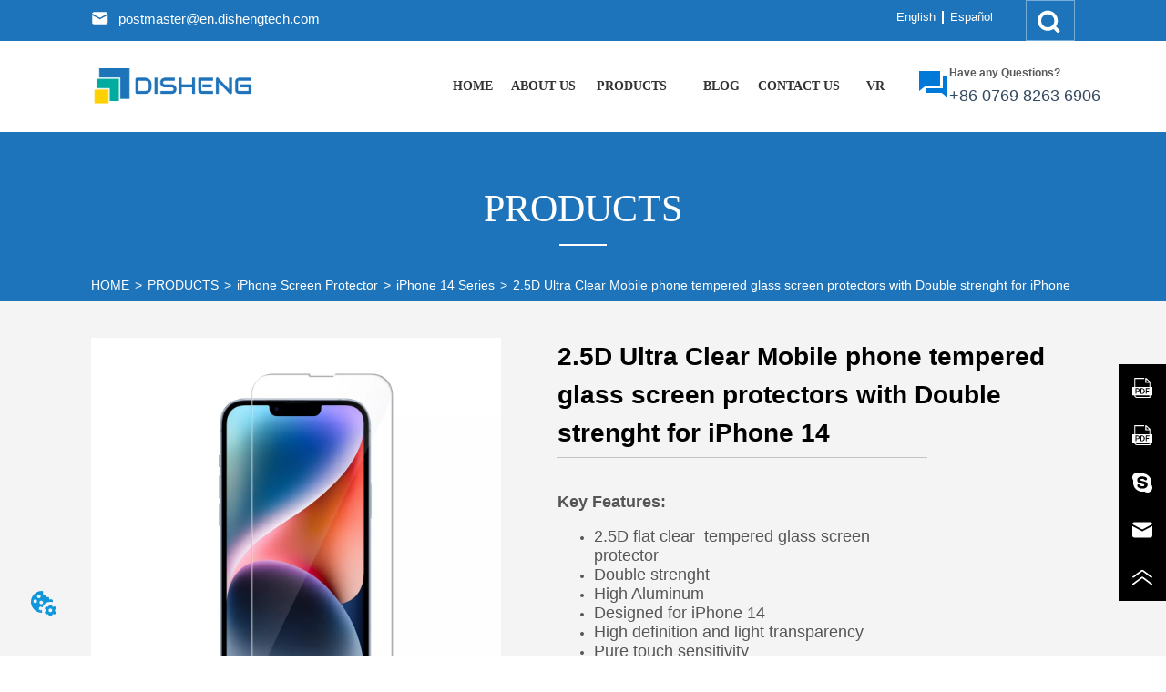

--- FILE ---
content_type: text/html; charset=utf-8
request_url: https://dishengtech.com/product/2-5dultra-clear-mobile-phone-tempered-glass-screen-protectors-with-double-strenght-for-iphone14
body_size: 26511
content:

        <!DOCTYPE html>
        <html lang="en">
        <head>
            <meta charset="utf-8">
            <title>2.5D Ultra Clear Mobile phone tempered glass screen protectors with Double strenght for iPhone 14-Dongguan Disheng Technology Electronic </title>
            <meta name="viewport" content="width=device-width,minimum-scale=1,initial-scale=1">
            <meta name="keywords" content="mobile phone tempered glass,screen guard cover,cell phone screen savers,glass screen pro factory">
            <meta name="description" content="Key Features:
2.5D flat clear  tempered glass screen protector 
Double strenght
High Aluminum
Design...">
            <meta property="og:type" content="website">
            <meta property="og:title" content="2.5D Ultra Clear Mobile phone tempered glass screen protectors with Double strenght for iPhone 14-Dongguan Disheng Technology Electronic ">
            <meta property="og:description" content="Key Features:
2.5D flat clear  tempered glass screen protector 
Double strenght
High Aluminum
Design...">
            <meta property="og:image" content="https://dedjh0j7jhutx.cloudfront.net/1618660372573626368%2Ff75577a09559c8761d2b9a8421b3a45f.jpg">
            <link rel="alternate" hreflang="en" href="https://dishengtech.com/product/2-5dultra-clear-mobile-phone-tempered-glass-screen-protectors-with-double-strenght-for-iphone14">
            <link rel="canonical" href="https://dishengtech.com/product/2-5dultra-clear-mobile-phone-tempered-glass-screen-protectors-with-double-strenght-for-iphone14">
            <link rel="stylesheet" href="/index.css">
            <link rel="stylesheet" href="/css/aos.css">
            <link rel="stylesheet" href="/css/animate.css">
            <link rel="icon" href=https://dedjh0j7jhutx.cloudfront.net/a91548011c07de50f7cb12dbe3b058d7.png type="image/x-icon">
            <script>
  // Define dataLayer and the gtag function.
  window.dataLayer = window.dataLayer || [];
  function gtag(){dataLayer.push(arguments);}
  
  function getCookieValue(cookieName) {
    const name = cookieName + "=";
    const decodedCookie = decodeURIComponent(document.cookie);
    const cookieArray = decodedCookie.split(';');

    for (let i = 0; i < cookieArray.length; i++) {
        let cookie = cookieArray[i].trim();
        if (cookie.indexOf(name) === 0) {
            return cookie.substring(name.length, cookie.length);
        }
    }
    return undefined;
  };
  if (!getCookieValue('skyCmpCookie')) {
    gtag('consent', 'default', {
      'ad_storage': 'granted',
      'ad_user_data': 'granted',
      'ad_personalization': 'granted',
      'analytics_storage': 'granted',
      'functionality_storage': 'granted',
      'personalization_storage': 'granted',
      'security_storage': 'granted',
    });
  }
</script>
<script defer="defer" src='https://portlet-us.s3.amazonaws.com/bundle/cmp.js'></script>
<!-- Google Tag Manager -->
<script>(function(w,d,s,l,i){w[l]=w[l]||[];w[l].push({'gtm.start':
new Date().getTime(),event:'gtm.js'});var f=d.getElementsByTagName(s)[0],
j=d.createElement(s),dl=l!='dataLayer'?'&l='+l:'';j.async=true;j.src=
'https://www.googletagmanager.com/gtm.js?id='+i+dl;f.parentNode.insertBefore(j,f);
})(window,document,'script','dataLayer','GTM-M2Z5JWN');</script>
<!-- End Google Tag Manager -->
            <style>.gridFixed{position:fixed;top:0;left:0;right:0;z-index:99}.gridLayout{width:auto;background-repeat:no-repeat;background-position:50%;background-size:cover}.gridLayout>div>.row>.edit{height:inherit}.gridLayout .gridSub{min-height:50px}.gridLayout.gridFixed{transition:background-color .3s}
.ant-form .ant-form-item{display:inline-block;padding:0 5px;margin-bottom:3px;width:100%;box-sizing:border-box}.ant-form .ant-form-item .ant-form-item-label{display:block;text-align:left}.ant-form .ant-form-item .ant-btn{line-height:1.5;position:relative;display:inline-block;font-weight:400;white-space:nowrap;text-align:center;background-image:none;-webkit-box-shadow:0 2px 0 rgba(0,0,0,.015);box-shadow:0 2px 0 rgba(0,0,0,.015);cursor:pointer;-webkit-transition:all .3s cubic-bezier(.645,.045,.355,1),visibility 0s;transition:all .3s cubic-bezier(.645,.045,.355,1),visibility 0s;-webkit-user-select:none;-moz-user-select:none;-ms-user-select:none;user-select:none;-ms-touch-action:manipulation;touch-action:manipulation;height:32px;padding:0;font-size:14px;border-radius:4px;color:rgba(0,0,0,.65);background-color:#fff;border:1px solid transparent;outline:0}.ant-form .ant-form-item .ant-btn-primary{color:#fff;background-color:#1890ff;text-shadow:0 -1px 0 rgba(0,0,0,.12);-webkit-box-shadow:0 2px 0 rgba(0,0,0,.045);box-shadow:0 2px 0 rgba(0,0,0,.045)}.ant-input{-webkit-box-sizing:border-box;box-sizing:border-box;margin:0;font-variant:tabular-nums;list-style:none;-webkit-font-feature-settings:"tnum";font-feature-settings:"tnum";position:relative;display:inline-block;width:100%;height:32px;padding:4px 11px;color:rgba(0,0,0,.65);font-size:14px;line-height:1.5;background-color:#fff;background-image:none;border:1px solid #d9d9d9;border-radius:4px;-webkit-transition:all .3s,visibility 0s;transition:all .3s,visibility 0s}.ant-input::-moz-placeholder{color:#bfbfbf;opacity:1}.ant-input:-ms-input-placeholder{color:#bfbfbf}.ant-input::-webkit-input-placeholder{color:#bfbfbf}.ant-input:placeholder-shown{text-overflow:ellipsis}.ant-input:focus,.ant-input:hover{border-color:#40a9ff}.ant-input:focus{outline:0;-webkit-box-shadow:0 0 0 2px rgba(24,144,255,.2);box-shadow:0 0 0 2px rgba(24,144,255,.2)}.ant-input-disabled{color:rgba(0,0,0,.25);background-color:#f5f5f5;cursor:not-allowed;opacity:1}.ant-input-disabled:hover{border-color:#d9d9d9;border-right-width:1px!important}.ant-input[disabled]{color:rgba(0,0,0,.25);background-color:#f5f5f5;cursor:not-allowed;opacity:1}.ant-input[disabled]:hover{border-color:#d9d9d9;border-right-width:1px!important}textarea.ant-input{max-width:100%;height:auto;min-height:32px;line-height:1.5;vertical-align:bottom;-webkit-transition:all .3s,height 0s,visibility 0s;transition:all .3s,height 0s,visibility 0s}.ant-input-lg{height:40px;padding:6px 11px;font-size:16px}.ant-input-sm{height:24px;padding:1px 7px}.ant-input-clear-icon{color:rgba(0,0,0,.25);font-size:12px;cursor:pointer;-webkit-transition:color .3s;transition:color .3s;vertical-align:0}.ant-input-clear-icon:hover{color:rgba(0,0,0,.45)}.ant-input-clear-icon:active{color:rgba(0,0,0,.65)}.ant-input-clear-icon+i{margin-left:6px}.ant-input-textarea-clear-icon{color:rgba(0,0,0,.25);font-size:12px;cursor:pointer;-webkit-transition:color .3s;transition:color .3s;position:absolute;top:0;right:0;margin:8px 8px 0 0}.ant-input-textarea-clear-icon:hover{color:rgba(0,0,0,.45)}.ant-input-textarea-clear-icon:active{color:rgba(0,0,0,.65)}.ant-input-textarea-clear-icon+i{margin-left:6px}.ant-radio-group{-webkit-box-sizing:border-box;box-sizing:border-box;margin:0;padding:0;color:rgba(0,0,0,.65);font-size:14px;font-variant:tabular-nums;line-height:1.5;list-style:none;-webkit-font-feature-settings:"tnum";font-feature-settings:"tnum";display:inline-block;line-height:unset}.ant-radio-wrapper{margin:0 8px 0 0}.ant-radio,.ant-radio-wrapper{-webkit-box-sizing:border-box;box-sizing:border-box;padding:0;color:rgba(0,0,0,.65);font-size:14px;font-variant:tabular-nums;line-height:1.5;list-style:none;-webkit-font-feature-settings:"tnum";font-feature-settings:"tnum";position:relative;display:inline-block;white-space:nowrap;cursor:pointer}.ant-radio{margin:0;line-height:1;vertical-align:sub;outline:none}.ant-radio-input:focus+.ant-radio-inner,.ant-radio-wrapper:hover .ant-radio,.ant-radio:hover .ant-radio-inner{border-color:#1890ff}.ant-radio-input:focus+.ant-radio-inner{-webkit-box-shadow:0 0 0 3px rgba(24,144,255,.08);box-shadow:0 0 0 3px rgba(24,144,255,.08)}.ant-radio-checked:after{position:absolute;top:0;left:0;width:100%;height:100%;border:1px solid #1890ff;border-radius:50%;visibility:hidden;-webkit-animation:antRadioEffect .36s ease-in-out;animation:antRadioEffect .36s ease-in-out;-webkit-animation-fill-mode:both;animation-fill-mode:both;content:""}.ant-radio-wrapper:hover .ant-radio:after,.ant-radio:hover:after{visibility:visible}.ant-radio-inner{position:relative;top:0;left:0;display:block;width:16px;height:16px;background-color:#fff;border:1px solid #d9d9d9;border-radius:100px;-webkit-transition:all .3s,visibility 0s;transition:all .3s,visibility 0s}.ant-radio-inner:after{position:absolute;top:3px;left:3px;display:table;width:8px;height:8px;background-color:#1890ff;border-top:0;border-left:0;border-radius:8px;-webkit-transform:scale(0);-ms-transform:scale(0);transform:scale(0);opacity:0;-webkit-transition:all .3s cubic-bezier(.78,.14,.15,.86),visibility 0s;transition:all .3s cubic-bezier(.78,.14,.15,.86),visibility 0s;content:" "}.ant-radio-input{position:absolute;top:0;right:0;bottom:0;left:0;z-index:1;cursor:pointer;opacity:0}.ant-radio-checked .ant-radio-inner{border-color:#1890ff}.ant-radio-checked .ant-radio-inner:after{-webkit-transform:scale(1);-ms-transform:scale(1);transform:scale(1);opacity:1;-webkit-transition:all .3s cubic-bezier(.78,.14,.15,.86),visibility 0s;transition:all .3s cubic-bezier(.78,.14,.15,.86),visibility 0s}.ant-radio-disabled .ant-radio-inner{background-color:#f5f5f5;border-color:#d9d9d9!important;cursor:not-allowed}.ant-radio-disabled .ant-radio-inner:after{background-color:rgba(0,0,0,.2)}.ant-radio-disabled .ant-radio-input{cursor:not-allowed}.ant-radio-disabled+span{color:rgba(0,0,0,.25);cursor:not-allowed}span.ant-radio+*{padding-right:8px;padding-left:8px}.ant-radio-button-wrapper{position:relative;display:inline-block;height:32px;margin:0;padding:0 15px;color:rgba(0,0,0,.65);line-height:30px;background:#fff;border:1px solid #d9d9d9;border-top:1.02px solid #d9d9d9;border-left:0;cursor:pointer;-webkit-transition:color .3s,background .3s,border-color .3s;transition:color .3s,background .3s,border-color .3s}.ant-radio-button-wrapper a{color:rgba(0,0,0,.65)}.ant-radio-button-wrapper>.ant-radio-button{display:block;width:0;height:0;margin-left:0}.ant-radio-group-large .ant-radio-button-wrapper{height:40px;font-size:16px;line-height:38px}.ant-radio-group-small .ant-radio-button-wrapper{height:24px;padding:0 7px;line-height:22px}.ant-radio-button-wrapper:not(:first-child):before{position:absolute;top:0;left:-1px;display:block;width:1px;height:100%;background-color:#d9d9d9;content:""}.ant-radio-button-wrapper:first-child{border-left:1px solid #d9d9d9;border-radius:4px 0 0 4px}.ant-radio-button-wrapper:last-child{border-radius:0 4px 4px 0}.ant-radio-button-wrapper:first-child:last-child{border-radius:4px}.ant-radio-button-wrapper:hover{position:relative;color:#1890ff}.ant-radio-button-wrapper:focus-within{outline:3px solid rgba(24,144,255,.06)}.ant-radio-button-wrapper .ant-radio-inner,.ant-radio-button-wrapper input[type=checkbox],.ant-radio-button-wrapper input[type=radio]{width:0;height:0;opacity:0;pointer-events:none}.ant-radio-button-wrapper-checked:not(.ant-radio-button-wrapper-disabled){z-index:1;color:#1890ff;background:#fff;border-color:#1890ff;-webkit-box-shadow:-1px 0 0 0 #1890ff;box-shadow:-1px 0 0 0 #1890ff}.ant-radio-button-wrapper-checked:not(.ant-radio-button-wrapper-disabled):before{background-color:#1890ff!important;opacity:.1}.ant-radio-button-wrapper-checked:not(.ant-radio-button-wrapper-disabled):first-child{border-color:#1890ff;-webkit-box-shadow:none!important;box-shadow:none!important}.ant-radio-button-wrapper-checked:not(.ant-radio-button-wrapper-disabled):hover{color:#40a9ff;border-color:#40a9ff;-webkit-box-shadow:-1px 0 0 0 #40a9ff;box-shadow:-1px 0 0 0 #40a9ff}.ant-radio-button-wrapper-checked:not(.ant-radio-button-wrapper-disabled):active{color:#096dd9;border-color:#096dd9;-webkit-box-shadow:-1px 0 0 0 #096dd9;box-shadow:-1px 0 0 0 #096dd9}.ant-radio-button-wrapper-checked:not(.ant-radio-button-wrapper-disabled):focus-within{outline:3px solid rgba(24,144,255,.06)}.ant-radio-group-solid .ant-radio-button-wrapper-checked:not(.ant-radio-button-wrapper-disabled){color:#fff;background:#1890ff;border-color:#1890ff}.ant-radio-group-solid .ant-radio-button-wrapper-checked:not(.ant-radio-button-wrapper-disabled):hover{color:#fff;background:#40a9ff;border-color:#40a9ff}.ant-radio-group-solid .ant-radio-button-wrapper-checked:not(.ant-radio-button-wrapper-disabled):active{color:#fff;background:#096dd9;border-color:#096dd9}.ant-radio-group-solid .ant-radio-button-wrapper-checked:not(.ant-radio-button-wrapper-disabled):focus-within{outline:3px solid rgba(24,144,255,.06)}.ant-radio-button-wrapper-disabled{cursor:not-allowed}.ant-radio-button-wrapper-disabled,.ant-radio-button-wrapper-disabled:first-child,.ant-radio-button-wrapper-disabled:hover{color:rgba(0,0,0,.25);background-color:#f5f5f5;border-color:#d9d9d9}.ant-radio-button-wrapper-disabled:first-child{border-left-color:#d9d9d9}.ant-radio-button-wrapper-disabled.ant-radio-button-wrapper-checked{color:#fff;background-color:#e6e6e6;border-color:#d9d9d9;-webkit-box-shadow:none;box-shadow:none}@-webkit-keyframes antRadioEffect{0%{-webkit-transform:scale(1);transform:scale(1);opacity:.5}to{-webkit-transform:scale(1.6);transform:scale(1.6);opacity:0}}@keyframes antRadioEffect{0%{-webkit-transform:scale(1);transform:scale(1);opacity:.5}to{-webkit-transform:scale(1.6);transform:scale(1.6);opacity:0}}@supports (-moz-appearance:meterbar) and (background-blend-mode:difference,normal){.ant-radio{vertical-align:text-bottom}}@-webkit-keyframes antCheckboxEffect{0%{-webkit-transform:scale(1);transform:scale(1);opacity:.5}to{-webkit-transform:scale(1.6);transform:scale(1.6);opacity:0}}@keyframes antCheckboxEffect{0%{-webkit-transform:scale(1);transform:scale(1);opacity:.5}to{-webkit-transform:scale(1.6);transform:scale(1.6);opacity:0}}.ant-checkbox{-webkit-box-sizing:border-box;box-sizing:border-box;margin:0;padding:0;color:rgba(0,0,0,.65);font-size:14px;font-variant:tabular-nums;line-height:1.5;list-style:none;-webkit-font-feature-settings:"tnum";font-feature-settings:"tnum";position:relative;top:-.09em;display:inline-block;line-height:1;white-space:nowrap;vertical-align:middle;outline:none;cursor:pointer}.ant-checkbox-input:focus+.ant-checkbox-inner,.ant-checkbox-wrapper:hover .ant-checkbox-inner,.ant-checkbox:hover .ant-checkbox-inner{border-color:#1890ff}.ant-checkbox-checked:after{position:absolute;top:0;left:0;width:100%;height:100%;border:1px solid #1890ff;border-radius:2px;visibility:hidden;-webkit-animation:antCheckboxEffect .36s ease-in-out;animation:antCheckboxEffect .36s ease-in-out;-webkit-animation-fill-mode:backwards;animation-fill-mode:backwards;content:""}.ant-checkbox-wrapper:hover .ant-checkbox:after,.ant-checkbox:hover:after{visibility:visible}.ant-checkbox-inner{position:relative;top:0;left:0;display:block;width:16px;height:16px;background-color:#fff;border:1px solid #d9d9d9;border-radius:2px;border-collapse:separate;-webkit-transition:all .3s,visibility 0s;transition:all .3s,visibility 0s}.ant-checkbox-inner:after{position:absolute;top:50%;left:22%;display:table;width:5.71428571px;height:9.14285714px;border:2px solid #fff;border-top:0;border-left:0;-webkit-transform:rotate(45deg) scale(0) translate(-50%,-50%);-ms-transform:rotate(45deg) scale(0) translate(-50%,-50%);transform:rotate(45deg) scale(0) translate(-50%,-50%);opacity:0;-webkit-transition:all .1s cubic-bezier(.71,-.46,.88,.6),opacity .1s,visibility 0s;transition:all .1s cubic-bezier(.71,-.46,.88,.6),opacity .1s,visibility 0s;content:" "}.ant-checkbox-input{position:absolute;top:0;right:0;bottom:0;left:0;z-index:1;width:100%;height:100%;cursor:pointer;opacity:0}.ant-checkbox-checked .ant-checkbox-inner:after{position:absolute;display:table;border:2px solid #fff;border-top:0;border-left:0;-webkit-transform:rotate(45deg) scale(1) translate(-50%,-50%);-ms-transform:rotate(45deg) scale(1) translate(-50%,-50%);transform:rotate(45deg) scale(1) translate(-50%,-50%);opacity:1;-webkit-transition:all .2s cubic-bezier(.12,.4,.29,1.46) .1s,visibility 0s;transition:all .2s cubic-bezier(.12,.4,.29,1.46) .1s,visibility 0s;content:" "}.ant-checkbox-checked .ant-checkbox-inner{background-color:#1890ff;border-color:#1890ff}.ant-checkbox-disabled{cursor:not-allowed}.ant-checkbox-disabled.ant-checkbox-checked .ant-checkbox-inner:after{border-color:rgba(0,0,0,.25);-webkit-animation-name:none;animation-name:none}.ant-checkbox-disabled .ant-checkbox-input{cursor:not-allowed}.ant-checkbox-disabled .ant-checkbox-inner{background-color:#f5f5f5;border-color:#d9d9d9!important}.ant-checkbox-disabled .ant-checkbox-inner:after{border-color:#f5f5f5;border-collapse:separate;-webkit-animation-name:none;animation-name:none}.ant-checkbox-disabled+span{color:rgba(0,0,0,.25);cursor:not-allowed}.ant-checkbox-disabled:hover:after,.ant-checkbox-wrapper:hover .ant-checkbox-disabled:after{visibility:hidden}.ant-checkbox-wrapper{-webkit-box-sizing:border-box;box-sizing:border-box;margin:0;padding:0;color:rgba(0,0,0,.65);font-size:14px;font-variant:tabular-nums;line-height:1.5;list-style:none;-webkit-font-feature-settings:"tnum";font-feature-settings:"tnum";display:inline-block;line-height:unset;cursor:pointer}.ant-checkbox-wrapper.ant-checkbox-wrapper-disabled{cursor:not-allowed}.ant-checkbox-wrapper+.ant-checkbox-wrapper{margin-left:8px}.ant-checkbox+span{padding-right:8px;padding-left:8px}.ant-checkbox-group{-webkit-box-sizing:border-box;box-sizing:border-box;margin:0;padding:0;color:rgba(0,0,0,.65);font-size:14px;font-variant:tabular-nums;line-height:1.5;list-style:none;-webkit-font-feature-settings:"tnum";font-feature-settings:"tnum";display:inline-block}.ant-checkbox-group-item{display:inline-block;margin-right:8px}.ant-checkbox-group-item:last-child{margin-right:0}.ant-checkbox-group-item+.ant-checkbox-group-item{margin-left:0}.ant-checkbox-indeterminate .ant-checkbox-inner{background-color:#fff;border-color:#d9d9d9}.ant-checkbox-indeterminate .ant-checkbox-inner:after{top:50%;left:50%;width:8px;height:8px;background-color:#1890ff;border:0;-webkit-transform:translate(-50%,-50%) scale(1);-ms-transform:translate(-50%,-50%) scale(1);transform:translate(-50%,-50%) scale(1);opacity:1;content:" "}.ant-checkbox-indeterminate.ant-checkbox-disabled .ant-checkbox-inner:after{background-color:rgba(0,0,0,.25);border-color:rgba(0,0,0,.25)}.ant-select-arrow{display:inline-block;right:11px}.ant-select{-webkit-box-sizing:border-box;box-sizing:border-box;color:rgba(0,0,0,.65);font-size:14px;font-variant:tabular-nums;-webkit-font-feature-settings:"tnum";font-feature-settings:"tnum";position:relative;display:inline-block;outline:0}.ant-select,.ant-select ol,.ant-select ul{margin:0;padding:0;list-style:none}.ant-select>ul>li>a{padding:0;background-color:#fff}.ant-select-arrow{height:100%;color:inherit;font-style:normal;line-height:0;text-align:center;text-transform:none;vertical-align:-.125em;text-rendering:optimizeLegibility;-webkit-font-smoothing:antialiased;-moz-osx-font-smoothing:grayscale;position:absolute;top:50%;right:0;transform:translateY(-50%);color:rgba(0,0,0,.25);font-size:12px;line-height:1;-webkit-transform-origin:50% 50%;-ms-transform-origin:50% 50%;transform-origin:50% 50%;display:flex;justify-content:center;align-items:center;padding:0 10px;cursor:pointer}.ant-select-arrow>*{line-height:1}.ant-select-arrow svg{display:inline-block}.ant-select-arrow:before{display:none}.ant-select-arrow .ant-select-arrow-icon{display:block}.ant-select-arrow .ant-select-arrow-icon svg{-webkit-transition:-webkit-transform .3s;transition:-webkit-transform .3s;transition:transform .3s;transition:transform .3s,-webkit-transform .3s;vertical-align:middle}.ant-select-selection{display:block;-webkit-box-sizing:border-box;box-sizing:border-box;background-color:#fff;line-height:32px;border:1px solid #d9d9d9;border-top:1.02px solid #d9d9d9;border-radius:4px;outline:none;-webkit-transition:all .3s cubic-bezier(.645,.045,.355,1),visibility 0s;transition:all .3s cubic-bezier(.645,.045,.355,1),visibility 0s;-webkit-user-select:none;-moz-user-select:none;-ms-user-select:none;user-select:none}.ant-select-selection:hover{border-color:#40a9ff}.ant-select-focused .ant-select-selection,.ant-select-selection:active,.ant-select-selection:focus{border-color:#40a9ff;outline:0;-webkit-box-shadow:0 0 0 2px rgba(24,144,255,.2);box-shadow:0 0 0 2px rgba(24,144,255,.2)}.ant-select-selection__clear{position:absolute;top:50%;right:11px;z-index:1;display:inline-block;width:12px;height:12px;margin-top:-6px;color:rgba(0,0,0,.25);font-size:12px;font-style:normal;line-height:12px;text-align:center;text-transform:none;background:#fff;cursor:pointer;opacity:0;-webkit-transition:color .3s ease,opacity .15s ease;transition:color .3s ease,opacity .15s ease;text-rendering:auto}.ant-select-selection__clear:before{display:block}.ant-select-selection__clear:hover{color:rgba(0,0,0,.45)}.ant-select-selection:hover .ant-select-selection__clear{opacity:1}.ant-select-selection-selected-value{max-width:100%;overflow:hidden;white-space:nowrap;text-overflow:ellipsis;display:flex;align-items:center}.ant-select-no-arrow .ant-select-selection-selected-value{padding-right:0}.ant-select-disabled{color:rgba(0,0,0,.25)}.ant-select-disabled .ant-select-selection{background:#f5f5f5;cursor:not-allowed}.ant-select-disabled .ant-select-selection:active,.ant-select-disabled .ant-select-selection:focus,.ant-select-disabled .ant-select-selection:hover{border-color:#d9d9d9;-webkit-box-shadow:none;box-shadow:none}.ant-select-disabled .ant-select-selection__clear{display:none;visibility:hidden;pointer-events:none}.ant-select-disabled .ant-select-selection--multiple .ant-select-selection__choice{padding-right:10px;color:rgba(0,0,0,.33);background:#f5f5f5}.ant-select-disabled .ant-select-selection--multiple .ant-select-selection__choice__remove{display:none}.ant-select-selection--single{position:relative;cursor:pointer}.ant-select-selection--single .ant-select-selection__rendered{margin-right:24px}.ant-select-no-arrow .ant-select-selection__rendered{margin-right:11px}.ant-select-selection__rendered{position:relative;display:flex;align-items:center;margin-right:11px;margin-left:11px}.ant-select-selection__rendered:after{display:inline-block;width:0;visibility:hidden;content:".";pointer-events:none}.ant-select-lg{font-size:16px}.ant-select-lg .ant-select-selection--single{height:40px}.ant-select-lg .ant-select-selection__rendered{line-height:38px}.ant-select-lg .ant-select-selection--multiple{min-height:40px}.ant-select-lg .ant-select-selection--multiple .ant-select-arrow,.ant-select-lg .ant-select-selection--multiple .ant-select-selection__clear{top:20px}.ant-select-sm .ant-select-selection--single{height:24px}.ant-select-sm .ant-select-selection__rendered{margin-left:7px;line-height:22px}.ant-select-sm .ant-select-selection--multiple{min-height:24px}.ant-select-sm .ant-select-selection--multiple .ant-select-selection__rendered li{height:16px;line-height:14px}.ant-select-sm .ant-select-selection--multiple .ant-select-arrow,.ant-select-sm .ant-select-selection--multiple .ant-select-selection__clear{top:12px}.ant-select-sm .ant-select-arrow,.ant-select-sm .ant-select-selection__clear{right:8px}.ant-select-disabled .ant-select-selection__choice__remove{color:rgba(0,0,0,.25);cursor:default}.ant-select-disabled .ant-select-selection__choice__remove:hover{color:rgba(0,0,0,.25)}.ant-select-search__field__placeholder,.ant-select-selection__placeholder{position:absolute;top:50%;right:9px;left:0;max-width:100%;height:20px;margin-top:-10px;overflow:hidden;color:#bfbfbf;line-height:20px;white-space:nowrap;text-align:left;text-overflow:ellipsis;color:#bbb}.ant-select-open .ant-select-arrow-icon svg{-webkit-transform:rotate(180deg);-ms-transform:rotate(180deg);transform:rotate(180deg)}.ant-select-open .ant-select-selection{border-color:#40a9ff;border-right-width:1px!important;outline:0;-webkit-box-shadow:0 0 0 2px rgba(24,144,255,.2);box-shadow:0 0 0 2px rgba(24,144,255,.2)}.ant-select-dropdown{margin:0;padding:0;color:rgba(0,0,0,.65);font-variant:tabular-nums;list-style:none;-webkit-font-feature-settings:"tnum";font-feature-settings:"tnum";position:absolute;top:-9999px;left:-9999px;z-index:1050;-webkit-box-sizing:border-box;box-sizing:border-box;font-size:14px;font-variant:normal;background-color:#fff;border-radius:4px;outline:none;-webkit-box-shadow:0 2px 8px rgba(0,0,0,.15);box-shadow:0 2px 8px rgba(0,0,0,.15)}.ant-select-dropdown.slide-up-appear.slide-up-appear-active.ant-select-dropdown-placement-bottomLeft,.ant-select-dropdown.slide-up-enter.slide-up-enter-active.ant-select-dropdown-placement-bottomLeft{-webkit-animation-name:antSlideUpIn;animation-name:antSlideUpIn}.ant-select-dropdown.slide-up-appear.slide-up-appear-active.ant-select-dropdown-placement-topLeft,.ant-select-dropdown.slide-up-enter.slide-up-enter-active.ant-select-dropdown-placement-topLeft{-webkit-animation-name:antSlideDownIn;animation-name:antSlideDownIn}.ant-select-dropdown.slide-up-leave.slide-up-leave-active.ant-select-dropdown-placement-bottomLeft{-webkit-animation-name:antSlideUpOut;animation-name:antSlideUpOut}.ant-select-dropdown.slide-up-leave.slide-up-leave-active.ant-select-dropdown-placement-topLeft{-webkit-animation-name:antSlideDownOut;animation-name:antSlideDownOut}.ant-select-dropdown-hidden{display:none}.ant-select-dropdown-menu{max-height:250px;margin-bottom:0;padding-left:0;overflow:auto;list-style:none;outline:none}.ant-select-dropdown-menu .noData{margin:20px}.ant-select-dropdown-menu-item-group-list{margin:0;padding:0}.ant-select-dropdown-menu-item-group-list>.ant-select-dropdown-menu-item{padding-left:20px}.ant-select-dropdown-menu-item-group-title{padding:0 12px;color:rgba(0,0,0,.45);font-size:12px}.ant-select-dropdown-menu-item-group-list .ant-select-dropdown-menu-item:first-child:not(:last-child),.ant-select-dropdown-menu-item-group:not(:last-child) .ant-select-dropdown-menu-item-group-list .ant-select-dropdown-menu-item:last-child{border-radius:0}.ant-select-dropdown-menu-item{position:relative;display:flex;align-items:center;padding:0 12px;overflow:hidden;color:rgba(0,0,0,.65);font-weight:400;line-height:32px;white-space:nowrap;text-overflow:ellipsis;cursor:pointer;-webkit-transition:background .3s ease;transition:background .3s ease;border-bottom-width:0;border-left-width:0;border-right-width:0}.ant-select-dropdown-menu-item:hover:not(.ant-select-dropdown-menu-item-disabled){background-color:#e6f7ff}.ant-select-dropdown-menu-item:first-child{border-radius:4px 4px 0 0}.ant-select-dropdown-menu-item:last-child{border-radius:0 0 4px 4px}.ant-select-dropdown-menu-item-selected{color:rgba(0,0,0,.65);font-weight:600;background-color:#fafafa}.ant-select-dropdown-menu-item-disabled,.ant-select-dropdown-menu-item-disabled:hover{color:rgba(0,0,0,.25);cursor:not-allowed}.ant-select-dropdown-menu-item-active:not(.ant-select-dropdown-menu-item-disabled){background-color:#e6f7ff}.ant-select-dropdown-menu-item-divider{height:1px;margin:1px 0;overflow:hidden;line-height:0;background-color:#e8e8e8}.ant-select-dropdown.ant-select-dropdown--multiple .ant-select-dropdown-menu-item{padding-right:32px}.ant-select-dropdown.ant-select-dropdown--multiple .ant-select-dropdown-menu-item .ant-select-selected-icon{position:absolute;top:50%;right:12px;color:transparent;font-weight:700;font-size:12px;text-shadow:0 .1px 0,.1px 0 0,0 -.1px 0,-.1px 0;-webkit-transform:translateY(-50%);-ms-transform:translateY(-50%);transform:translateY(-50%);-webkit-transition:all .2s,visibility 0s;transition:all .2s,visibility 0s}.ant-select-dropdown.ant-select-dropdown--multiple .ant-select-dropdown-menu-item:hover .ant-select-selected-icon{color:rgba(0,0,0,.87)}.ant-select-dropdown.ant-select-dropdown--multiple .ant-select-dropdown-menu-item-disabled .ant-select-selected-icon{display:none}.ant-select-dropdown.ant-select-dropdown--multiple .ant-select-dropdown-menu-item-selected .ant-select-selected-icon,.ant-select-dropdown.ant-select-dropdown--multiple .ant-select-dropdown-menu-item-selected:hover .ant-select-selected-icon{display:inline-block;color:#1890ff}.ant-select-dropdown--empty.ant-select-dropdown--multiple .ant-select-dropdown-menu-item{padding-right:12px}.ant-select-dropdown-container-open .ant-select-dropdown,.ant-select-dropdown-open .ant-select-dropdown{display:block}.ant-selected{background-color:#bae7ff!important}.selectedItem{background-color:#ebedf0;margin:0 1px;padding:0 10px;border-radius:2px;display:flex;align-items:center}.selectedItem svg{margin-left:5px}.Form{padding:20px;background-color:transparent}
.video{max-width:800px}#root{min-height:100%}@media screen and (max-width:600px){.RootSortable{padding-bottom:53px}}.ProDel{min-height:20px;word-wrap:break-word}.ProDel .MobiledelContent::-webkit-scrollbar,.ProDel .ProdelContent::-webkit-scrollbar{width:4px}.ProDel .MobiledelContent::-webkit-scrollbar-thumb,.ProDel .ProdelContent::-webkit-scrollbar-thumb{background-color:#d8d8d8;border-radius:6px}.ProDel .MobiledelContent::-webkit-scrollbar-track,.ProDel .ProdelContent::-webkit-scrollbar-track{background-color:#fff;border-radius:2px}@media screen and (min-width:600px){.ProdelContent{display:block}.MobiledelContent{display:none}}@media screen and (max-width:600px){.MobiledelContent{display:block}.ProdelContent{display:none}}
.Button{min-width:30px}.Button a{text-align:center;display:inline-block;width:100%;transform:translateY(-50%);position:relative;top:50%}.Button a svg{display:none;width:15px;height:15px;margin-right:3px}.Button a .button0_text,.Button a svg{vertical-align:middle}
.SplitLine1{padding-top:5px;padding-bottom:5px}.SplitLine1 hr{color:#ddd;border-top-width:1px;border-top-style:solid;border-left:none;border-right:none;border-bottom:none}
.emptyDiv{text-align:center;height:100%;display:flex;flex-direction:column;align-items:center;justify-content:center;border:1px dashed #bbb;min-height:100px}.web_col_content_empty_tips_btn{-webkit-box-sizing:border-box;-moz-box-sizing:border-box;box-sizing:border-box;display:inline-block;width:130px;height:40px;line-height:40px;padding:0;border:1px solid rgba(127,155,255,.6);background-color:rgba(202,214,255,.1);color:#5874d8;font-size:15px;vertical-align:middle;cursor:pointer;-webkit-border-radius:2px;-moz-border-radius:2px;border-radius:2px;outline:0}.web_col_content_empty_tips_icon{display:inline-block;width:17px;height:14px;margin-right:5px;vertical-align:middle}.web_col_content_empty_tips_text{display:inline-block}.video{max-width:800px}#root{min-height:100%}@media screen and (max-width:600px){.RootSortable{padding-bottom:53px}}.rootgridv2214{position:relative}.rootgridv2214 .box,.rootgridv2214 .cell{width:100%}.rootgridv2214 .box .grid_content,.rootgridv2214 .cell .grid_content{height:100%}.rootgridv2214 .box>.grid_content{box-sizing:border-box;display:flex;flex:0 1 auto;flex-direction:row;flex-wrap:wrap;margin-right:0;margin-left:0}.rootgridv2214 .cell.edit{position:relative}.rootgridv2214 .cell.edit.empty{height:auto;display:flex;flex-direction:column}.rootgridv2214 .grid_content:after,.rootgridv2214 .grid_content:before{content:"";display:flex}
.magnifier-thumb-wrapper{position:relative;display:block;top:0;left:0;width:100%;height:100%}.magnifier-lens{overflow:hidden;background-color:#fff;opacity:.4}.magnifier-lens,.magnifier-loader{position:absolute;border:1px solid #ccc;top:0;left:0}.magnifier-loader{color:#fff;text-align:center;background:transparent;background:rgba(50,50,50,.5);-ms-filter:"progid:DXImageTransform.Microsoft.gradient(startColorstr=#7F323232,endColorstr=#7F323232)";filter:progid:DXImageTransform.Microsoft.gradient(startColorstr=#7F323232,endColorstr=#7F323232)}.magnifier-loader-text{font:13px Arial;margin-top:10px}.magnifier-preview{padding:0;width:100%;height:150px;position:relative;overflow:hidden;z-index:100;pointer-events:none}.magnifier-preview img{position:absolute;top:0;left:0}.hidden{visibility:hidden}.ScrollImage-inner{position:relative;width:100%;margin:0 auto}.ScrollImage-inner .ScrollImage-content{overflow:hidden;position:relative}.ScrollImage-inner .ScrollImage-content:hover .ScrollImage-box{animation-play-state:paused!important;-webkit-animation-play-state:paused!important}.ScrollImage-inner .ScrollImage-content .ScrollImage-box{display:flex;position:relative;transition-timing-function:linear;animation-timing-function:linear;-webkit-animation-timing-function:linear;animation-iteration-count:infinite;-webkit-animation-iteration-count:infinite}.ScrollImage-inner .ScrollImage-content .ScrollImage-box .ScrollImage-cell{flex-shrink:0;box-sizing:border-box}.ScrollImage-inner .ScrollImage-content .ScrollImage-box .ScrollImage-cell img{display:block;width:196px;height:100px;max-width:100%}.ScrollImage-inner .ScrollImage-content .ScrollImage-box .ScrollImage-cell .ScrollImage_shade{width:196px;display:flex;justify-content:center;align-items:center;flex-direction:column;text-align:center;margin:0 auto}.ScrollImage-inner .ScrollImage-content .ScrollImage-box .ScrollImage-cell .ScrollImage_shade .ScrollImage_title{width:100%;overflow:hidden;text-overflow:ellipsis;color:#333;text-align:center;-webkit-line-clamp:1;-webkit-box-orient:vertical;display:-webkit-box}.ScrollImage-inner .ScrollImage-content .ScrollImage-box .ScrollImage-cell .ScrollImage_shade .ScrollImage_describe{font-size:12px;width:100%;overflow:hidden;text-overflow:ellipsis;-webkit-line-clamp:4;-webkit-box-orient:vertical;display:-webkit-box;color:#333;text-align:center}.ScrollImage-inner .arrow-prev{left:0}.ScrollImage-inner .arrow-next{right:0}.ScrollImage-inner .arrow{position:absolute;top:0;bottom:0}.ScrollImage-inner .arrow,.ScrollImage-inner .arrow i{width:30px;display:flex;justify-content:center;align-items:center}.ScrollImage-inner .arrow i{color:#000;font-size:16px;height:50px;cursor:pointer}.video{max-width:800px}#root{min-height:100%}@media screen and (max-width:600px){.RootSortable{padding-bottom:53px}}.ImageSource{box-sizing:initial;width:100%}.ImageSource .detail_img{width:100%;position:relative;margin-top:20px}.ImageSource .detail_img_big{width:100%;height:100%}.ImageSource .detail_img_big .imageZoom{position:relative;width:100%;height:100%;left:0}.ImageSource .detail_img_big .imageZoom #imageSourcePreview{position:fixed;left:0;top:0}.ImageSource .detail_img_big img{width:100%;height:100%}@media screen and (max-width:600px){.ImageSource2{margin-left:0}.ImageSource2,.ImageSource2 .detail_img_big img{width:100%!important}.ImageSource2 .detail_img .prev{left:0}.ImageSource2 .detail_img .next{right:0}}

.TextSource{font-size:12px;line-height:1.5}.TextSource h1,.TextSource h2,.TextSource h3,.TextSource h4,.TextSource h5,.TextSource h6{font-weight:400}
.Breadcrumb{font-size:14px}.Breadcrumb .breadcrumb-box{display:flex;align-items:flex-end;overflow-x:hidden}.Breadcrumb .breadcrumb-link{color:#333;flex-shrink:0}.Breadcrumb .breadcrumb-currenctTag{display:inline-block}.Breadcrumb .breadcrumb-separator{margin:0 6px}.Breadcrumb svg{width:14px;height:14px;margin-right:5px;color:#333}
.SocialMedia .SocialMediaIcon{display:flex;justify-content:center}
.DataSourceText a{color:inherit}
.text{min-width:100px;min-height:20px}.text ul,.text ul>li{list-style:disc}.text ol,.text ol>li{list-style:decimal}
.IconText{min-width:30px}.IconText a{display:flex;align-items:center;width:100%}.IconText a div{height:1em;width:3px}.IconText a svg{width:15px;height:15px;vertical-align:middle}.IconText .none{pointer-events:none}
.languageWrap{width:100%}.languageWrap .language_line{width:1px;height:1em;vertical-align:middle;background-color:#595959;display:inline-block}
.Nav_pc{width:100%;max-width:100%;margin:0 auto}.Nav_pc>.rc-menu{display:flex;justify-content:center;align-items:center;text-align:center;border:none}.Nav_pc>.rc-menu>.rc-menu-item,.Nav_pc>.rc-menu>.rc-menu-submenu{display:flex;align-items:center;justify-content:center;flex:0 1 auto;font-size:18px;color:#333;border:none;height:50px;cursor:pointer;padding:0;width:100%}.Nav_pc>.rc-menu.rc-menu-horizontal{background:unset}.Nav_pc>.rc-menu.rc-menu-horizontal:after{display:none}.Nav_pc .rc-menu-horizontal{overflow:unset}.rc-menu-vertical>.rc-menu-submenu>.rc-menu-submenu-title{cursor:pointer}.Nav-popupClassName{z-index:999}.Nav-popupClassName>.rc-menu{overflow:hidden}.Nav-popupClassName .rc-menu-item,.Nav-popupClassName .rc-menu-submenu-title{font-size:14px;color:#666;background:#fff;text-align:left;cursor:pointer}.Nav-popupClassName .menuChildItem+.menuChildItem{border-top:1px solid #999}.Nav-popupClassName .menuChildItem,.Nav-popupClassName .menuChildItem .child,.Nav-popupClassName .rc-menu-submenu-title span{overflow:hidden;white-space:nowrap;text-overflow:ellipsis}.Nav-popupClassName>.rc-menu .rc-menu-submenu-title{display:flex;align-items:center}.Nav-popupClassName>.rc-menu .rc-menu-submenu-title,.Nav-popupClassName>.rc-menu>.rc-menu-item{height:50px}.Nav-popupClassName>.rc-menu .rc-menu-submenu-title{padding-top:0!important;padding-bottom:0!important}.Nav-popupClassName>.rc-menu .rc-menu-submenu-title .rc-menu-submenu-arrow{top:50%;transform:translateY(-50%)}@font-face{font-family:FontAwesome;src:url(https://cdnjs.cloudflare.com/ajax/libs/font-awesome/4.2.0/fonts/fontawesome-webfont.eot);src:url(https://cdnjs.cloudflare.com/ajax/libs/font-awesome/4.2.0/fonts/fontawesome-webfont.eot#iefix) format("embedded-opentype"),url(https://cdnjs.cloudflare.com/ajax/libs/font-awesome/4.2.0/fonts/fontawesome-webfont.woff) format("woff"),url(https://cdnjs.cloudflare.com/ajax/libs/font-awesome/4.2.0/fonts/fontawesome-webfont.ttf) format("truetype"),url(https://cdnjs.cloudflare.com/ajax/libs/font-awesome/4.2.0/fonts/fontawesome-webfont.svg#fontawesomeregular) format("svg");font-weight:400;font-style:normal}.rc-menu{outline:none;margin-bottom:0;padding-left:0;padding-right:0;list-style:none;border:1px solid #d9d9d9;box-shadow:0 0 4px #d9d9d9;border-radius:3px;color:#666}.rc-menu-rtl{direction:rtl}.rc-menu-hidden{display:none}.rc-menu-collapse{overflow:hidden;transition:height .3s ease-out}.rc-menu-item-group-list{margin:0;padding:0}.rc-menu-item-group-title{color:#999;line-height:1.5;padding:8px 10px;border-bottom:1px solid #dedede}.rc-menu-item-selected{transform:translateZ(0)}.rc-menu-item-selected,.rc-menu-submenu-selected{background-color:#eaf8fe}.rc-menu>li.rc-menu-submenu{padding:0}.rc-menu-horizontal.rc-menu-sub,.rc-menu-vertical-left.rc-menu-sub,.rc-menu-vertical-right.rc-menu-sub,.rc-menu-vertical.rc-menu-sub{min-width:160px;margin-top:0}.rc-menu-item,.rc-menu-submenu-title{margin:0;position:relative;display:block;padding:7px 7px 7px 16px;white-space:nowrap}.rc-menu-rtl .rc-menu-item,.rc-menu-rtl .rc-menu-submenu-title{padding:7px 16px 7px 7px}.rc-menu-item.rc-menu-item-disabled,.rc-menu-item.rc-menu-submenu-disabled,.rc-menu-submenu-title.rc-menu-item-disabled,.rc-menu-submenu-title.rc-menu-submenu-disabled{color:#777!important}.rc-menu>.rc-menu-item-divider{height:1px;margin:1px 0;overflow:hidden;padding:0;line-height:0;background-color:#e5e5e5}.rc-menu-submenu-popup{position:absolute}.rc-menu-submenu-popup .submenu-title-wrapper{padding-right:20px}.rc-menu-submenu-rtl.rc-menu-submenu-popup .submenu-title-wrapper,.rc-menu-submenu-rtl .rc-menu-submenu-popup .submenu-title-wrapper{padding-right:0;padding-left:20px}.rc-menu .rc-menu-item .anticon,.rc-menu .rc-menu-submenu-title .anticon{width:14px;height:14px;margin-right:8px;top:-1px}.rc-menu-rtl .rc-menu .rc-menu-item .anticon,.rc-menu-rtl .rc-menu .rc-menu-submenu-title .anticon{margin-right:0;margin-left:8px}.rc-menu-horizontal{border:none;border-bottom:1px solid #d9d9d9;box-shadow:none;white-space:nowrap;overflow:unset}.rc-menu-horizontal>.rc-menu-item,.rc-menu-horizontal>.rc-menu-submenu>.rc-menu-submenu-title{padding:15px 20px}.rc-menu-horizontal>.rc-menu-item,.rc-menu-horizontal>.rc-menu-submenu{border-bottom:2px solid transparent;display:inline-block;vertical-align:bottom}.rc-menu-horizontal>.rc-menu-item-active,.rc-menu-horizontal>.rc-menu-submenu-active{border-bottom:2px solid #2db7f5;background-color:#f3f5f7;color:#2baee9}.rc-menu-horizontal:after{content:"\20";display:block;height:0;clear:both}.rc-menu-inline,.rc-menu-vertical,.rc-menu-vertical-left,.rc-menu-vertical-right{padding:0}.rc-menu-inline>.rc-menu-item,.rc-menu-inline>.rc-menu-submenu>.rc-menu-submenu-title,.rc-menu-vertical-left>.rc-menu-item,.rc-menu-vertical-left>.rc-menu-submenu>.rc-menu-submenu-title,.rc-menu-vertical-right>.rc-menu-item,.rc-menu-vertical-right>.rc-menu-submenu>.rc-menu-submenu-title,.rc-menu-vertical>.rc-menu-item,.rc-menu-vertical>.rc-menu-submenu>.rc-menu-submenu-title{padding:12px 28px 12px 24px}.rc-menu-rtl.rc-menu-inline>.rc-menu-item,.rc-menu-rtl.rc-menu-inline>.rc-menu-submenu>.rc-menu-submenu-title,.rc-menu-rtl.rc-menu-vertical-left>.rc-menu-item,.rc-menu-rtl.rc-menu-vertical-left>.rc-menu-submenu>.rc-menu-submenu-title,.rc-menu-rtl.rc-menu-vertical-right>.rc-menu-item,.rc-menu-rtl.rc-menu-vertical-right>.rc-menu-submenu>.rc-menu-submenu-title,.rc-menu-rtl.rc-menu-vertical>.rc-menu-item,.rc-menu-rtl.rc-menu-vertical>.rc-menu-submenu>.rc-menu-submenu-title{padding:12px 24px 12px 8px}.rc-menu-inline .rc-menu-submenu-arrow,.rc-menu-vertical-left .rc-menu-submenu-arrow,.rc-menu-vertical-right .rc-menu-submenu-arrow,.rc-menu-vertical .rc-menu-submenu-arrow{display:inline-block;font:normal normal normal 14px/1 FontAwesome;font-size:inherit;vertical-align:baseline;text-align:center;text-transform:none;text-rendering:auto;position:absolute;right:16px;line-height:1.5em}.rc-menu-inline .rc-menu-submenu-arrow:before,.rc-menu-vertical-left .rc-menu-submenu-arrow:before,.rc-menu-vertical-right .rc-menu-submenu-arrow:before,.rc-menu-vertical .rc-menu-submenu-arrow:before{content:"\f0da"}.rc-menu-rtl.rc-menu-inline .rc-menu-submenu-arrow:before,.rc-menu-rtl.rc-menu-vertical-left .rc-menu-submenu-arrow:before,.rc-menu-rtl.rc-menu-vertical-right .rc-menu-submenu-arrow:before,.rc-menu-rtl.rc-menu-vertical .rc-menu-submenu-arrow:before,.rc-menu-submenu-rtl .rc-menu-inline .rc-menu-submenu-arrow:before,.rc-menu-submenu-rtl .rc-menu-vertical-left .rc-menu-submenu-arrow:before,.rc-menu-submenu-rtl .rc-menu-vertical-right .rc-menu-submenu-arrow:before,.rc-menu-submenu-rtl .rc-menu-vertical .rc-menu-submenu-arrow:before{content:"\f0d9"}.rc-menu-rtl.rc-menu-inline .rc-menu-submenu-arrow,.rc-menu-rtl.rc-menu-vertical-left .rc-menu-submenu-arrow,.rc-menu-rtl.rc-menu-vertical-right .rc-menu-submenu-arrow,.rc-menu-rtl.rc-menu-vertical .rc-menu-submenu-arrow,.rc-menu-submenu-rtl .rc-menu-inline .rc-menu-submenu-arrow,.rc-menu-submenu-rtl .rc-menu-vertical-left .rc-menu-submenu-arrow,.rc-menu-submenu-rtl .rc-menu-vertical-right .rc-menu-submenu-arrow,.rc-menu-submenu-rtl .rc-menu-vertical .rc-menu-submenu-arrow{right:auto;left:16px}.rc-menu-inline .rc-menu-submenu-arrow{transform:rotate(90deg);transition:transform .3s}.rc-menu-inline .rc-menu-submenu-open>.rc-menu-submenu-title .rc-menu-submenu-arrow{transform:rotate(-90deg)}.rc-menu-vertical-left.rc-menu-sub,.rc-menu-vertical-right.rc-menu-sub,.rc-menu-vertical.rc-menu-sub{padding:0}.rc-menu-submenu-rtl .rc-menu-vertical-left.rc-menu-sub,.rc-menu-submenu-rtl .rc-menu-vertical-right.rc-menu-sub,.rc-menu-submenu-rtl .rc-menu-vertical.rc-menu-sub{direction:rtl}.rc-menu-sub.rc-menu-inline{padding:0;border:none;border-radius:0;box-shadow:none}.rc-menu-sub.rc-menu-inline>.rc-menu-item,.rc-menu-sub.rc-menu-inline>.rc-menu-submenu>.rc-menu-submenu-title{padding-top:8px;padding-bottom:8px;padding-right:0}.rc-menu-rtl .rc-menu-sub.rc-menu-inline>.rc-menu-item,.rc-menu-rtl .rc-menu-sub.rc-menu-inline>.rc-menu-submenu>.rc-menu-submenu-title{padding-left:0}.rc-menu-open-slide-up-appear,.rc-menu-open-slide-up-enter{animation-duration:.3s;animation-fill-mode:both;transform-origin:0 0;opacity:0;animation-timing-function:cubic-bezier(.08,.82,.17,1);animation-play-state:paused}.rc-menu-open-slide-up-leave{animation-duration:.3s;animation-fill-mode:both;transform-origin:0 0;opacity:1;animation-timing-function:cubic-bezier(.6,.04,.98,.34);animation-play-state:paused}.rc-menu-open-slide-up-appear.rc-menu-open-slide-up-appear-active,.rc-menu-open-slide-up-enter.rc-menu-open-slide-up-enter-active{animation-name:rcMenuOpenSlideUpIn;animation-play-state:running}.rc-menu-open-slide-up-leave.rc-menu-open-slide-up-leave-active{animation-name:rcMenuOpenSlideUpOut;animation-play-state:running}@keyframes rcMenuOpenSlideUpIn{0%{opacity:0;transform-origin:0 0;transform:scaleY(0)}to{opacity:1;transform-origin:0 0;transform:scaleY(1)}}@keyframes rcMenuOpenSlideUpOut{0%{opacity:1;transform-origin:0 0;transform:scaleY(1)}to{opacity:0;transform-origin:0 0;transform:scaleY(0)}}.rc-menu-open-zoom-appear,.rc-menu-open-zoom-enter{opacity:0;animation-duration:.3s;animation-fill-mode:both;transform-origin:0 0;animation-timing-function:cubic-bezier(.08,.82,.17,1);animation-play-state:paused}.rc-menu-open-zoom-leave{animation-duration:.3s;animation-fill-mode:both;transform-origin:0 0;animation-timing-function:cubic-bezier(.6,.04,.98,.34);animation-play-state:paused}.rc-menu-open-zoom-appear.rc-menu-open-zoom-appear-active,.rc-menu-open-zoom-enter.rc-menu-open-zoom-enter-active{animation-name:rcMenuOpenZoomIn;animation-play-state:running}.rc-menu-open-zoom-leave.rc-menu-open-zoom-leave-active{animation-name:rcMenuOpenZoomOut;animation-play-state:running}.rc-menu-submenu-rtl.rc-menu-open-zoom-appear,.rc-menu-submenu-rtl .rc-menu-open-zoom-appear,.rc-menu-submenu-rtl.rc-menu-open-zoom-enter,.rc-menu-submenu-rtl .rc-menu-open-zoom-enter,.rc-menu-submenu-rtl.rc-menu-open-zoom-leave,.rc-menu-submenu-rtl .rc-menu-open-zoom-leave{transform-origin:top right!important}@keyframes rcMenuOpenZoomIn{0%{opacity:0;transform:scale(0)}to{opacity:1;transform:scale(1)}}@keyframes rcMenuOpenZoomOut{0%{transform:scale(1)}to{opacity:0;transform:scale(0)}}.video{max-width:800px}#root{min-height:100%}@media screen and (max-width:600px){.RootSortable{padding-bottom:53px}}
.mask{z-index:99999;height:100vh;width:100vw;position:fixed;top:0;left:0;background-color:rgba(0,0,0,.95)}.mask .img{position:fixed;top:50%;left:50%;transform:translate(-50%,-50%);moz-user-select:-moz-none;-moz-user-select:none;-o-user-select:none;-khtml-user-select:none;-webkit-user-select:none;-ms-user-select:none;user-select:none}.mask .preview-left,.mask .preview-right{z-index:1;font-size:40px;position:fixed;top:50%;color:#fff;transform:translateY(-50%)}.mask .preview-left{left:0}.mask .preview-right{right:0}.video{max-width:800px}#root{min-height:100%}@media screen and (max-width:600px){.RootSortable{padding-bottom:53px}}.ImageCollect1 .ImageCollectCell{text-align:center}.ImageCollect1 .ImageCollectCell .Image_body .Image_box{width:100%;height:100%;position:relative;display:block;margin:0 auto;max-width:100%;transition:all .3s ease-out;-webkit-transition:all .3s ease-out;overflow:hidden}.ImageCollect1 .ImageCollectCell .Image_body .Image_shade{position:absolute;top:0;left:0;right:0;bottom:0;width:100%;text-align:center;display:none;background:rgba(0,0,0,.6);justify-content:center;align-items:center;flex-direction:column;color:#fff}.ImageCollect1 .ImageCollectCell .Image_body .Image_shade .Image_title{font-size:14px;width:100%;overflow:hidden;text-overflow:ellipsis;white-space:nowrap}.ImageCollect1 .ImageCollectCell .Image_body .Image_shade .Image_describe{font-size:12px;width:100%;overflow:hidden;text-overflow:ellipsis;white-space:nowrap}.ImageCollect1 .ImageCollectCell .Image_body img{display:block;width:100%;height:100%}@media screen and (min-width:600px){.ImageCollect1 .Image_box:hover .Image_shade{display:flex}}@media screen and (max-width:600px){.ImageCollect1 .Image_shade{height:32px;line-height:32px;top:unset}.ImageCollect1 .Image_shade .Image_describe{display:block}}
.CImage .CImage_box{width:100%;height:100%;position:relative;display:block;overflow:hidden}.CImage .CImage_title{position:absolute;bottom:0;width:100%;line-height:1.5;text-align:center;display:none}.CImage .CImage_view{cursor:pointer}.CImage img{width:100%;height:100%;display:block;transition:all .3s ease-out;-webkit-transition:all .3s ease-out}
.Button{min-width:30px}.Button a{text-align:center;display:inline-block;width:100%;transform:translateY(-50%);position:relative;top:50%}.Button a svg{display:none;width:15px;height:15px;margin-right:3px}.Button a .button0_text,.Button a svg{vertical-align:middle}
.HoverIcon{left:auto;top:auto;position:fixed;z-index:2000;right:0;bottom:60px}.HoverIcon ul{list-style:none;margin:0;padding:0}.HoverIcon ul li{position:relative;width:52px;height:52px;background-color:#000}.HoverIcon ul li .sideitem{width:100%;height:100%;color:#fff;position:absolute;top:0;right:0;display:flex;flex-direction:column;align-items:center;justify-content:center;overflow-y:hidden;overflow:initial}.HoverIcon ul li .sideitem .sideicon svg{width:22px;height:22px;vertical-align:middle}.HoverIcon ul li .sideitem .sidetitle{display:none;white-space:nowrap;overflow:hidden;text-overflow:ellipsis;font-size:20px}.HoverIcon ul li .sideitem .displayText{color:#fff;text-overflow:ellipsis;overflow:hidden;white-space:nowrap;max-width:100%;margin-bottom:0;padding:0 4px;width:100%;text-align:center}.HoverIcon ul li .sideitem:hover{background-color:#e6a23c}.HoverIcon ul li .sideitem.sidebox:hover{background-color:#e6a23c;width:250px;transition:width .1s;justify-content:normal;align-items:center;flex-direction:row}.HoverIcon ul li .sideitem.sidebox:hover .sideicon{margin:0 10px;float:left}.HoverIcon ul li .sideitem.sidebox:hover .sidetitle{display:block}.HoverIcon ul li .sideitem.sidebox:hover .displayText{display:none!important}.HoverIcon ul li:hover .sideshow{display:block}.HoverIcon ul li .sideshow{position:absolute;top:0;right:100%;border:1px solid #dfdddd;display:none;width:200px;height:200px}.HoverIcon ul li .sideshow img{width:100%;height:100%}
.video{max-width:800px}#root{min-height:100%}@media screen and (max-width:600px){.RootSortable{padding-bottom:53px}}.hotNav{position:relative;cursor:pointer}.hotNav:after{content:"";position:absolute;left:-10px;top:-10px;right:-10px;bottom:-10px}.newclassifyv2311{cursor:pointer;margin:10px 0}.newclassifyv2311 .anticon-right{display:flex}.newclassifyv2311 .classify-main{padding:10px 20px;position:relative;width:100%;border-bottom-width:0;border-left-width:0;border-right-width:0}.newclassifyv2311 .classify-main+.classify-main{border-top:none}@media (hover:hover){.newclassifyv2311 .classify-main:hover{background:#f2f3f7}.newclassifyv2311 .classify-main:hover .classify-sub{display:block}}.newclassifyv2311 .classify-main .classify-sub{left:100%;position:absolute;right:0;top:0;width:fit-content;display:none;background:#fff;z-index:100}.newclassifyv2311 .classify-sub__title,.newclassifyv2311 .classify-title{display:flex;justify-content:space-between;align-items:center}.newclassifyv2311 .classify-sub__item{padding:10px 20px;position:relative;width:300px;border-bottom-width:0;border-left-width:0;border-right-width:0}@media (hover:hover){.newclassifyv2311 .classify-sub__item:hover{background:#f2f3f7}.newclassifyv2311 .classify-sub__item:hover .classify-third{display:block}.newclassifyv2311 .classify-sub__item+.classify-sub__item{border-top:none}}.newclassifyv2311 .classify-third{left:100%;position:absolute;right:0;top:0;width:fit-content;display:none;background:#fff;z-index:100}.newclassifyv2311 .classify-third__item{padding:10px 20px;width:300px;border-bottom-width:0;border-left-width:0;border-right-width:0}@media (hover:hover){.newclassifyv2311 .classify-third__item:hover{color:#00a4ff}}@media screen and (max-width:600px){.newclassifyv2311 .anticon-right{transform:rotate(90deg)}.newclassifyv2311 .classify-main{width:100%;padding:0;font-size:14px;color:#333}.newclassifyv2311 .classify-main .active{display:block}.newclassifyv2311 .classify-main:hover{background:#fff}.newclassifyv2311 .classify-main .classify-sub__item{padding:0;width:100%!important}.newclassifyv2311 .classify-main .classify-sub__item .classify-sub__title{padding:12px 20px;font-size:12px;font-weight:700}.newclassifyv2311 .classify-main .classify-sub__item:hover{background:#fff}.newclassifyv2311 .classify-main .classify-third__item{width:100%;padding:12px 50px;font-size:12px;color:#666}.newclassifyv2311 .classify-main .classify-sub__title,.newclassifyv2311 .classify-main .classify-title{padding:12px 20px}.newclassifyv2311 .classify-main .classify-sub,.newclassifyv2311 .classify-main .classify-third{position:static;width:100%}}
.video{max-width:800px}#root{min-height:100%}@media screen and (max-width:600px){.RootSortable{padding-bottom:53px}}.FooterMobile2{display:none;position:fixed;width:100%;bottom:0;z-index:1}.FooterMobile2 .mobile-footer-container .footer-mobile-bottom{background-color:#333;display:flex;flex-direction:row;justify-content:space-around;color:#fff;line-height:49px}.FooterMobile2 .mobile-footer-container .footer-mobile-bottom .footer-mobile-item a{color:inherit}.FooterMobile2 .mobile-footer-container .footer-mobile-bottom .footer-mobile-item a i{vertical-align:sub}.FooterMobile2 .mobile-footer-container .footer-mobile-bottom .footer-mobile-item a svg{width:18px;height:18px;margin-right:5px}@media screen and (max-width:600px){.FooterMobile2{display:block}}
#Form3121_e0d350691112b312ac26ac2c148dea2b0 .ant-form .ant-form-item:last-child button{width:180px;height:48px}
#Form3121_e0d350691112b312ac26ac2c148dea2b0 .ant-form .ant-form-item input{height:48px}
#Form3121_e0d350691112b312ac26ac2c148dea2b0 .ant-form .ant-form-item .ant-input{color:rgba(187,187,187, 1);font-size:12px;font-family:Arial;border-color:rgba(196,198,207, 1);border-style:solid;;border-width:0px;border-radius:2px 2px 2px 2px;background-color:rgba(247,247,247, 1)}
#Form3121_e0d350691112b312ac26ac2c148dea2b0 .ant-form .ant-form-item .ant-btn{color:rgba(255,255,255, 1);font-size:16px;font-family:Arial;font-weight: bold;border-width:0px;border-radius:4px 4px 4px 4px;background-color:rgba(0,120,215, 1)}
#Form3121_e0d350691112b312ac26ac2c148dea2b0 .ant-form .ant-form-item:last-child{text-align:center}
#Form3121_e0d350691112b312ac26ac2c148dea2b0 .ant-form .ant-form-item{margin-bottom:1.5847468119351245%}
#Form3121_e0d350691112b312ac26ac2c148dea2b0 .ant-form .ant-form-item .ant-btn:hover{background-color:rgba(0,172,160, 1)}
#Form3121_e0d350691112b312ac26ac2c148dea2b0{margin-top:0px;margin-Bottom:0px;margin-Left:3.1078805242068177%;margin-Right:3.1078805242068177%;background-color:rgba(255,255,255, 1)}
#Form3121_e0d350691112b312ac26ac2c148dea2b0 .ant-form .ant-form-item .ant-form-item-label{color:rgba(51,51,51, 1);font-size:14px;font-family:Arial}
#Form3121_e0d350691112b312ac26ac2c148dea2b0 .ant-form .ant-form-item textarea{height:140px}
#ProDel313_4621d69242b040b6d37aea02bd831f23{margin-top:0px;margin-Bottom:0px;margin-Left:0%;margin-Right:28.44264929910134%}
#ProDel313_d7de3fb22de0f4e54203859b9e3be03d{margin-top:0px;margin-Bottom:0px;margin-Left:4.780386767068662%;margin-Right:4.780386767068662%}
#Button3124_3ee7f900645f34a1f483f5c8a0efd4bb a svg{display:none}
#Button3124_3ee7f900645f34a1f483f5c8a0efd4bb:hover{border-color:rgba(37,145,233, 1);border-style:solid;;border-width:0px;background-color:rgba(37,145,233, 1)}
#Button3124_3ee7f900645f34a1f483f5c8a0efd4bb:hover .button0_text{color:rgba(255,255,255, 1)}
#Button3124_3ee7f900645f34a1f483f5c8a0efd4bb{margin-top:0px;margin-Bottom:0px;margin-Left:0%;margin-Right:70.55088255323848%;height:54px;border-width:0px;border-radius:5px 5px 5px 5px;background-color:rgba(0,172,160, 1)}
#Button3124_3ee7f900645f34a1f483f5c8a0efd4bb .button0_text{color:rgba(255,255,255, 1);font-family:Microsoft YaHei;font-weight: bold}
#ProDel313_32d4c7ba5264e1631b49729143cfed140{margin-top:0px;margin-Bottom:0px;margin-Left:4.780386767068662%;margin-Right:4.780386767068662%}
#ProDel313_cc468e7f0841c2ea30b6b6d860ef724a0{margin-top:0px;margin-Bottom:0px;margin-Left:4.780386767068662%;margin-Right:4.780386767068662%}
#SplitLine222_aa33866a5d9ca81e480201ee3a9cf2c8{margin-top:0px;margin-Bottom:30px;margin-Left:0%;margin-Right:0%}
#SplitLine222_aa33866a5d9ca81e480201ee3a9cf2c8 hr{color:rgba(0,0,0, 0.2);border-top-style:solid !important;;border-top-width:1px;border-top-style:solid;}
#RootGrid2214_1c0f59610b28b3f8b20ccb5fa6f4ef660{padding-top:0%;padding-Bottom:0%;padding-Left:7.828810020876826%;padding-Right:7.828810020876826%;background-color:rgba(29,116,187, 1)}
#RootGrid2214_a1b4af4030b5258ce9e4c852590ae20b0{padding-top:3.1315240083507305%;padding-Bottom:3.1315240083507305%;padding-Left:7.828810020876826%;padding-Right:7.828810020876826%;background-color:rgba(244,244,244, 1)}
#RootGridCell_a1b4af4030b5258ce9e4c852590ae20b1>.grid_content{background-color:rgba(255,255,255, 1)}
#RootGrid2214_f93a276f946bbdb7fe90ea3f2ab96ac50{padding-top:3.1315240083507305%;padding-Bottom:0%;padding-Left:7.828810020876826%;padding-Right:7.828810020876826%;background-color:rgba(244,244,244, 1)}
#RootGridCell_f93a276f946bbdb7fe90ea3f2ab96ac51>.grid_content{background-color:rgba(255,255,255, 1)}
#RootGridCell_f93a276f946bbdb7fe90ea3f2ab96ac52{padding-top:0%;padding-Bottom:0%;padding-Left:5.747126436781609%;padding-Right:0%}
#SplitLine222_1c0f59610b28b3f8b20ccb5fa6f4ef663{margin-top:10px;margin-Bottom:30px;margin-Left:47.59964381811494%;margin-Right:47.59964381811494%}
#SplitLine222_1c0f59610b28b3f8b20ccb5fa6f4ef663 hr{color:rgba(255,255,255, 1);border-top-style:solid !important;;border-top-width:2px;border-top-style:solid;}
#SplitLine222_5c628cab519dc4edd4a5c7d487cf98750{margin-top:30px;margin-Bottom:20px;margin-Left:0%;margin-Right:0%}
#SplitLine222_5c628cab519dc4edd4a5c7d487cf98750 hr{color:rgba(0,0,0, 0.2);border-top-style:solid !important;;border-top-width:1px;border-top-style:solid;}
#SplitLine222_c6cc2169602df1561d871a40b0d48eb70{margin-top:0px;margin-Bottom:30px;margin-Left:0%;margin-Right:28.44264929910134%}
#SplitLine222_c6cc2169602df1561d871a40b0d48eb70 hr{color:rgba(0,0,0, 0.2);border-top-style:solid !important;;border-top-width:1px;border-top-style:solid;}
#SplitLine222_f71b5ccf0993022da9737d4119b3207f0{margin-top:30px;margin-Bottom:0px;margin-Left:0%;margin-Right:28.44264929910134%}
#SplitLine222_f71b5ccf0993022da9737d4119b3207f0 hr{color:rgba(0,0,0, 0.2);border-top-style:solid !important;;border-top-width:1px;border-top-style:solid;}
#ImageSource310_3962fa5f1eab939579a3287e12f09aaf .magnifier-preview,#ImageSource310_3962fa5f1eab939579a3287e12f09aaf .magnifier-lens{display:none}
#ImageSource310_3962fa5f1eab939579a3287e12f09aaf .detail_img_big .imageZoom img{object-fit:contain}
#ImageSource310_3962fa5f1eab939579a3287e12f09aaf .detail_img .ScrollImage-cell img{object-fit:contain}
#TextNormal2117_4bdcbc2cb8d8866946fd1690dbf9fc70:hover{color:rgba(0,0,0, 1);font-size:24px;background-color:rgba(255,255,255, 0)}
#TextNormal2117_4bdcbc2cb8d8866946fd1690dbf9fc70{color:rgba(0,0,0, 1);margin-top:20px;margin-Bottom:0px;margin-Left:0%;margin-Right:0%;font-size:24px;text-align:center;font-family:Arial;line-height:48px;background-color:rgba(255,255,255, 0)}
#TextSource3129_2f17bce8a437f969b83150269232b571 .clearTextStyle{color:rgba(0,0,0, 1);font-size:28px;font-family:Arial;font-weight: bold}
#Breadcrumb1148_1c0f59610b28b3f8b20ccb5fa6f4ef662 svg{color:rgba(206,129,62, 1);display:none;width:14px;height:14px}
#Breadcrumb1148_1c0f59610b28b3f8b20ccb5fa6f4ef662 .breadcrumb-link{color:rgba(255,255,255, 1);font-size:14px;font-family:Arial}
#Breadcrumb1148_1c0f59610b28b3f8b20ccb5fa6f4ef662{margin-top:20px;margin-Bottom:10px;margin-Left:0%;margin-Right:0%}
#Breadcrumb1148_1c0f59610b28b3f8b20ccb5fa6f4ef662 .breadcrumb-link:hover{color:rgba(0,120,215, 1);font-size:14px;font-family:Arial}
#TextNormal2117_1c0f59610b28b3f8b20ccb5fa6f4ef661:hover{color:rgba(255,255,255, 1);font-size:42px;background-color:rgba(255,255,255, 0)}
#TextNormal2117_1c0f59610b28b3f8b20ccb5fa6f4ef661{color:rgba(255,255,255, 1);margin-top:60px;margin-Bottom:0px;margin-Left:0%;margin-Right:0%;font-size:42px;text-align:center;font-family:Impact;line-height:48px;background-color:rgba(255,255,255, 0)}
#TextNormal2117_7f31e710eb7f35fa285ad5810509cb9f0:hover{color:rgba(0,0,0, 1);font-size:24px;background-color:rgba(255,255,255, 0)}
#TextNormal2117_7f31e710eb7f35fa285ad5810509cb9f0{color:rgba(0,0,0, 1);margin-top:20px;margin-Bottom:0px;margin-Left:4.780386767068662%;margin-Right:4.780386767068662%;font-size:24px;text-align:left;font-family:Arial;line-height:48px;background-color:rgba(255,255,255, 0)}
#SocialMedia3124_238e86f3274d37389fb61782bdedb93d0 .SocialMediaIcon{justify-content:flex-start}
#SocialMedia3124_238e86f3274d37389fb61782bdedb93d0{margin-top:30px;margin-Bottom:60px;margin-Left:-2.477834991676023%;margin-Right:2.477834991676023%}
#SocialMedia3124_238e86f3274d37389fb61782bdedb93d0 .SocialMediaIcon .iconBox svg{color:rgba(155,155,155, 1);width:20px;height:20px}
#SocialMedia3124_238e86f3274d37389fb61782bdedb93d0 .SocialMediaIcon .iconBox{margin-left: 1.6100403907702197%;margin-right:1.6100403907702197%}
#DataSourceText1148_4a2c7d4cb0bc059d4e15c1bd8eff322b{margin-top:0px;margin-Bottom:0px;margin-Left:4.780386767068662%;margin-Right:4.780386767068662%}
#DataSourceText1148_98fcbca812b6ac6e17611f967bca56590{margin-top:0px;margin-Bottom:0px;margin-Left:4.780386767068662%;margin-Right:4.780386767068662%}
#Grid1148_header{box-shadow:1px 0px 20px 2px rgba(119,119,119, 0.1);background-color:rgba(255,255,255, 1)}
#Text2114_5f5e30b14d915db0ac2977ad877d5848{margin-top:28px;margin-Bottom:0px;margin-Left:4.362474586116758%;margin-Right:0%}
#Button3124_1f250ecbbfedf6238f84de2ff6fe2b60 a svg{color:rgba(255,255,255, 1);display:inline-block;width:30px;height:30px}
#Button3124_1f250ecbbfedf6238f84de2ff6fe2b60{margin-top:0px;margin-Bottom:0px;margin-Left:40.52735509350679%;margin-Right:0%;height:45px;border-color:rgba(255,255,255, 0.4);border-style:solid;;border-width:1px;background-color:rgba(24,144,255, 0)}
#Button3124_1f250ecbbfedf6238f84de2ff6fe2b60 .button0_text{color:rgba(255,255,255, 1);font-family:Microsoft YaHei}
#IconText3124_c5b4e276a056d73c5a905d26656a3ce9 a svg{color:rgba(255,255,255, 1);display:inline-block;width:20px;height:20px}
#IconText3124_c5b4e276a056d73c5a905d26656a3ce9{margin-top:10px;margin-Bottom:10px;margin-Left:0%;margin-Right:0%}
#IconText3124_c5b4e276a056d73c5a905d26656a3ce9 div{width:10px}
#IconText3124_c5b4e276a056d73c5a905d26656a3ce9 .IconText_text{color:rgba(255,255,255, 1);display:inline-block;font-size:15px;font-family:Arial}
#Language314_7ef333e0a714d57e5fab4abb6c431f9b0>div{text-align:right}
#Language314_7ef333e0a714d57e5fab4abb6c431f9b0 .language_title{color:rgba(255,255,255, 1);font-size:13px;font-family:Arial}
#Language314_7ef333e0a714d57e5fab4abb6c431f9b0{margin-top:10px;margin-Bottom:10px;margin-Left:0%;margin-Right:0%}
#Language314_7ef333e0a714d57e5fab4abb6c431f9b0 .language_line{width:2px;background-color:rgba(255,255,255, 1);margin-left: 1.0619234087741423%;margin-right:1.0619234087741423%}
#NavDataPC1308_f7a0b99918f30d14d4e5812efdd1f9c6 .Nav_pc .menuTitle:hover{color:rgba(29,116,187, 1);background-color:rgba(34,25,77, 0)}
#NavDataPC1308_f7a0b99918f30d14d4e5812efdd1f9c6 .Nav-popupClassName .menuChildItem+.menuChildItem{border-top-width:0px;border-top-style:solid;}
#NavDataPC1308_f7a0b99918f30d14d4e5812efdd1f9c6 .Nav-popupClassName .rc-menu-item:hover,#NavDataPC1308_f7a0b99918f30d14d4e5812efdd1f9c6 .Nav-popupClassName .rc-menu-submenu-title:hover{color:rgba(255,255,255, 1);background-color:rgba(0,120,215, 1)}
#NavDataPC1308_f7a0b99918f30d14d4e5812efdd1f9c6 .Nav_pc .menuTitle.submenu-active,#NavDataPC1308_f7a0b99918f30d14d4e5812efdd1f9c6 .Nav_pc .menuTitle.rc-menu-item-selected{color:rgba(29,116,187, 1)}
#NavDataPC1308_f7a0b99918f30d14d4e5812efdd1f9c6 .Nav_pc .menuTitle{height:100px;font-size:14px;font-family:微软雅黑, Microsoft YaHei;font-weight: bold;background-color:rgba(34,25,77, 0)}
#RootGrid2214_4d7b4c9dcd9e471ba8202e39c92a92b20{padding-top:0%;padding-Bottom:0%;padding-Left:7.828810020876826%;padding-Right:7.828810020876826%;background-color:rgba(29,116,187, 1)}
#RootGrid2214_94b18a65248e9fd055054c03020ab19f2{margin-top:0px;margin-Bottom:0px;margin-Left:7.836990595611286%;margin-Right:7.836990595611286%;padding-top:0%;padding-Bottom:0%;padding-Left:0%;padding-Right:0%}
#RootGrid2214_94b18a65248e9fd055054c03020ab19f2 .box,#RootGrid2214_94b18a65248e9fd055054c03020ab19f2 .cell{min-height:0px}
#RootGridCell_c34d157df72c529d70d3ebd77e8403e77{padding-top:0%;padding-Bottom:0%;padding-Left:18.587360594795538%;padding-Right:0%}
#ImageCollect409_77d2fe3eb45a3ea9386e4290b817c2c7 .Image_box{width:200px;border-color:rgba(45,6,240, 1);border-style:solid;;border-width:0px}
#ImageCollect409_77d2fe3eb45a3ea9386e4290b817c2c7 .ImageCollectCell{margin-bottom:0%;margin-left: 0%;margin-right:0%}
#ImageCollect409_77d2fe3eb45a3ea9386e4290b817c2c7{margin-top:15px;margin-Bottom:0px;margin-Left:0%;margin-Right:0%}
#ImageCollect409_77d2fe3eb45a3ea9386e4290b817c2c7 .Image_box:hover,#ImageCollect409_77d2fe3eb45a3ea9386e4290b817c2c7 .Image_box:hover img,#ImageCollect409_77d2fe3eb45a3ea9386e4290b817c2c7 .Image_box:hover .Image_shade{border-radius:5px 5px 5px 5px}
#ImageCollect409_77d2fe3eb45a3ea9386e4290b817c2c7 .Image_box:hover{border-color:rgba(216,238,10, 1);border-style:solid;;border-width:0px}
#ImageCollect409_77d2fe3eb45a3ea9386e4290b817c2c7 .Image_box,#ImageCollect409_77d2fe3eb45a3ea9386e4290b817c2c7 .Image_box img{border-radius:5px 5px 5px 5px}
#ImageCollect409_77d2fe3eb45a3ea9386e4290b817c2c7 .Image_box:hover .Image_shade{background-color:rgba(34,25,77, 0)}
#Image314_01b2a8335698fecd9b27c18be6ec3ec4 .CImage_title{font-size:14px}
#Image314_01b2a8335698fecd9b27c18be6ec3ec4{margin-top:70px;margin-Left:0%;margin-Right:62.832475124859656%}
#Text2114_6a3a2a340ee990439d2c85bbf89d5a83{margin-top:10px;margin-Bottom:10px;margin-Left:0%;margin-Right:0%}
#Text2114_029534a10f07ff6bcb679d173b2790c40{margin-top:30px;margin-Bottom:0px;margin-Left:0%;margin-Right:25.66495024971931%}
#Text2114_aee5cf45857903c950dde8021dc0d0ae0{margin-top:25px;margin-Bottom:0px;margin-Left:0%;margin-Right:25.66495024971931%}
#Button3124_606cb42762a89b713897cf8a2148230b0 a svg{display:none}
#Button3124_606cb42762a89b713897cf8a2148230b0:hover{border-color:rgba(37,145,233, 1);border-style:solid;;border-width:0px;background-color:rgba(37,145,233, 1)}
#Button3124_606cb42762a89b713897cf8a2148230b0:hover .button0_text{color:rgba(255,255,255, 1)}
#Button3124_606cb42762a89b713897cf8a2148230b0{margin-top:30px;margin-Bottom:0px;margin-Left:0%;margin-Right:38.05412520809942%;height:54px;border-width:0px;border-radius:5px 5px 5px 5px;background-color:rgba(0,172,160, 1)}
#Button3124_606cb42762a89b713897cf8a2148230b0 .button0_text{color:rgba(255,255,255, 1);font-family:Microsoft YaHei;font-weight: bold}
#Button11413_f038b29d7c75a82eb3eacd9544ee6f1c2 a svg{color:rgba(255,255,255, 1);display:none}
#Button11413_f038b29d7c75a82eb3eacd9544ee6f1c2 a{text-align:right}
#Button11413_f038b29d7c75a82eb3eacd9544ee6f1c2:hover{background-color:rgba(24,144,255, 0)}
#Button11413_f038b29d7c75a82eb3eacd9544ee6f1c2:hover .button0_text{color:rgba(255,255,255, 1)}
#Button11413_f038b29d7c75a82eb3eacd9544ee6f1c2{margin-top:10px;margin-Bottom:10px;margin-Left:0%;margin-Right:6.215761048413635%;height:26px;border-color:rgba(24,144,255, 1);border-style:solid;;border-width:0px;border-radius:40px 40px 40px 40px;background-color:rgba(24,144,255, 0)}
#Button11413_f038b29d7c75a82eb3eacd9544ee6f1c2 .button0_text{color:rgba(255,255,255, 0.7);font-size:14px;font-family:Arial}
#Button11413_f038b29d7c75a82eb3eacd9544ee6f1c3 a svg{color:rgba(255,255,255, 1);display:none}
#Button11413_f038b29d7c75a82eb3eacd9544ee6f1c3 a{text-align:left}
#Button11413_f038b29d7c75a82eb3eacd9544ee6f1c3:hover{background-color:rgba(24,144,255, 0)}
#Button11413_f038b29d7c75a82eb3eacd9544ee6f1c3:hover .button0_text{color:rgba(255,255,255, 1)}
#Button11413_f038b29d7c75a82eb3eacd9544ee6f1c3{margin-top:10px;margin-Bottom:10px;margin-Left:0%;margin-Right:0%;height:26px;border-color:rgba(24,144,255, 1);border-style:solid;;border-width:0px;border-radius:40px 40px 40px 40px;background-color:rgba(24,144,255, 0)}
#Button11413_f038b29d7c75a82eb3eacd9544ee6f1c3 .button0_text{color:rgba(255,255,255, 0.7);font-size:14px;font-family:Arial}
#SplitLine222_e798891cc2b3cdb8a8472a50d04259aa{margin-top:0px;margin-Bottom:0px;margin-Left:0%;margin-Right:0%}
#SplitLine222_e798891cc2b3cdb8a8472a50d04259aa hr{color:rgba(255,255,255, 0.2);border-top-style:solid !important;;border-top-width:1px;border-top-style:solid;}
#HoverIcon3112_6e93e949e7a7ab46d6374931284d437c ul .sideitem:hover{background-color:rgba(0,120,215, 1)}
#HoverIcon3112_6e93e949e7a7ab46d6374931284d437c ul li:hover .sideitem .sidetitle{font-size:14px}
#IconText3124_1de910989188e144506f2e2d0b99568d0 a svg{color:rgba(0,120,215, 1);display:inline-block;width:20px;height:20px}
#IconText3124_1de910989188e144506f2e2d0b99568d0{margin-top:10px;margin-Bottom:10px;margin-Left:0%;margin-Right:0%}
#IconText3124_1de910989188e144506f2e2d0b99568d0 div{width:10px}
#IconText3124_1de910989188e144506f2e2d0b99568d0 .IconText_text{color:rgba(255,255,255, 1);display:inline-block;font-size:15px;font-family:Arial}
#IconText3124_5c5e4d63e4e131da366bb01081e14b1d0 a svg{color:rgba(0,120,215, 1);display:inline-block;width:20px;height:20px}
#IconText3124_5c5e4d63e4e131da366bb01081e14b1d0{margin-top:10px;margin-Bottom:10px;margin-Left:0%;margin-Right:0%}
#IconText3124_5c5e4d63e4e131da366bb01081e14b1d0 div{width:10px}
#IconText3124_5c5e4d63e4e131da366bb01081e14b1d0 .IconText_text{color:rgba(255,255,255, 1);display:inline-block;font-size:15px;font-family:Arial}
#IconText3124_5c5e4d63e4e131da366bb01081e14b1d0 a:hover .IconText_text{color:rgba(37,145,233, 1)}
#IconText3124_a465817c8f35687bb812f86a7c1b58390 a svg{color:rgba(0,120,215, 1);display:inline-block;width:20px;height:20px}
#IconText3124_a465817c8f35687bb812f86a7c1b58390{margin-top:10px;margin-Bottom:10px;margin-Left:0%;margin-Right:25.66495024971931%}
#IconText3124_a465817c8f35687bb812f86a7c1b58390 div{width:18px}
#IconText3124_a465817c8f35687bb812f86a7c1b58390 .IconText_text{color:rgba(255,255,255, 1);display:inline-block;font-size:15px;font-family:Arial}
#IconText3124_c12fce206c474cc7709307becfaf64690 a svg{color:rgba(0,120,215, 1);display:inline-block;width:20px;height:20px}
#IconText3124_c12fce206c474cc7709307becfaf64690{margin-top:30px;margin-Bottom:10px;margin-Left:0%;margin-Right:0%}
#IconText3124_c12fce206c474cc7709307becfaf64690 div{width:10px}
#IconText3124_c12fce206c474cc7709307becfaf64690 .IconText_text{color:rgba(255,255,255, 1);display:inline-block;font-size:15px;font-family:Arial}
#NavDataPC1308_3b2ec135bd781a0117b0dba754c3520d .Nav_pc .menuTitle:hover{color:rgba(37,145,233, 1);background-color:rgba(34,25,77, 0)}
#NavDataPC1308_3b2ec135bd781a0117b0dba754c3520d .Nav_pc .menuTitle.submenu-active,#NavDataPC1308_3b2ec135bd781a0117b0dba754c3520d .Nav_pc .menuTitle.rc-menu-item-selected{color:rgba(37,145,233, 1);background-color:rgba(34,25,77, 0)}
#NavDataPC1308_3b2ec135bd781a0117b0dba754c3520d .Nav_pc .menuTitle{color:rgba(255,255,255, 1);font-size:8px;font-family:Arial}
#RootGrid2214_1f55c292602cae23b89854afe3ced0f50{background-color:rgba(32,35,44, 1)}
#RootGrid2214_5c219d7b8d6b9bcd0c94afb2670fc4410{padding-top:0%;padding-Bottom:0%;padding-Left:7.828810020876826%;padding-Right:7.828810020876826%;background-color:rgba(32,35,44, 1)}
#RootGrid2214_fbf3388f41a0d4605c031aa3fd5ff8150{padding-top:0%;padding-Bottom:0%;padding-Left:7.828810020876826%;padding-Right:7.828810020876826%;background-color:rgba(32,35,44, 1)}
#SplitLine222_2afcd68d1b13ad84e2c3e2d9c0b2adbe0{margin-top:0px;margin-Bottom:0px;margin-Left:0%;margin-Right:85.13299004994386%}
#SplitLine222_2afcd68d1b13ad84e2c3e2d9c0b2adbe0 hr{color:rgba(37,145,233, 1);border-top-style:solid !important;;border-top-width:3px;border-top-style:solid;}
#SplitLine222_840532da442ba064ccfaee269c1e32d20{margin-top:0px;margin-Bottom:0px;margin-Left:0%;margin-Right:85.13299004994386%}
#SplitLine222_840532da442ba064ccfaee269c1e32d20 hr{color:rgba(37,145,233, 1);border-top-style:solid !important;;border-top-width:3px;border-top-style:solid;}
#SplitLine222_e370c1b2dca12bdb5a163da63661e6030{margin-top:0px;margin-Bottom:0px;margin-Left:0%;margin-Right:85.13299004994386%}
#SplitLine222_e370c1b2dca12bdb5a163da63661e6030 hr{color:rgba(0,120,215, 1);border-top-style:solid !important;;border-top-width:3px;border-top-style:solid;}
#NavDataPC1308_53804c1be560b31dfb394e8c13e0f9982 .Nav_pc .menuTitle:hover{color:rgba(37,145,233, 1);background-color:rgba(34,25,77, 0)}
#NavDataPC1308_53804c1be560b31dfb394e8c13e0f9982 .Nav_pc .menuTitle.submenu-active,#NavDataPC1308_53804c1be560b31dfb394e8c13e0f9982 .Nav_pc .menuTitle.rc-menu-item-selected{color:rgba(37,145,233, 1);background-color:rgba(34,25,77, 0)}
#NavDataPC1308_53804c1be560b31dfb394e8c13e0f9982 .Nav_pc .menuTitle{color:rgba(255,255,255, 1);font-size:8px;font-family:Arial}
#TextNormal2117_9b65086a76a4c3ad6b87d6d78b54dd0a:hover{color:rgba(255,255,255, 1);font-size:24px;background-color:rgba(255,255,255, 0)}
#TextNormal2117_9b65086a76a4c3ad6b87d6d78b54dd0a{color:rgba(255,255,255, 1);margin-top:70px;margin-Bottom:0px;margin-Left:0%;margin-Right:0%;font-size:24px;text-align:left;font-family:Arial;line-height:48px;background-color:rgba(255,255,255, 0)}
#SocialMedia3124_b4c6215f1d4f4809245c3213a2a43b9d .SocialMediaIcon{justify-content:flex-start}
#SocialMedia3124_b4c6215f1d4f4809245c3213a2a43b9d{margin-top:30px;margin-Bottom:60px;margin-Left:-2.477834991676023%;margin-Right:2.477834991676023%}
#SocialMedia3124_b4c6215f1d4f4809245c3213a2a43b9d .SocialMediaIcon .iconBox svg{color:rgba(37,145,233, 1);width:20px;height:20px}
#SocialMedia3124_b4c6215f1d4f4809245c3213a2a43b9d .SocialMediaIcon .iconBox{margin-left: 2.477834991676023%;margin-right:2.477834991676023%}
#TextNormal2117_99be3c7873ec78d7f3ad692667cf1d8b0:hover{color:rgba(255,255,255, 1);font-size:24px;background-color:rgba(255,255,255, 0)}
#TextNormal2117_99be3c7873ec78d7f3ad692667cf1d8b0{color:rgba(255,255,255, 1);margin-top:70px;margin-Bottom:0px;margin-Left:0%;margin-Right:0%;font-size:24px;text-align:left;font-family:Arial;line-height:48px;background-color:rgba(255,255,255, 0)}
#TextNormal2117_ea911f4998c4381d3fda915199e648eb0:hover{color:rgba(255,255,255, 1);font-size:24px;background-color:rgba(255,255,255, 0)}
#TextNormal2117_ea911f4998c4381d3fda915199e648eb0{color:rgba(255,255,255, 1);margin-top:70px;margin-Bottom:0px;margin-Left:0%;margin-Right:0%;font-size:24px;text-align:left;font-family:Arial;line-height:48px;background-color:rgba(255,255,255, 0)}
#ClassifyList2311_f1885889fdad3943e201aa09a9d83f34 .newclassifyList .classify-main:hover .classify-title{color:rgba(37,145,233, 1)}
#ClassifyList2311_f1885889fdad3943e201aa09a9d83f34 .newclassifyList .classify-main:hover{background-color:rgba(34,25,77, 0)}
#ClassifyList2311_f1885889fdad3943e201aa09a9d83f34{margin-top:18px;margin-Bottom:0px;margin-Left:-4.955669983352046%;margin-Right:4.955669983352046%}
#ClassifyList2311_f1885889fdad3943e201aa09a9d83f34 .classify-main:not(:first-child){border-style:solid !important;;border-top-color:rgba(242,243,247, 1);border-top-width:0px;border-top-style:solid;}
#ClassifyList2311_f1885889fdad3943e201aa09a9d83f34 .newclassifyList{border-color:rgba(242,243,247, 1);border-style:solid;;border-width:0px}
#ClassifyList2311_f1885889fdad3943e201aa09a9d83f34 .newclassifyList .classify-main .classify-sub .classify-sub__item:not(:first-child), #ClassifyList2311_f1885889fdad3943e201aa09a9d83f34 .newclassifyList .classify-main .classify-third .classify-third__item:not(:first-child){border-style:solid !important;;border-top-color:rgba(242,243,247, 1);border-top-width:1px;border-top-style:solid;}
#ClassifyList2311_f1885889fdad3943e201aa09a9d83f34 .newclassifyList .classify-main .classify-title{color:rgba(255,255,255, 1);font-size:15px}
@media screen and (max-width:500px){#RootGrid2214_1c0f59610b28b3f8b20ccb5fa6f4ef660{display: block}
#RootGrid2214_a1b4af4030b5258ce9e4c852590ae20b0{display: none}
#RootGrid2214_f93a276f946bbdb7fe90ea3f2ab96ac50{display: none}
#Button3124_1f250ecbbfedf6238f84de2ff6fe2b60{display: none}
#Button3124_1f250ecbbfedf6238f84de2ff6fe2b60{margin-top:0px;margin-Bottom:0px;margin-Left:0%;margin-Right:0%}}
@media screen and (max-width:500px){#IconText3124_c5b4e276a056d73c5a905d26656a3ce9{display: none}
#Language314_7ef333e0a714d57e5fab4abb6c431f9b0>div{text-align:center}
#RootGrid2214_4d7b4c9dcd9e471ba8202e39c92a92b20{padding-top:0%;padding-Bottom:0%;padding-Left:5.3908355795148255%;padding-Right:5.3908355795148255%}
#RootGrid2214_4d7b4c9dcd9e471ba8202e39c92a92b20{display: block}
#RootGrid2214_94b18a65248e9fd055054c03020ab19f2{display: none}}
@media screen and (max-width:500px){#Image314_01b2a8335698fecd9b27c18be6ec3ec4{margin-top:30px;margin-Bottom:0px;margin-Left:0%;margin-Right:51.80722891566265%}
#Text2114_6a3a2a340ee990439d2c85bbf89d5a83{display: none}
#Text2114_029534a10f07ff6bcb679d173b2790c40{margin-top:10px;margin-Bottom:0px;margin-Left:0%;margin-Right:25.66265060240964%}
#Text2114_aee5cf45857903c950dde8021dc0d0ae0{display: none}
#Button11413_f038b29d7c75a82eb3eacd9544ee6f1c2{margin-top:10px;margin-Bottom:10px;margin-Left:7.033132530120483%;margin-Right:7.033132530120483%;height:30px}}
@media screen and (max-width:500px){#Button11413_f038b29d7c75a82eb3eacd9544ee6f1c2 .button0_text{font-size:14px}
#Button11413_f038b29d7c75a82eb3eacd9544ee6f1c3{margin-top:10px;margin-Bottom:10px;margin-Left:4.171142141066953%;margin-Right:4.171142141066953%;height:30px}
#Button11413_f038b29d7c75a82eb3eacd9544ee6f1c3 .button0_text{font-size:14px}
#HoverIcon3112_6e93e949e7a7ab46d6374931284d437c{display: none}
#NavDataPC1308_3b2ec135bd781a0117b0dba754c3520d{display: none}}
@media screen and (max-width:500px){#RootGrid2214_fbf3388f41a0d4605c031aa3fd5ff8150{padding-top:0%;padding-Bottom:0%;padding-Left:2.6954177897574128%;padding-Right:2.6954177897574128%}
#SplitLine222_2afcd68d1b13ad84e2c3e2d9c0b2adbe0{display: none}
#SplitLine222_e370c1b2dca12bdb5a163da63661e6030{display: none}
#NavDataPC1308_53804c1be560b31dfb394e8c13e0f9982{display: none}
#TextNormal2117_9b65086a76a4c3ad6b87d6d78b54dd0a{display: none}}
@media screen and (max-width:500px){#TextNormal2117_99be3c7873ec78d7f3ad692667cf1d8b0{display: none}
#TextNormal2117_ea911f4998c4381d3fda915199e648eb0{margin-top:0px;margin-Bottom:0px;margin-Left:0%;margin-Right:0%}
#ClassifyList2311_f1885889fdad3943e201aa09a9d83f34{display: none}}</style>
        </head>
        <body class="" oncontextmenu="return true">
        	<!-- Google Tag Manager (noscript) -->
<noscript><iframe src='https://www.googletagmanager.com/ns.html?id=GTM-M2Z5JWN'
height='0' width='0' style='display:none;visibility:hidden'></iframe></noscript>
<!-- End Google Tag Manager (noscript) -->
            <div id="app"><div><div class="RootSortable"><div class="childs"><div id="Grid1148_header" ddrtype="2" isddr="true" data-id="Grid1148_header" class="gridLayout"><div><div class="responsive_grid row"><div xxl="12" class="col-xs-12 col-sm-12 col-md-12 col-lg-12 col-xl-12"><div id="sortable_94b18a65248e9fd055054c03020ab19f1" ddrtype="1" isddr="true" data-id="sortable_94b18a65248e9fd055054c03020ab19f1" class="gridSub"><div class="childs"><div id="RootGrid2214_4d7b4c9dcd9e471ba8202e39c92a92b20" ddrtype="2" isddr="true" data-id="RootGrid2214_4d7b4c9dcd9e471ba8202e39c92a92b20" class="rootgridv2214"><div class="rootgrid responsive_grid row"><div id="RootGridCell_c34d157df72c529d70d3ebd77e8403e72" container-type="rootGrid" version="2" data-id="RootGridCell_c34d157df72c529d70d3ebd77e8403e72" data-type="cell" xxl="4" class="col-xs-12 col-sm-4 col-md-4 col-lg-4 col-xl-4 RootGridCell_c34d157df72c529d70d3ebd77e8403e72 cell"><div id="RootGridBg_c34d157df72c529d70d3ebd77e8403e72" class="grid_content"><div id="IconText3124_c5b4e276a056d73c5a905d26656a3ce9" ddrtype="2" isddr="true" data-id="IconText3124_c5b4e276a056d73c5a905d26656a3ce9" class="IconText"><a target="_parent" href="mailto:postmaster@en.dishengtech.com" class=""><i><?xml version="1.0" standalone="no"?><!DOCTYPE svg PUBLIC "-//W3C//DTD SVG 1.1//EN" "http://www.w3.org/Graphics/SVG/1.1/DTD/svg11.dtd"><svg t="1606739628492" class="icon" viewBox="0 0 1024 1024" version="1.1" xmlns="http://www.w3.org/2000/svg" p-id="6960" xmlns:xlink="http://www.w3.org/1999/xlink" width="200" height="200"><defs><style type="text/css"></style></defs><path d="M149.6 171.8h691.9c47.2 0 85.9 37.7 86.5 83.9L495.7 493 63.5 256c0.4-46.4 38.8-84.2 86.1-84.2z m-86.1 175l-0.4 419.6c0 46.7 38.9 84.9 86.5 84.9h691.9c47.6 0 86.5-38.2 86.5-84.9V346.6L505.9 572.8c-6.5 3.5-14.3 3.5-20.7 0l-421.7-226z" p-id="6961"  fill="currentColor" ></path></svg></i><div></div><span class="IconText_text">postmaster@en.dishengtech.com</span></a></div></div></div><div id="RootGridCell_c34d157df72c529d70d3ebd77e8403e73" container-type="rootGrid" version="2" data-id="RootGridCell_c34d157df72c529d70d3ebd77e8403e73" data-type="cell" xxl="7" class="col-xs-12 col-sm-7 col-md-7 col-lg-7 col-xl-7 RootGridCell_c34d157df72c529d70d3ebd77e8403e73 cell"><div id="RootGridBg_c34d157df72c529d70d3ebd77e8403e73" class="grid_content"><div id="Language314_7ef333e0a714d57e5fab4abb6c431f9b0" ddrtype="2" isddr="true" data-id="Language314_7ef333e0a714d57e5fab4abb6c431f9b0" class="Language"><div class="languageWrap"><a href="https://dishengtech.com/" class="language_title" target="_blank">English</a><div class="language_line"></div><a href="https://es.dishengtech.com/" class="language_title" target="_blank">Español</a></div></div></div></div><div id="RootGridCell_c34d157df72c529d70d3ebd77e8403e71" container-type="rootGrid" version="2" data-id="RootGridCell_c34d157df72c529d70d3ebd77e8403e71" data-type="cell" xxl="1" class="col-xs-12 col-sm-1 col-md-1 col-lg-1 col-xl-1 RootGridCell_c34d157df72c529d70d3ebd77e8403e71 cell"><div id="RootGridBg_c34d157df72c529d70d3ebd77e8403e71" class="grid_content"><div id="Button3124_1f250ecbbfedf6238f84de2ff6fe2b60" ddrtype="2" isddr="true" data-id="Button3124_1f250ecbbfedf6238f84de2ff6fe2b60" class="Button"><a target="_parent" href="https://view.topsky.com/search?siteId=1564930122379730944&amp;token=e6d09b4f7b024a9e9130363fcd1a5a75"><i><?xml version="1.0" standalone="no"?><!DOCTYPE svg PUBLIC "-//W3C//DTD SVG 1.1//EN" "http://www.w3.org/Graphics/SVG/1.1/DTD/svg11.dtd"><svg t="1625189936774" class="icon" viewBox="0 0 1024 1024" version="1.1" xmlns="http://www.w3.org/2000/svg" p-id="1188" xmlns:xlink="http://www.w3.org/1999/xlink" width="200" height="200"><defs><style type="text/css"></style></defs><path d="M884.48 849.92l-128-128a378.24 378.24 0 1 0-90.24 90.24l128 128a64 64 0 0 0 90.24-90.24zM275.2 682.24a247.68 247.68 0 1 1 350.72 0 248.32 248.32 0 0 1-350.72 0z"  fill="currentColor"  p-id="1189"></path></svg></i><span class="button0_text"></span></a></div></div></div></div></div><div id="RootGrid2214_94b18a65248e9fd055054c03020ab19f2" ddrtype="2" isddr="true" data-id="RootGrid2214_94b18a65248e9fd055054c03020ab19f2" class="rootgridv2214"><div class="rootgrid responsive_grid row"><div id="RootGridCell_c34d157df72c529d70d3ebd77e8403e78" container-type="rootGrid" version="2" data-id="RootGridCell_c34d157df72c529d70d3ebd77e8403e78" data-type="cell" xxl="2" class="col-xs-12 col-sm-2 col-md-2 col-lg-2 col-xl-2 RootGridCell_c34d157df72c529d70d3ebd77e8403e78 cell"><div id="RootGridBg_c34d157df72c529d70d3ebd77e8403e78" class="grid_content"><div id="ImageCollect409_77d2fe3eb45a3ea9386e4290b817c2c7" ddrtype="2" isddr="true" data-id="ImageCollect409_77d2fe3eb45a3ea9386e4290b817c2c7" class="ImageCollect1"><div><div class="responsive_grid row"><div xxl="12" class="col-xs-12 col-sm-12 col-md-12 col-lg-12 col-xl-12"><div class="ImageCollectCell"><div class="Image_body"><a target="_parent" href="/" class="Image_box"><img src="https://dedjh0j7jhutx.cloudfront.net/1618660372573626368%2F0c84f6e4-b7b2-48f7-8873-7e71ad8d4a52.webp" alt=""/><div class="Image_shade"><p class="Image_title"></p><p class="Image_describe"></p></div></a></div></div></div></div><div style="display:flex"></div></div></div></div></div><div id="RootGridCell_c34d157df72c529d70d3ebd77e8403e77" container-type="rootGrid" version="2" data-id="RootGridCell_c34d157df72c529d70d3ebd77e8403e77" data-type="cell" xxl="8" class="col-xs-12 col-sm-8 col-md-8 col-lg-8 col-xl-8 RootGridCell_c34d157df72c529d70d3ebd77e8403e77 cell"><div id="RootGridBg_c34d157df72c529d70d3ebd77e8403e77" class="grid_content"><div id="NavDataPC1308_f7a0b99918f30d14d4e5812efdd1f9c6" ddrtype="2" isddr="true" data-id="NavDataPC1308_f7a0b99918f30d14d4e5812efdd1f9c6" class="NavPC1"></div></div></div><div id="RootGridCell_c34d157df72c529d70d3ebd77e8403e76" container-type="rootGrid" version="2" data-id="RootGridCell_c34d157df72c529d70d3ebd77e8403e76" data-type="cell" xxl="2" class="col-xs-12 col-sm-2 col-md-2 col-lg-2 col-xl-2 RootGridCell_c34d157df72c529d70d3ebd77e8403e76 cell"><div id="RootGridBg_c34d157df72c529d70d3ebd77e8403e76" class="grid_content"><div id="Text2114_5f5e30b14d915db0ac2977ad877d5848" ddrtype="2" isddr="true" data-id="Text2114_5f5e30b14d915db0ac2977ad877d5848" class="text"><div><div><table style="border-collapse: collapse; width: 100%;" border="0">
<tbody>
<tr>
<td style="width: 18.26%;"><img src="https://dedjh0j7jhutx.cloudfront.net/1564930122379730944%2Fc4954464-1f4d-4ff4-bce5-22263bef1c38.webp" /></td>
<td style="width: 81.74%;">
<p style="margin: 0px; padding: 0px; border: 0px; font-variant-numeric: inherit; font-variant-east-asian: inherit; font-weight: bold; font-stretch: inherit; font-size: 12px; font-family: Roboto, sans-serif; vertical-align: baseline; background-color: #ffffff; line-height: 1;"><span style="font-family: arial, helvetica, sans-serif;">Have any Questions?</span></p>
<p class="phone" style="margin: 10px 0px 0px; padding: 0px; border: 0px; font-variant-numeric: inherit; font-variant-east-asian: inherit; font-stretch: inherit; font-size: 18px; font-family: Roboto, sans-serif; vertical-align: baseline; white-space: nowrap; background-color: #ffffff; line-height: 1;"><span style="color: #34495e;"><span style="font-family: arial, helvetica, sans-serif;">+86&nbsp;</span><span style="font-family: arial, helvetica, sans-serif;"><span style="font-size: 18px; white-space: nowrap;">0769 8263 6906</span></span></span></p>
</td>
</tr>
</tbody>
</table></div></div></div></div></div></div></div></div></div></div></div><div style="display:flex"></div></div></div><div id="Grid1148_content" ddrtype="2" isddr="true" data-id="Grid1148_content" class="gridLayout"><div><div class="responsive_grid row"><div xxl="12" class="col-xs-12 col-sm-12 col-md-12 col-lg-12 col-xl-12"><div id="sortable_content_0" ddrtype="1" isddr="true" data-id="sortable_content_0" class="gridSub"><div class="childs"><div id="RootGrid2214_1c0f59610b28b3f8b20ccb5fa6f4ef660" ddrtype="2" isddr="true" data-id="RootGrid2214_1c0f59610b28b3f8b20ccb5fa6f4ef660" class="rootgridv2214"><div class="rootgrid responsive_grid row"><div id="RootGridCell_1c0f59610b28b3f8b20ccb5fa6f4ef664" container-type="rootGrid" version="2" data-id="RootGridCell_1c0f59610b28b3f8b20ccb5fa6f4ef664" data-type="cell" xxl="12" class="col-xs-12 col-sm-12 col-md-12 col-lg-12 col-xl-12 RootGridCell_1c0f59610b28b3f8b20ccb5fa6f4ef664 cell"><div id="RootGridBg_1c0f59610b28b3f8b20ccb5fa6f4ef664" class="grid_content"><div id="TextNormal2117_1c0f59610b28b3f8b20ccb5fa6f4ef661" ddrtype="2" isddr="true" data-id="TextNormal2117_1c0f59610b28b3f8b20ccb5fa6f4ef661" class="TextNormal"><div>PRODUCTS</div></div><div id="SplitLine222_1c0f59610b28b3f8b20ccb5fa6f4ef663" ddrtype="2" isddr="true" data-id="SplitLine222_1c0f59610b28b3f8b20ccb5fa6f4ef663" class="SplitLine1"><hr/></div><div id="Breadcrumb1148_1c0f59610b28b3f8b20ccb5fa6f4ef662" ddrtype="2" isddr="true" data-id="Breadcrumb1148_1c0f59610b28b3f8b20ccb5fa6f4ef662" class="Breadcrumb"><div class="breadcrumb-box"><i><?xml version="1.0" encoding="UTF-8"?>
<svg width="54px" height="51px" viewBox="0 0 54 51" version="1.1" xmlns="http://www.w3.org/2000/svg" xmlns:xlink="http://www.w3.org/1999/xlink">
    <title>icon08</title>
    <g id="Page-1" stroke="none" stroke-width="1"  fill="currentColor"  fill-rule="evenodd">
        <g id="icon08"  fill="currentColor"  fill-rule="nonzero">
            <path d="M41.7272727,1.17995453 L41.7272727,8.1345 L49.0909091,13.5984545 L49.0909091,1.17995453 L41.7272727,1.17995453 Z M0,19.7254091 L4.9090909,19.7254091 L4.9090909,51 L19.6363636,51 L19.6363636,27.8181818 L34.3636364,27.8181818 L34.3636364,51 L49.0909091,51 L49.0909091,19.7254091 L54,19.7254091 L27,0 L0,19.7254091 Z" id="形状"></path>
        </g>
    </g>
</svg></i><span class="breadcrumb-currenctTag breadcrumb-link"></span><a class="breadcrumb-link" href="/"> HOME </a><span class="breadcrumb-separator breadcrumb-link">&gt;</span><a class="breadcrumb-link" href="/products"> PRODUCTS </a><span class="breadcrumb-separator breadcrumb-link">&gt;</span><a class="breadcrumb-link" href="/product/category/iphone_screen_protector"> iPhone Screen Protector </a><span class="breadcrumb-separator breadcrumb-link">&gt;</span><a class="breadcrumb-link" href="/product/category/iphone14_seris"> iPhone 14 Series </a><span class="breadcrumb-separator breadcrumb-link">&gt;</span><a class="breadcrumb-link" href="/product/2-5dultra-clear-mobile-phone-tempered-glass-screen-protectors-with-double-strenght-for-iphone14"> 2.5D Ultra Clear Mobile phone tempered glass screen protectors with Double strenght for iPhone 14 </a></div></div></div></div></div></div><div id="RootGrid2214_f93a276f946bbdb7fe90ea3f2ab96ac50" ddrtype="2" isddr="true" data-id="RootGrid2214_f93a276f946bbdb7fe90ea3f2ab96ac50" class="rootgridv2214"><div class="rootgrid responsive_grid row"><div id="RootGridCell_f93a276f946bbdb7fe90ea3f2ab96ac51" container-type="rootGrid" version="2" data-id="RootGridCell_f93a276f946bbdb7fe90ea3f2ab96ac51" data-type="cell" xxl="5" class="col-xs-12 col-sm-5 col-md-5 col-lg-5 col-xl-5 RootGridCell_f93a276f946bbdb7fe90ea3f2ab96ac51 cell"><div id="RootGridBg_f93a276f946bbdb7fe90ea3f2ab96ac51" class="grid_content"><div id="ImageSource310_3962fa5f1eab939579a3287e12f09aaf" ddrtype="2" isddr="true" data-id="ImageSource310_3962fa5f1eab939579a3287e12f09aaf" class="Slide0"></div></div></div><div id="RootGridCell_f93a276f946bbdb7fe90ea3f2ab96ac52" container-type="rootGrid" version="2" data-id="RootGridCell_f93a276f946bbdb7fe90ea3f2ab96ac52" data-type="cell" xxl="7" class="col-xs-12 col-sm-7 col-md-7 col-lg-7 col-xl-7 RootGridCell_f93a276f946bbdb7fe90ea3f2ab96ac52 cell"><div id="RootGridBg_f93a276f946bbdb7fe90ea3f2ab96ac52" class="grid_content"><div id="TextSource3129_2f17bce8a437f969b83150269232b571" ddrtype="2" isddr="true" data-id="TextSource3129_2f17bce8a437f969b83150269232b571" class="TextSource"><H1 class="clearTextStyle">2.5D Ultra Clear Mobile phone tempered glass screen protectors with Double strenght for iPhone 14</H1></div><div id="SplitLine222_c6cc2169602df1561d871a40b0d48eb70" ddrtype="2" isddr="true" data-id="SplitLine222_c6cc2169602df1561d871a40b0d48eb70" class="SplitLine1"><hr/></div><div id="ProDel313_4621d69242b040b6d37aea02bd831f23" ddrtype="2" isddr="true" data-id="ProDel313_4621d69242b040b6d37aea02bd831f23" class="ProDel"></div><div id="SplitLine222_f71b5ccf0993022da9737d4119b3207f0" ddrtype="2" isddr="true" data-id="SplitLine222_f71b5ccf0993022da9737d4119b3207f0" class="SplitLine1"><hr/></div><div id="SocialMedia3124_238e86f3274d37389fb61782bdedb93d0" ddrtype="2" isddr="true" data-id="SocialMedia3124_238e86f3274d37389fb61782bdedb93d0" class="SocialMedia"><div class="SocialMediaIcon"><div class="iconBox"><a href="https://www.facebook.com/DishengTech" target="_blank"><i><svg width="78px" height="166px" viewBox="0 0 78 166" version="1.1" xmlns="http://www.w3.org/2000/svg" xmlns:xlink="http://www.w3.org/1999/xlink">
        <!-- Generator: Sketch 56.2 (81672) - https://sketch.com -->
        <title>face-book3</title>
        <desc>Created with Sketch.</desc>
        <g id="icon" stroke="none" stroke-width="1"  fill="currentColor"  fill-rule="evenodd">
            <path d="M51.2495981,57.2187108 C51.4859608,48.5459724 49.9007892,36.4689574 52.5752846,32.3464899 C57.4592572,24.7990037 76.9720252,26.761713 76.9720252,26.761713 L76.9720252,0.0486417575 C46.1883535,0.0486417575 36.112109,-1.25032451 25.5477243,9.57698658 C16.149738,19.2090414 15.8594231,38.1257227 15.086106,57.2187108 L0,57.2187108 L0,83.3328578 L15.2556705,83.3328578 C15.2505321,110.567071 15.263378,140.414774 15.2556705,166 L51.1057251,166 L51.1057251,83.0061715 L71.7669077,83.0061715 C73.3752016,74.2297233 74.9423891,67.3563512 77.1313131,57.2161181 L51.2495981,57.2187108 Z" id="face-book3"  fill="currentColor"  fill-rule="nonzero"></path>
        </g>
    </svg></i></a></div><div class="iconBox"><a href="https://www.linkedin.com/company/dongguan-disheng-technology-electronic-co-ltd/?challengeId=AQG05ANGt0YMLwAAAYBP4tXsR9Gq5pY_WlIRv8auU_00fE2X9_3EUHt3_rG-ldyKJ-VVcoSDtf7azvStqziWYTBxD7cWkODvbw&amp;submissionId=46cc92e6-f622-e816-cdce-de5773ae6203" target="_blank"><i><svg width="151px" height="149px" viewBox="0 0 151 149" version="1.1" xmlns="http://www.w3.org/2000/svg" xmlns:xlink="http://www.w3.org/1999/xlink">
        <!-- Generator: Sketch 56.2 (81672) - https://sketch.com -->
        <title>linkedln3</title>
        <desc>Created with Sketch.</desc>
        <g id="icon" stroke="none" stroke-width="1"  fill="currentColor"  fill-rule="evenodd">
            <path d="M34.2280424,16.5133761 C34.2280424,25.3552996 27.7106264,32.5183447 16.9927006,32.5183447 C6.90384472,32.5183447 0.386579031,25.3552998 0.386579031,16.5133761 C0.386579031,7.46085884 7.12064622,0.506149546 17.4144344,0.506149546 C27.7106264,0.506149546 34.020556,7.46085884 34.2280424,16.5133761 Z M1.30121318,147.762247 L1.30121318,44.4085886 L33.3134083,44.4085886 L33.3134083,147.762247 L1.30121318,147.762247 Z M52.4552608,78.0091251 C52.4552608,65.0671282 52.0318076,54.2479561 51.6060912,44.9115915 L79.4672699,44.9115915 L80.9509406,59.3424625 L81.5849892,59.3424625 C85.8026268,52.5470572 96.1477415,42.5793203 113.455624,42.5793203 C134.555428,42.5793203 150.386579,56.7966501 150.386579,87.3526178 L150.386579,148.676881 L118.307763,148.676881 L118.307763,91.1736114 C118.307763,77.8063518 113.655056,68.679282 102.050745,68.679282 C93.1893007,68.679282 87.9207988,74.8320918 85.5944453,80.7736354 C84.7452757,82.8937302 84.5364909,85.8610137 84.5364909,88.8372453 L84.5364907,148.676881 L52.4552608,148.676881 L52.4552608,78.0091251 Z" id="linkedln3"  fill="currentColor"  fill-rule="nonzero"></path>
        </g>
    </svg></i></a></div><div class="iconBox"><a href="https://www.youtube.com/channel/UCttWubUYuPcWlusfYiGP9ig" target="_blank"><i><?xml version="1.0" standalone="no"?><!DOCTYPE svg PUBLIC "-//W3C//DTD SVG 1.1//EN" "http://www.w3.org/Graphics/SVG/1.1/DTD/svg11.dtd"><svg t="1624240864044" class="icon" viewBox="0 0 1024 1024" version="1.1" xmlns="http://www.w3.org/2000/svg" p-id="18354" xmlns:xlink="http://www.w3.org/1999/xlink" width="200" height="200"><defs><style type="text/css"></style></defs><path d="M624.993 710.848v120.576q0 38.272-22.272 38.272-13.152 0-25.728-12.576v-172q12.576-12.576 25.728-12.576 22.272 0 22.272 38.272z m193.152 0.576v26.272H766.72v-26.272q0-38.848 25.728-38.848t25.728 38.848z m-552-124.576h61.152V533.12H149.025v53.728h60V912h57.152V586.848zM430.72 912h50.848V629.728H430.72v216q-17.152 24-32.576 24-10.272 0-12-12-0.576-1.728-0.576-20v-208H334.72v223.424q0 28 4.576 41.728 6.848 21.152 33.152 21.152 27.424 0 58.272-34.848v30.848z m245.152-84.576V714.848q0-41.728-5.152-56.576-9.728-32-40.576-32-28.576 0-53.152 30.848v-124h-50.848v378.848h50.848v-27.424q25.728 31.424 53.152 31.424 30.848 0 40.576-31.424 5.152-15.424 5.152-57.152z m193.12-5.696v-7.424h-52q0 29.152-1.152 34.848-4 20.576-22.848 20.576-26.272 0-26.272-39.424v-49.728h102.272v-58.848q0-45.152-15.424-66.272-22.272-29.152-60.576-29.152-38.848 0-61.152 29.152-16 21.152-16 66.272v98.848q0 45.152 16.576 66.272Q754.689 916 794.145 916q41.152 0 61.728-30.272 10.272-15.424 12-30.848 1.152-5.152 1.152-33.152zM521.569 300V180q0-39.424-24.576-39.424T472.417 180v120q0 40 24.576 40t24.576-40z m410.848 429.152q0 133.728-14.848 200-8 33.728-33.152 56.576T826.145 1012q-105.152 12-317.152 12t-317.152-12q-33.152-3.424-58.56-26.272t-32.864-56.576q-14.848-64-14.848-200 0-133.728 14.848-200 8-33.728 33.152-56.576t58.848-26.848q104.576-11.424 316.576-11.424t317.152 11.424q33.152 4 58.56 26.848t32.864 56.576q14.848 64 14.848 200zM362.145 0h58.272l-69.152 228v154.848h-57.152V228q-8-42.272-34.848-121.152Q238.113 48 222.113 0h60.576l40.576 150.272z m211.424 190.272v100q0 46.272-16 67.424-21.152 29.152-60.576 29.152-38.272 0-60-29.152-16-21.728-16-67.424v-100q0-45.728 16-66.848 21.728-29.152 60-29.152 39.424 0 60.576 29.152 16 21.152 16 66.848z m191.424-92.544V382.88h-52v-31.424q-30.272 35.424-58.848 35.424-26.272 0-33.728-21.152Q615.84 352 615.84 322.88V97.728h52v209.728q0 18.848 0.576 20 1.728 12.576 12 12.576 15.424 0 32.576-24.576V97.728h52z" p-id="18355"  fill="currentColor" ></path></svg></i></a></div></div></div><div id="Button3124_3ee7f900645f34a1f483f5c8a0efd4bb" ddrtype="2" isddr="true" data-id="Button3124_3ee7f900645f34a1f483f5c8a0efd4bb" class="Button"><a target="_parent" href="/contact_us"><span class="button0_text">CONTACT US</span></a></div></div></div></div></div><div id="RootGrid2214_a1b4af4030b5258ce9e4c852590ae20b0" ddrtype="2" isddr="true" data-id="RootGrid2214_a1b4af4030b5258ce9e4c852590ae20b0" class="rootgridv2214"><div class="rootgrid responsive_grid row"><div id="RootGridCell_a1b4af4030b5258ce9e4c852590ae20b1" container-type="rootGrid" version="2" data-id="RootGridCell_a1b4af4030b5258ce9e4c852590ae20b1" data-type="cell" xxl="12" class="col-xs-12 col-sm-12 col-md-12 col-lg-12 col-xl-12 RootGridCell_a1b4af4030b5258ce9e4c852590ae20b1 cell"><div id="RootGridBg_a1b4af4030b5258ce9e4c852590ae20b1" class="grid_content"><div id="TextNormal2117_4bdcbc2cb8d8866946fd1690dbf9fc70" ddrtype="2" isddr="true" data-id="TextNormal2117_4bdcbc2cb8d8866946fd1690dbf9fc70" class="TextNormal"><div>Product Introduction</div></div><div id="SplitLine222_aa33866a5d9ca81e480201ee3a9cf2c8" ddrtype="2" isddr="true" data-id="SplitLine222_aa33866a5d9ca81e480201ee3a9cf2c8" class="SplitLine1"><hr/></div><div id="ProDel313_d7de3fb22de0f4e54203859b9e3be03d" ddrtype="2" isddr="true" data-id="ProDel313_d7de3fb22de0f4e54203859b9e3be03d" class="ProDel"></div><div id="ProDel313_cc468e7f0841c2ea30b6b6d860ef724a0" ddrtype="2" isddr="true" data-id="ProDel313_cc468e7f0841c2ea30b6b6d860ef724a0" class="ProDel"></div><div id="ProDel313_32d4c7ba5264e1631b49729143cfed140" ddrtype="2" isddr="true" data-id="ProDel313_32d4c7ba5264e1631b49729143cfed140" class="ProDel"></div><div id="SplitLine222_5c628cab519dc4edd4a5c7d487cf98750" ddrtype="2" isddr="true" data-id="SplitLine222_5c628cab519dc4edd4a5c7d487cf98750" class="SplitLine1"><hr/></div><div id="DataSourceText1148_4a2c7d4cb0bc059d4e15c1bd8eff322b" ddrtype="2" isddr="true" data-id="DataSourceText1148_4a2c7d4cb0bc059d4e15c1bd8eff322b" class="DataSourceText"><div>Prev: <a href="/product/2-5dultra-clear-mobile-phone-tempered-glass-screen-protectors-with-tripple-strenght-for-iphone14">2.5D Ultra Clear Mobile phone tempered glass screen protectors with Tripple strenght for iPhone 14</a></div></div><div id="DataSourceText1148_98fcbca812b6ac6e17611f967bca56590" ddrtype="2" isddr="true" data-id="DataSourceText1148_98fcbca812b6ac6e17611f967bca56590" class="DataSourceText"><div>Next: <a href="/product/manufacturer-oem-odm2-5d-ultra-clear-mobile-phone-tempered-glass-screen-protectors-for-iphone14">Manufacturer OEM ODM 2.5D Ultra Clear Mobile phone tempered glass screen protectors for iPhone 14</a></div></div><div id="TextNormal2117_7f31e710eb7f35fa285ad5810509cb9f0" ddrtype="2" isddr="true" data-id="TextNormal2117_7f31e710eb7f35fa285ad5810509cb9f0" class="TextNormal"><div>Send Inquiry</div></div><div id="Form3121_e0d350691112b312ac26ac2c148dea2b0" ddrtype="2" isddr="true" data-id="Form3121_e0d350691112b312ac26ac2c148dea2b0" class="Form"><form class="ant-form"><div class="ant-form-item" style="width:50%"><div class="ant-form-item-label"><i style="color:red">*</i>Your name</div><div class="ant-form-item-control-wrapper"><input type="text" class="ant-input" name="姓名" placeholder="Your name"/></div></div><div class="ant-form-item" style="width:50%"><div class="ant-form-item-label"><i style="color:red">*</i>E-mail</div><div class="ant-form-item-control-wrapper"><input type="text" class="ant-input" name="邮箱" placeholder="E-mail"/></div></div><div class="ant-form-item" style="width:100%"><div class="ant-form-item-label"><i style="color:red">*</i>Message</div><div class="ant-form-item-control-wrapper"><textarea class="ant-input" name="留言" placeholder="Message"></textarea></div></div><div class="ant-form-item"><div class="ant-form-item-control-wrapper"><button class="ant-btn ant-btn-primary ant-form-submit">Send</button></div></div></form></div></div></div></div></div></div></div></div></div><div style="display:flex"></div></div></div><div id="Grid1148_footer" ddrtype="2" isddr="true" data-id="Grid1148_footer" class="gridLayout"><div><div class="responsive_grid row"><div xxl="12" class="col-xs-12 col-sm-12 col-md-12 col-lg-12 col-xl-12"><div id="sortable_f22ee770ef117a5afc3ea2931282a51c1" ddrtype="1" isddr="true" data-id="sortable_f22ee770ef117a5afc3ea2931282a51c1" class="gridSub"><div class="childs"><div id="MobileFooter1148_f22ee770ef117a5afc3ea2931282a51c2" ddrtype="2" isddr="true" data-id="MobileFooter1148_f22ee770ef117a5afc3ea2931282a51c2" class="FooterMobile2"><div class="mobile-footer-container"><div class="footer-mobile-bottom"><div class="footer-mobile-item"><a href="/"><i><?xml version="1.0" encoding="UTF-8"?>
<svg width="224px" height="198px" viewBox="0 0 224 198" version="1.1" xmlns="http://www.w3.org/2000/svg" xmlns:xlink="http://www.w3.org/1999/xlink">
    <!-- Generator: Sketch 56.2 (81672) - https://sketch.com -->
    <title>首页</title>
    <desc>Created with Sketch.</desc>
    <g id="icon" stroke="none" stroke-width="1"  fill="currentColor"  fill-rule="evenodd">
        <g id="首页"  fill="currentColor"  fill-rule="nonzero">
            <polygon id="路径" points="89.5211627 197.83897 89.5211627 128.043598 134.218837 128.043598 134.218837 197.83897 190.082874 197.83897 190.082874 104.775678 223.60613 104.775678 111.87 0.0784250497 0.133870271 104.775678 33.6571262 104.775678 33.6571262 197.83897 89.5292193 197.83897"></polygon>
        </g>
    </g>
</svg></i><span>Home</span></a></div><div class="footer-mobile-item"><a href="mailTo:postmaster@en.dishengtech.com"><i><?xml version="1.0" encoding="UTF-8"?>
<svg width="200px" height="154px" viewBox="0 0 200 154" version="1.1" xmlns="http://www.w3.org/2000/svg" xmlns:xlink="http://www.w3.org/1999/xlink">
    <!-- Generator: Sketch 56.2 (81672) - https://sketch.com -->
    <title>邮箱1</title>
    <desc>Created with Sketch.</desc>
    <g id="icon" stroke="none" stroke-width="1"  fill="currentColor"  fill-rule="evenodd">
        <g id="邮箱1"  fill="currentColor"  fill-rule="nonzero">
            <path d="M20.115934,0.160407607 L179.711327,0.160407607 C190.598904,0.160407607 199.527162,8.71171937 199.660751,19.2347066 L99.9581606,73.1124014 L0.25556981,19.2790139 C0.366894722,8.73387302 9.2060927,0.160407607 20.115934,0.160407607 Z M0.25556981,38.904069 L0.166509879,134.231257 C0.166509879,144.842859 9.13929775,153.527092 20.115934,153.527092 L179.711327,153.527092 C190.687964,153.527092 199.660751,144.842859 199.660751,134.231257 L199.660751,38.8597617 L102.295984,90.2340932 C100.80423,91.0094712 99.0007664,91.0094712 97.5090126,90.2340932 L0.25556981,38.904069 Z" id="形状"></path>
        </g>
    </g>
</svg></i><span>E-mail</span></a></div><div class="footer-mobile-item"><a href="tel:+86 0769 8269 6909"><i><?xml version="1.0" encoding="UTF-8"?>
<svg width="162px" height="200px" viewBox="0 0 162 200" version="1.1" xmlns="http://www.w3.org/2000/svg" xmlns:xlink="http://www.w3.org/1999/xlink">
    <!-- Generator: Sketch 56.2 (81672) - https://sketch.com -->
    <title>电话</title>
    <desc>Created with Sketch.</desc>
    <g id="icon" stroke="none" stroke-width="1"  fill="currentColor"  fill-rule="evenodd">
        <g id="电话"  fill="currentColor"  fill-rule="nonzero">
            <path d="M102.462947,139.230039 C102.828617,139.003013 106.8401,136.492747 108.013554,135.786119 C110.183282,134.474021 111.974773,133.490104 113.766055,132.682739 C126.35613,126.95537 137.457555,131.00497 152.141752,148.161735 C161.224869,158.783767 163.911897,168.207422 160.404729,176.596477 C157.793306,182.866278 152.75979,187.193377 143.802961,192.542091 C143.222831,192.882839 138.063026,195.885273 136.738571,196.705204 C115.885309,209.572778 68.0863759,180.116002 33.7095957,129.781252 C-0.755355809,79.320213 -9.67448642,25.5159926 11.4562737,12.4593002 L14.2442482,10.6931503 L17.2718141,8.72510672 C27.9570947,1.81192706 34.7944596,-0.950705951 42.9060159,0.42422284 C51.0052156,1.81192706 57.8930538,7.80422905 63.7213697,18.7163258 C76.0086046,41.8021446 73.2962355,52.7523581 57.4892667,62.7056698 C56.3541389,63.4374293 52.317105,65.8722994 51.9386592,66.1118909 C48.065821,68.5088536 54.6256869,84.5681894 69.8776578,106.897117 C85.3187469,129.478411 98.2240192,141.828895 102.450171,139.230039 L102.462947,139.230039 Z" id="路径"></path>
        </g>
    </g>
</svg></i><span>Tel</span></a></div></div></div></div><div id="RootGrid2214_5c219d7b8d6b9bcd0c94afb2670fc4410" ddrtype="2" isddr="true" data-id="RootGrid2214_5c219d7b8d6b9bcd0c94afb2670fc4410" class="rootgridv2214"><div class="rootgrid responsive_grid row"><div id="RootGridCell_ae5c149acada53d894777fbd37539e844" container-type="rootGrid" version="2" data-id="RootGridCell_ae5c149acada53d894777fbd37539e844" data-type="cell" xxl="3" class="col-xs-12 col-sm-3 col-md-3 col-lg-3 col-xl-3 RootGridCell_ae5c149acada53d894777fbd37539e844 cell"><div id="RootGridBg_ae5c149acada53d894777fbd37539e844" class="grid_content"><div id="Image314_01b2a8335698fecd9b27c18be6ec3ec4" ddrtype="2" isddr="true" data-id="Image314_01b2a8335698fecd9b27c18be6ec3ec4" class="CImage"><div class="CImage_box"><a target="_parent" href="/"><img src="https://dedjh0j7jhutx.cloudfront.net/1618660372573626368%2F0c84f6e4-b7b2-48f7-8873-7e71ad8d4a52.webp" alt="标题"/><div class="CImage_title">标题</div></a></div></div><div id="Text2114_029534a10f07ff6bcb679d173b2790c40" ddrtype="2" isddr="true" data-id="Text2114_029534a10f07ff6bcb679d173b2790c40" class="text"><div><div><p><span style="color: #ffffff; font-family: arial, helvetica, sans-serif; font-size: 14px; background-color: #20232c;">Follow Us:</span></p></div></div></div><div id="SocialMedia3124_b4c6215f1d4f4809245c3213a2a43b9d" ddrtype="2" isddr="true" data-id="SocialMedia3124_b4c6215f1d4f4809245c3213a2a43b9d" class="SocialMedia"><div class="SocialMediaIcon"><div class="iconBox"><a href="https://www.facebook.com/DishengTech" target="_blank"><i><svg width="78px" height="166px" viewBox="0 0 78 166" version="1.1" xmlns="http://www.w3.org/2000/svg" xmlns:xlink="http://www.w3.org/1999/xlink">
        <!-- Generator: Sketch 56.2 (81672) - https://sketch.com -->
        <title>face-book3</title>
        <desc>Created with Sketch.</desc>
        <g id="icon" stroke="none" stroke-width="1"  fill="currentColor"  fill-rule="evenodd">
            <path d="M51.2495981,57.2187108 C51.4859608,48.5459724 49.9007892,36.4689574 52.5752846,32.3464899 C57.4592572,24.7990037 76.9720252,26.761713 76.9720252,26.761713 L76.9720252,0.0486417575 C46.1883535,0.0486417575 36.112109,-1.25032451 25.5477243,9.57698658 C16.149738,19.2090414 15.8594231,38.1257227 15.086106,57.2187108 L0,57.2187108 L0,83.3328578 L15.2556705,83.3328578 C15.2505321,110.567071 15.263378,140.414774 15.2556705,166 L51.1057251,166 L51.1057251,83.0061715 L71.7669077,83.0061715 C73.3752016,74.2297233 74.9423891,67.3563512 77.1313131,57.2161181 L51.2495981,57.2187108 Z" id="face-book3"  fill="currentColor"  fill-rule="nonzero"></path>
        </g>
    </svg></i></a></div><div class="iconBox"><a href="https://www.linkedin.com/company/dongguan-disheng-technology-electronic-co-ltd/?challengeId=AQG05ANGt0YMLwAAAYBP4tXsR9Gq5pY_WlIRv8auU_00fE2X9_3EUHt3_rG-ldyKJ-VVcoSDtf7azvStqziWYTBxD7cWkODvbw&amp;submissionId=46cc92e6-f622-e816-cdce-de5773ae6203" target="_blank"><i><svg width="151px" height="149px" viewBox="0 0 151 149" version="1.1" xmlns="http://www.w3.org/2000/svg" xmlns:xlink="http://www.w3.org/1999/xlink">
        <!-- Generator: Sketch 56.2 (81672) - https://sketch.com -->
        <title>linkedln3</title>
        <desc>Created with Sketch.</desc>
        <g id="icon" stroke="none" stroke-width="1"  fill="currentColor"  fill-rule="evenodd">
            <path d="M34.2280424,16.5133761 C34.2280424,25.3552996 27.7106264,32.5183447 16.9927006,32.5183447 C6.90384472,32.5183447 0.386579031,25.3552998 0.386579031,16.5133761 C0.386579031,7.46085884 7.12064622,0.506149546 17.4144344,0.506149546 C27.7106264,0.506149546 34.020556,7.46085884 34.2280424,16.5133761 Z M1.30121318,147.762247 L1.30121318,44.4085886 L33.3134083,44.4085886 L33.3134083,147.762247 L1.30121318,147.762247 Z M52.4552608,78.0091251 C52.4552608,65.0671282 52.0318076,54.2479561 51.6060912,44.9115915 L79.4672699,44.9115915 L80.9509406,59.3424625 L81.5849892,59.3424625 C85.8026268,52.5470572 96.1477415,42.5793203 113.455624,42.5793203 C134.555428,42.5793203 150.386579,56.7966501 150.386579,87.3526178 L150.386579,148.676881 L118.307763,148.676881 L118.307763,91.1736114 C118.307763,77.8063518 113.655056,68.679282 102.050745,68.679282 C93.1893007,68.679282 87.9207988,74.8320918 85.5944453,80.7736354 C84.7452757,82.8937302 84.5364909,85.8610137 84.5364909,88.8372453 L84.5364907,148.676881 L52.4552608,148.676881 L52.4552608,78.0091251 Z" id="linkedln3"  fill="currentColor"  fill-rule="nonzero"></path>
        </g>
    </svg></i></a></div><div class="iconBox"><a href="https://www.youtube.com/channel/UCttWubUYuPcWlusfYiGP9ig" target="_blank"><i><?xml version="1.0" standalone="no"?><!DOCTYPE svg PUBLIC "-//W3C//DTD SVG 1.1//EN" "http://www.w3.org/Graphics/SVG/1.1/DTD/svg11.dtd"><svg t="1624240864044" class="icon" viewBox="0 0 1024 1024" version="1.1" xmlns="http://www.w3.org/2000/svg" p-id="18354" xmlns:xlink="http://www.w3.org/1999/xlink" width="200" height="200"><defs><style type="text/css"></style></defs><path d="M624.993 710.848v120.576q0 38.272-22.272 38.272-13.152 0-25.728-12.576v-172q12.576-12.576 25.728-12.576 22.272 0 22.272 38.272z m193.152 0.576v26.272H766.72v-26.272q0-38.848 25.728-38.848t25.728 38.848z m-552-124.576h61.152V533.12H149.025v53.728h60V912h57.152V586.848zM430.72 912h50.848V629.728H430.72v216q-17.152 24-32.576 24-10.272 0-12-12-0.576-1.728-0.576-20v-208H334.72v223.424q0 28 4.576 41.728 6.848 21.152 33.152 21.152 27.424 0 58.272-34.848v30.848z m245.152-84.576V714.848q0-41.728-5.152-56.576-9.728-32-40.576-32-28.576 0-53.152 30.848v-124h-50.848v378.848h50.848v-27.424q25.728 31.424 53.152 31.424 30.848 0 40.576-31.424 5.152-15.424 5.152-57.152z m193.12-5.696v-7.424h-52q0 29.152-1.152 34.848-4 20.576-22.848 20.576-26.272 0-26.272-39.424v-49.728h102.272v-58.848q0-45.152-15.424-66.272-22.272-29.152-60.576-29.152-38.848 0-61.152 29.152-16 21.152-16 66.272v98.848q0 45.152 16.576 66.272Q754.689 916 794.145 916q41.152 0 61.728-30.272 10.272-15.424 12-30.848 1.152-5.152 1.152-33.152zM521.569 300V180q0-39.424-24.576-39.424T472.417 180v120q0 40 24.576 40t24.576-40z m410.848 429.152q0 133.728-14.848 200-8 33.728-33.152 56.576T826.145 1012q-105.152 12-317.152 12t-317.152-12q-33.152-3.424-58.56-26.272t-32.864-56.576q-14.848-64-14.848-200 0-133.728 14.848-200 8-33.728 33.152-56.576t58.848-26.848q104.576-11.424 316.576-11.424t317.152 11.424q33.152 4 58.56 26.848t32.864 56.576q14.848 64 14.848 200zM362.145 0h58.272l-69.152 228v154.848h-57.152V228q-8-42.272-34.848-121.152Q238.113 48 222.113 0h60.576l40.576 150.272z m211.424 190.272v100q0 46.272-16 67.424-21.152 29.152-60.576 29.152-38.272 0-60-29.152-16-21.728-16-67.424v-100q0-45.728 16-66.848 21.728-29.152 60-29.152 39.424 0 60.576 29.152 16 21.152 16 66.848z m191.424-92.544V382.88h-52v-31.424q-30.272 35.424-58.848 35.424-26.272 0-33.728-21.152Q615.84 352 615.84 322.88V97.728h52v209.728q0 18.848 0.576 20 1.728 12.576 12 12.576 15.424 0 32.576-24.576V97.728h52z" p-id="18355"  fill="currentColor" ></path></svg></i></a></div></div></div></div></div><div id="RootGridCell_ae5c149acada53d894777fbd37539e841" container-type="rootGrid" version="2" data-id="RootGridCell_ae5c149acada53d894777fbd37539e841" data-type="cell" xxl="3" class="col-xs-12 col-sm-3 col-md-3 col-lg-3 col-xl-3 RootGridCell_ae5c149acada53d894777fbd37539e841 cell"><div id="RootGridBg_ae5c149acada53d894777fbd37539e841" class="grid_content"><div id="TextNormal2117_ea911f4998c4381d3fda915199e648eb0" ddrtype="2" isddr="true" data-id="TextNormal2117_ea911f4998c4381d3fda915199e648eb0" class="TextNormal"><div>CONTACT US</div></div><div id="SplitLine222_840532da442ba064ccfaee269c1e32d20" ddrtype="2" isddr="true" data-id="SplitLine222_840532da442ba064ccfaee269c1e32d20" class="SplitLine1"><hr/></div><div id="IconText3124_c12fce206c474cc7709307becfaf64690" ddrtype="2" isddr="true" data-id="IconText3124_c12fce206c474cc7709307becfaf64690" class="IconText"><a target="" href="javascript:;" class="none"><i><?xml version="1.0" standalone="no"?><!DOCTYPE svg PUBLIC "-//W3C//DTD SVG 1.1//EN" "http://www.w3.org/Graphics/SVG/1.1/DTD/svg11.dtd"><svg t="1618448969624" class="icon" viewBox="0 0 1025 1024" version="1.1" xmlns="http://www.w3.org/2000/svg" p-id="1147" xmlns:xlink="http://www.w3.org/1999/xlink" width="200.1953125" height="200"><defs><style type="text/css"></style></defs><path d="M938.602025 736.846507c35.275057 42.328021 19.203262 106.356292 7.028404 118.796198-12.176905 12.632298-11.296819 18.694654-69.665934 71.65636-58.74571 53.396632-176.239177 16.883316-229.586688 0-53.350581-16.94574-198.332395-109.668893-332.397054-237.09914-135.819714-129.118783-206.04747-289.995351-234.79659-377.406266-28.683625-87.662661-10.730904-119.300713 0-148.939128 10.734997-29.635346 30.375232-54.770998 88.560143-88.164105 58.053922-33.450414 79.078756-7.998545 94.016673 0 14.878563 7.883929 79.897441 64.780436 102.431724 118.554687 22.407387 53.770157 11.736862 88.346262-5.58752 104.665709-17.255817 16.319447-29.558594 31.265551-43.870218 41.392675-14.309577 9.94292-17.321312 24.385533-15.187616 52.270941 2.00987 27.94988 102.870743 136.994525 122.763747 157.129041 19.834672 20.192847 151.134225 156.00335 196.69912 166.443621 45.631412 10.25402 62.13711-9.566325 67.095266-14.943034 4.960203-5.314284 22.909855-29.763265 43.244948-46.770407 20.461989-16.884339 75.065157-12.25468 88.55605-2.750779C831.401465 661.190874 903.327991 694.328141 938.602025 736.846507z" p-id="1148"  fill="currentColor" ></path></svg></i><div></div><span class="IconText_text">+86 0769 8269 6909</span></a></div><div id="IconText3124_1de910989188e144506f2e2d0b99568d0" ddrtype="2" isddr="true" data-id="IconText3124_1de910989188e144506f2e2d0b99568d0" class="IconText"><a target="_parent" href="skype: jaa_zaa?chat" class=""><i><?xml version="1.0" standalone="no"?><!DOCTYPE svg PUBLIC "-//W3C//DTD SVG 1.1//EN" "http://www.w3.org/Graphics/SVG/1.1/DTD/svg11.dtd"><svg t="1623389924803" class="icon" viewBox="0 0 1024 1024" version="1.1" xmlns="http://www.w3.org/2000/svg" p-id="9049" xmlns:xlink="http://www.w3.org/1999/xlink" width="200" height="200"><defs><style type="text/css"></style></defs><path d="M781.588 623.181c0-22.201-4.305-42.506-12.93-60.885-8.624-18.439-19.386-33.596-32.301-45.592-12.884-11.967-29.08-22.864-48.573-32.603-19.492-9.769-37.795-17.325-54.94-22.683a765.693 765.693 0 0 0-58.25-15.338l-69.27-15.94c-13.29-3.116-23.06-5.434-29.29-6.984-6.262-1.536-13.999-4.094-23.256-7.662-9.272-3.582-15.925-7.15-19.944-10.656s-7.691-8.174-10.988-13.969a40.505 40.505 0 0 1-5.027-19.944c0-34.183 31.955-51.282 95.836-51.282 19.1 0 36.17 2.665 51.297 8.008 15.097 5.328 27.093 11.665 35.944 18.996a538.108 538.108 0 0 1 25.317 22.307 128.845 128.845 0 0 0 26.582 19.341 65.4 65.4 0 0 0 31.94 7.993c20.862 0 37.6-7.09 50.259-21.283 12.689-14.194 19.01-31.309 19.01-51.298 0-24.414-12.417-46.48-37.313-66.168-24.866-19.718-56.37-34.68-94.466-44.885-38.097-10.235-78.511-15.353-121.139-15.353-30.149 0-59.44 3.447-87.828 10.326a306.338 306.338 0 0 0-79.564 31.278 160.409 160.409 0 0 0-59.215 57.92c-14.811 24.655-22.262 53.148-22.307 85.525 0 27.109 4.2 50.725 12.599 70.88a126.436 126.436 0 0 0 37.313 50.273 226.848 226.848 0 0 0 53.24 32.287c19.025 8.173 41.889 15.368 68.576 21.644l97.19 23.933c39.918 9.754 64.784 17.776 74.538 23.963 14.194 8.85 21.298 22.171 21.298 39.917 0 17.325-8.85 31.67-26.566 42.959-17.762 11.289-41.032 16.948-69.887 16.948-22.593 0-42.913-3.537-60.915-10.656-18.002-7.105-32.422-15.64-43.274-25.619-10.838-9.994-20.923-20.004-30.24-29.998s-19.507-18.53-30.585-25.649a65.461 65.461 0 0 0-35.96-10.642c-22.216 0-38.954 6.638-50.243 19.929-11.304 13.306-16.948 29.938-16.948 49.912 0 40.836 27.063 75.757 81.19 104.792 54.127 29.02 118.67 43.56 193.628 43.59 32.347 0 63.43-4.094 93.172-12.327 29.773-8.233 56.926-20.11 81.536-35.598 24.595-15.518 44.223-36.245 58.854-62.21 14.675-25.964 21.99-55.105 21.99-87.497h-0.09z m241.584 144.409c0 70.563-24.941 130.771-74.883 180.684-49.913 49.912-110.136 74.913-180.684 74.913-57.71 0-109.608-17.761-155.728-53.254-34.183 7.105-67.478 10.657-99.854 10.657-63.43 0-124.119-12.312-182.054-36.983-57.935-24.655-107.847-57.92-149.767-99.84s-75.2-91.846-99.84-149.751A460.229 460.229 0 0 1 43.38 511.962c0-32.376 3.552-65.656 10.657-99.854C18.544 365.958 0.797 314.014 0.797 256.38c0-70.533 24.957-130.771 74.9-180.684C125.608 25.784 185.831 0.813 256.38 0.813c57.694 0 109.593 17.746 155.728 53.239a489.053 489.053 0 0 1 99.84-10.672C575.39 43.38 636.05 55.722 694 80.362c57.95 24.67 107.847 57.935 149.752 99.855 41.92 41.905 75.184 91.832 99.84 149.767a459.898 459.898 0 0 1 36.967 182.054c0 32.346-3.522 65.626-10.642 99.84 35.523 46.179 53.254 98.063 53.254 155.712z"  fill="currentColor"  p-id="9050"></path></svg></i><div></div><span class="IconText_text"> jaa_zaa</span></a></div><div id="IconText3124_5c5e4d63e4e131da366bb01081e14b1d0" ddrtype="2" isddr="true" data-id="IconText3124_5c5e4d63e4e131da366bb01081e14b1d0" class="IconText"><a target="_parent" href="mailto:postmaster@en.dishengtech.com" class=""><i><?xml version="1.0" standalone="no"?><!DOCTYPE svg PUBLIC "-//W3C//DTD SVG 1.1//EN" "http://www.w3.org/Graphics/SVG/1.1/DTD/svg11.dtd"><svg t="1606739628492" class="icon" viewBox="0 0 1024 1024" version="1.1" xmlns="http://www.w3.org/2000/svg" p-id="6960" xmlns:xlink="http://www.w3.org/1999/xlink" width="200" height="200"><defs><style type="text/css"></style></defs><path d="M149.6 171.8h691.9c47.2 0 85.9 37.7 86.5 83.9L495.7 493 63.5 256c0.4-46.4 38.8-84.2 86.1-84.2z m-86.1 175l-0.4 419.6c0 46.7 38.9 84.9 86.5 84.9h691.9c47.6 0 86.5-38.2 86.5-84.9V346.6L505.9 572.8c-6.5 3.5-14.3 3.5-20.7 0l-421.7-226z" p-id="6961"  fill="currentColor" ></path></svg></i><div></div><span class="IconText_text">postmaster@en.dishengtech.com</span></a></div><div id="IconText3124_a465817c8f35687bb812f86a7c1b58390" ddrtype="2" isddr="true" data-id="IconText3124_a465817c8f35687bb812f86a7c1b58390" class="IconText"><a target="" href="javascript:;" class="none"><i><?xml version="1.0" standalone="no"?><!DOCTYPE svg PUBLIC "-//W3C//DTD SVG 1.1//EN" "http://www.w3.org/Graphics/SVG/1.1/DTD/svg11.dtd"><svg t="1611737746638" class="icon" viewBox="0 0 1024 1024" version="1.1" xmlns="http://www.w3.org/2000/svg" p-id="4874" xmlns:xlink="http://www.w3.org/1999/xlink" width="200" height="200"><defs><style type="text/css"></style></defs><path d="M514.878 89.234c-177.908 0-322.133 142.358-322.133 317.969s322.133 522.38 322.133 522.38 322.133-346.77 322.133-522.38-144.225-317.969-322.133-317.969zM514.878 565.431c-85.087 0-154.064-68.977-154.064-154.064s68.978-154.064 154.064-154.064 154.064 68.977 154.064 154.064c0 85.087-68.978 154.064-154.064 154.064z" p-id="4875"  fill="currentColor" ></path></svg></i><div></div><span class="IconText_text">Address:  Building 3, Juhui E Gu Industrial Zone,  Liaobu Town, Dongguan, Guangdong, China</span></a></div></div></div><div id="RootGridCell_ae5c149acada53d894777fbd37539e843" container-type="rootGrid" version="2" data-id="RootGridCell_ae5c149acada53d894777fbd37539e843" data-type="cell" xxl="3" class="col-xs-12 col-sm-3 col-md-3 col-lg-3 col-xl-3 RootGridCell_ae5c149acada53d894777fbd37539e843 cell"><div id="RootGridBg_ae5c149acada53d894777fbd37539e843" class="grid_content"><div id="TextNormal2117_9b65086a76a4c3ad6b87d6d78b54dd0a" ddrtype="2" isddr="true" data-id="TextNormal2117_9b65086a76a4c3ad6b87d6d78b54dd0a" class="TextNormal"><div>CATEGORIES</div></div><div id="SplitLine222_2afcd68d1b13ad84e2c3e2d9c0b2adbe0" ddrtype="2" isddr="true" data-id="SplitLine222_2afcd68d1b13ad84e2c3e2d9c0b2adbe0" class="SplitLine1"><hr/></div><div id="ClassifyList2311_f1885889fdad3943e201aa09a9d83f34" ddrtype="2" isddr="true" data-id="ClassifyList2311_f1885889fdad3943e201aa09a9d83f34" class="newclassifyv2311"><div class="newclassifyList"><div class="classify-main"><div class="classify-title"><span>HOME</span></div></div><div class="classify-main"><div class="classify-title"><span>ABOUT US</span></div></div><div class="classify-main"><div class="classify-title"><span>PRODUCTS</span></div></div><div class="classify-main"><div class="classify-title"><span>BLOG</span></div></div><div class="classify-main"><div class="classify-title"><span>CONTACT US</span></div></div></div></div></div></div><div id="RootGridCell_ae5c149acada53d894777fbd37539e842" container-type="rootGrid" version="2" data-id="RootGridCell_ae5c149acada53d894777fbd37539e842" data-type="cell" xxl="3" class="col-xs-12 col-sm-3 col-md-3 col-lg-3 col-xl-3 RootGridCell_ae5c149acada53d894777fbd37539e842 cell"><div id="RootGridBg_ae5c149acada53d894777fbd37539e842" class="grid_content"><div id="TextNormal2117_99be3c7873ec78d7f3ad692667cf1d8b0" ddrtype="2" isddr="true" data-id="TextNormal2117_99be3c7873ec78d7f3ad692667cf1d8b0" class="TextNormal"><div>MORE DETAILS</div></div><div id="SplitLine222_e370c1b2dca12bdb5a163da63661e6030" ddrtype="2" isddr="true" data-id="SplitLine222_e370c1b2dca12bdb5a163da63661e6030" class="SplitLine1"><hr/></div><div id="Text2114_aee5cf45857903c950dde8021dc0d0ae0" ddrtype="2" isddr="true" data-id="Text2114_aee5cf45857903c950dde8021dc0d0ae0" class="text"><div><div><p><span style="font-family: arial, helvetica, sans-serif; font-size: 12px; color: #ffffff;">If you have any enquiry about quotation or cooperation, please feel free to email us at&nbsp;<a id="A_16" style="color: #ffffff;" href="mailto:">E-mail</a> or use the following enquiry form.&nbsp;</span></p></div></div></div><div id="Button3124_606cb42762a89b713897cf8a2148230b0" ddrtype="2" isddr="true" data-id="Button3124_606cb42762a89b713897cf8a2148230b0" class="Button"><a target="_parent" href="/contact_us"><span class="button0_text">CONTACT US</span></a></div></div></div></div></div><div id="RootGrid2214_1a258a2b2d47e70cede32b77dba5d2cf0" ddrtype="2" isddr="true" data-id="RootGrid2214_1a258a2b2d47e70cede32b77dba5d2cf0" class="rootgridv2214"><div class="rootgrid responsive_grid row"><div id="RootGridCell_ae5c149acada53d894777fbd37539e845" container-type="rootGrid" version="2" data-id="RootGridCell_ae5c149acada53d894777fbd37539e845" data-type="cell" xxl="12" class="col-xs-12 col-sm-12 col-md-12 col-lg-12 col-xl-12 RootGridCell_ae5c149acada53d894777fbd37539e845 cell"><div id="RootGridBg_ae5c149acada53d894777fbd37539e845" class="grid_content"><div id="HoverIcon3112_6e93e949e7a7ab46d6374931284d437c" ddrtype="2" isddr="true" data-id="HoverIcon3112_6e93e949e7a7ab46d6374931284d437c" class="HoverIcon"><ul><li><a class="sidebox sideitem" href="https://dedjh0j7jhutx.cloudfront.net/1618660372573626368%2F19b5475c5a61391f565c9fee0fe27639.pdf" target="_blank"><i class="sideicon"><?xml version="1.0" standalone="no"?><!DOCTYPE svg PUBLIC "-//W3C//DTD SVG 1.1//EN" "http://www.w3.org/Graphics/SVG/1.1/DTD/svg11.dtd"><svg t="1625211437927" class="icon" viewBox="0 0 1024 1024" version="1.1" xmlns="http://www.w3.org/2000/svg" p-id="25533" xmlns:xlink="http://www.w3.org/1999/xlink" width="200" height="200"><defs><style type="text/css"></style></defs><path d="M904.32 179.648a10030.08 10030.08 0 0 0-89.408-82.24l-4.928-4.48c-28.992-26.24-53.12-47.616-71.04-62.72a446.4 446.4 0 0 0-24.64-19.712 68.032 68.032 0 0 0-10.496-6.528 27.392 27.392 0 0 0-13.184-2.944 26.112 26.112 0 0 0-25.664 26.112V257.28h230.144l-25.6-25.6v766.848l25.6-25.6h-664.96a76.544 76.544 0 0 1-76.672-76.544V27.2l-25.6 25.536h460.352a25.6 25.6 0 1 0 0-51.2H102.272V896.32c0 70.656 57.216 127.68 127.872 127.68h690.56V206.08H690.496l25.6 25.6V27.072a25.024 25.024 0 0 1-24.512 24.96 19.776 19.776 0 0 1-9.728-1.92l2.56 1.792c4.672 3.392 12.032 9.344 21.568 17.344 17.28 14.592 41.088 35.648 69.696 61.504l4.864 4.48a8905.344 8905.344 0 0 1 97.088 89.408 25.6 25.6 0 0 0 35.008-37.312 5493.632 5493.632 0 0 0-8.32-7.68zM102.272 461.696H0v434.56h1022.976v-434.56H153.472v-0.64h-51.2v0.64zM208 711.296v108.16h-50.56V528.448H268.8c32.512 0 58.304 8.448 77.44 25.344 19.072 16.896 28.672 39.296 28.672 67.136 0 28.48-9.344 50.688-28.096 66.56-18.688 15.808-44.928 23.744-78.592 23.744h-60.16z m0-40.576h60.736c17.984 0 31.68-4.224 41.152-12.672 9.472-8.448 14.208-20.672 14.208-36.672 0-15.68-4.8-28.224-14.4-37.632-9.6-9.408-22.784-14.208-39.552-14.528H208V670.72z m211.008 148.672v-290.88h85.888c25.728 0 48.512 5.76 68.48 17.152 19.84 11.456 35.328 27.712 46.208 48.768 10.88 21.056 16.384 45.12 16.384 72.32v14.592c0 27.52-5.504 51.84-16.448 72.704a115.776 115.776 0 0 1-46.976 48.384 140.992 140.992 0 0 1-69.824 16.96h-83.712z m50.56-250.176v209.792h32.96c26.496 0 46.848-8.32 60.992-24.832 14.208-16.64 21.44-40.384 21.76-71.424V666.56c0-31.552-6.912-55.68-20.608-72.32-13.76-16.64-33.664-24.96-59.776-24.96h-35.328z m384.384 126.912h-117.12v123.264h-50.56v-290.88h184.896v40.704H736.896v86.528h117.12v40.32z" p-id="25534"  fill="currentColor" ></path></svg></i><p class="displayText"></p><p class="sidetitle">Tempered film</p></a></li><li><a class="sidebox sideitem" href="https://dedjh0j7jhutx.cloudfront.net/1618660372573626368%2Faa1500cc8f62f2911151f28e15f4b935.pdf" target="_blank"><i class="sideicon"><?xml version="1.0" standalone="no"?><!DOCTYPE svg PUBLIC "-//W3C//DTD SVG 1.1//EN" "http://www.w3.org/Graphics/SVG/1.1/DTD/svg11.dtd"><svg t="1625211437927" class="icon" viewBox="0 0 1024 1024" version="1.1" xmlns="http://www.w3.org/2000/svg" p-id="25533" xmlns:xlink="http://www.w3.org/1999/xlink" width="200" height="200"><defs><style type="text/css"></style></defs><path d="M904.32 179.648a10030.08 10030.08 0 0 0-89.408-82.24l-4.928-4.48c-28.992-26.24-53.12-47.616-71.04-62.72a446.4 446.4 0 0 0-24.64-19.712 68.032 68.032 0 0 0-10.496-6.528 27.392 27.392 0 0 0-13.184-2.944 26.112 26.112 0 0 0-25.664 26.112V257.28h230.144l-25.6-25.6v766.848l25.6-25.6h-664.96a76.544 76.544 0 0 1-76.672-76.544V27.2l-25.6 25.536h460.352a25.6 25.6 0 1 0 0-51.2H102.272V896.32c0 70.656 57.216 127.68 127.872 127.68h690.56V206.08H690.496l25.6 25.6V27.072a25.024 25.024 0 0 1-24.512 24.96 19.776 19.776 0 0 1-9.728-1.92l2.56 1.792c4.672 3.392 12.032 9.344 21.568 17.344 17.28 14.592 41.088 35.648 69.696 61.504l4.864 4.48a8905.344 8905.344 0 0 1 97.088 89.408 25.6 25.6 0 0 0 35.008-37.312 5493.632 5493.632 0 0 0-8.32-7.68zM102.272 461.696H0v434.56h1022.976v-434.56H153.472v-0.64h-51.2v0.64zM208 711.296v108.16h-50.56V528.448H268.8c32.512 0 58.304 8.448 77.44 25.344 19.072 16.896 28.672 39.296 28.672 67.136 0 28.48-9.344 50.688-28.096 66.56-18.688 15.808-44.928 23.744-78.592 23.744h-60.16z m0-40.576h60.736c17.984 0 31.68-4.224 41.152-12.672 9.472-8.448 14.208-20.672 14.208-36.672 0-15.68-4.8-28.224-14.4-37.632-9.6-9.408-22.784-14.208-39.552-14.528H208V670.72z m211.008 148.672v-290.88h85.888c25.728 0 48.512 5.76 68.48 17.152 19.84 11.456 35.328 27.712 46.208 48.768 10.88 21.056 16.384 45.12 16.384 72.32v14.592c0 27.52-5.504 51.84-16.448 72.704a115.776 115.776 0 0 1-46.976 48.384 140.992 140.992 0 0 1-69.824 16.96h-83.712z m50.56-250.176v209.792h32.96c26.496 0 46.848-8.32 60.992-24.832 14.208-16.64 21.44-40.384 21.76-71.424V666.56c0-31.552-6.912-55.68-20.608-72.32-13.76-16.64-33.664-24.96-59.776-24.96h-35.328z m384.384 126.912h-117.12v123.264h-50.56v-290.88h184.896v40.704H736.896v86.528h117.12v40.32z" p-id="25534"  fill="currentColor" ></path></svg></i><p class="displayText"></p><p class="sidetitle">Charger</p></a></li><li><a class="sidebox sideitem" href="skype:jaa_zaa?chat" target="_parent"><i class="sideicon"><?xml version="1.0" standalone="no"?><!DOCTYPE svg PUBLIC "-//W3C//DTD SVG 1.1//EN" "http://www.w3.org/Graphics/SVG/1.1/DTD/svg11.dtd"><svg t="1623389924803" class="icon" viewBox="0 0 1024 1024" version="1.1" xmlns="http://www.w3.org/2000/svg" p-id="9049" xmlns:xlink="http://www.w3.org/1999/xlink" width="200" height="200"><defs><style type="text/css"></style></defs><path d="M781.588 623.181c0-22.201-4.305-42.506-12.93-60.885-8.624-18.439-19.386-33.596-32.301-45.592-12.884-11.967-29.08-22.864-48.573-32.603-19.492-9.769-37.795-17.325-54.94-22.683a765.693 765.693 0 0 0-58.25-15.338l-69.27-15.94c-13.29-3.116-23.06-5.434-29.29-6.984-6.262-1.536-13.999-4.094-23.256-7.662-9.272-3.582-15.925-7.15-19.944-10.656s-7.691-8.174-10.988-13.969a40.505 40.505 0 0 1-5.027-19.944c0-34.183 31.955-51.282 95.836-51.282 19.1 0 36.17 2.665 51.297 8.008 15.097 5.328 27.093 11.665 35.944 18.996a538.108 538.108 0 0 1 25.317 22.307 128.845 128.845 0 0 0 26.582 19.341 65.4 65.4 0 0 0 31.94 7.993c20.862 0 37.6-7.09 50.259-21.283 12.689-14.194 19.01-31.309 19.01-51.298 0-24.414-12.417-46.48-37.313-66.168-24.866-19.718-56.37-34.68-94.466-44.885-38.097-10.235-78.511-15.353-121.139-15.353-30.149 0-59.44 3.447-87.828 10.326a306.338 306.338 0 0 0-79.564 31.278 160.409 160.409 0 0 0-59.215 57.92c-14.811 24.655-22.262 53.148-22.307 85.525 0 27.109 4.2 50.725 12.599 70.88a126.436 126.436 0 0 0 37.313 50.273 226.848 226.848 0 0 0 53.24 32.287c19.025 8.173 41.889 15.368 68.576 21.644l97.19 23.933c39.918 9.754 64.784 17.776 74.538 23.963 14.194 8.85 21.298 22.171 21.298 39.917 0 17.325-8.85 31.67-26.566 42.959-17.762 11.289-41.032 16.948-69.887 16.948-22.593 0-42.913-3.537-60.915-10.656-18.002-7.105-32.422-15.64-43.274-25.619-10.838-9.994-20.923-20.004-30.24-29.998s-19.507-18.53-30.585-25.649a65.461 65.461 0 0 0-35.96-10.642c-22.216 0-38.954 6.638-50.243 19.929-11.304 13.306-16.948 29.938-16.948 49.912 0 40.836 27.063 75.757 81.19 104.792 54.127 29.02 118.67 43.56 193.628 43.59 32.347 0 63.43-4.094 93.172-12.327 29.773-8.233 56.926-20.11 81.536-35.598 24.595-15.518 44.223-36.245 58.854-62.21 14.675-25.964 21.99-55.105 21.99-87.497h-0.09z m241.584 144.409c0 70.563-24.941 130.771-74.883 180.684-49.913 49.912-110.136 74.913-180.684 74.913-57.71 0-109.608-17.761-155.728-53.254-34.183 7.105-67.478 10.657-99.854 10.657-63.43 0-124.119-12.312-182.054-36.983-57.935-24.655-107.847-57.92-149.767-99.84s-75.2-91.846-99.84-149.751A460.229 460.229 0 0 1 43.38 511.962c0-32.376 3.552-65.656 10.657-99.854C18.544 365.958 0.797 314.014 0.797 256.38c0-70.533 24.957-130.771 74.9-180.684C125.608 25.784 185.831 0.813 256.38 0.813c57.694 0 109.593 17.746 155.728 53.239a489.053 489.053 0 0 1 99.84-10.672C575.39 43.38 636.05 55.722 694 80.362c57.95 24.67 107.847 57.935 149.752 99.855 41.92 41.905 75.184 91.832 99.84 149.767a459.898 459.898 0 0 1 36.967 182.054c0 32.346-3.522 65.626-10.642 99.84 35.523 46.179 53.254 98.063 53.254 155.712z"  fill="currentColor"  p-id="9050"></path></svg></i><p class="displayText"></p><p class="sidetitle"> jaa_zaa</p></a></li><li><a class="sidebox sideitem" href="mailto:postmaster@en.dishengtech.com" target="_parent"><i class="sideicon"><?xml version="1.0" encoding="UTF-8"?>
<svg width="200px" height="154px" viewBox="0 0 200 154" version="1.1" xmlns="http://www.w3.org/2000/svg" xmlns:xlink="http://www.w3.org/1999/xlink">
    <!-- Generator: Sketch 56.2 (81672) - https://sketch.com -->
    <title>邮箱1</title>
    <desc>Created with Sketch.</desc>
    <g id="icon" stroke="none" stroke-width="1"  fill="currentColor"  fill-rule="evenodd">
        <g id="邮箱1"  fill="currentColor"  fill-rule="nonzero">
            <path d="M20.115934,0.160407607 L179.711327,0.160407607 C190.598904,0.160407607 199.527162,8.71171937 199.660751,19.2347066 L99.9581606,73.1124014 L0.25556981,19.2790139 C0.366894722,8.73387302 9.2060927,0.160407607 20.115934,0.160407607 Z M0.25556981,38.904069 L0.166509879,134.231257 C0.166509879,144.842859 9.13929775,153.527092 20.115934,153.527092 L179.711327,153.527092 C190.687964,153.527092 199.660751,144.842859 199.660751,134.231257 L199.660751,38.8597617 L102.295984,90.2340932 C100.80423,91.0094712 99.0007664,91.0094712 97.5090126,90.2340932 L0.25556981,38.904069 Z" id="形状"></path>
        </g>
    </g>
</svg></i><p class="displayText"></p><p class="sidetitle">postmaster@en.dishengtech.com</p></a></li><li><a class="sideitem" href="javascript:window.scrollTo({left:0,top:0,behavior:&#x27;smooth&#x27;})" target=""><i class="sideicon"><?xml version="1.0" encoding="UTF-8"?>
<svg width="200px" height="154px" viewBox="0 0 200 154" version="1.1" xmlns="http://www.w3.org/2000/svg" xmlns:xlink="http://www.w3.org/1999/xlink">
    <!-- Generator: Sketch 56.2 (81672) - https://sketch.com -->
    <title>返回顶部2</title>
    <desc>Created with Sketch.</desc>
    <defs>
        <polygon id="path-1" points="0 0.308497409 199.911548 0.308497409 199.911548 84.3198964 0 84.3198964"></polygon>
        <polygon id="path-3" points="0 0.962694301 199.911548 0.962694301 199.911548 84.9740933 0 84.9740933"></polygon>
    </defs>
    <g id="icon" stroke="none" stroke-width="1"  fill="currentColor"  fill-rule="evenodd">
        <g id="返回顶部2" transform="translate(0.000000, -1.000000)">
            <g id="编组" transform="translate(0.000000, 0.728497)">
                <mask id="mask-2"  fill="currentColor" >
                    <use xlink:href="#path-1"></use>
                </mask>
                <g id="Clip-2"></g>
                <path d="M192.059585,84.3198964 C190.350777,84.3198964 188.721762,83.78 187.351813,82.7613472 L99.9559585,17.7540933 L12.5611399,82.7603109 C11.1901554,83.78 9.56217617,84.3198964 7.85233161,84.3198964 C5.34870466,84.3198964 3.05544041,83.1862176 1.5611399,81.2090155 C0.313471503,79.5582383 -0.212953368,77.5271503 0.078238342,75.4888083 C0.371502591,73.4401036 1.45336788,71.6266321 3.12694301,70.3820725 L95.2378238,1.86704663 C96.6098446,0.847357513 98.2398964,0.308497409 99.9559585,0.308497409 C101.670984,0.308497409 103.302073,0.847357513 104.672021,1.86601036 L196.784974,70.3820725 C198.458549,71.6266321 199.541451,73.4401036 199.833679,75.4898446 C200.123834,77.5281865 199.597409,79.5592746 198.349741,81.2090155 C196.85544,83.1862176 194.562176,84.3198964 192.059585,84.3198964" id="Fill-1"  fill="currentColor"  mask="url(#mask-2)"></path>
            </g>
            <g id="编组" transform="translate(0.000000, 69.521244)">
                <mask id="mask-4"  fill="currentColor" >
                    <use xlink:href="#path-3"></use>
                </mask>
                <g id="Clip-4"></g>
                <path d="M192.059585,84.9740933 C190.350777,84.9740933 188.721762,84.4341969 187.350777,83.415544 L99.9559585,18.4082902 L12.5611399,83.415544 C11.1901554,84.4352332 9.56217617,84.9740933 7.85233161,84.9740933 C5.34974093,84.9740933 3.05647668,83.8404145 1.5611399,81.8632124 C0.313471503,80.2134715 -0.212953368,78.1813472 0.078238342,76.1430052 C0.371502591,74.0943005 1.45233161,72.280829 3.12590674,71.0373057 L95.2378238,2.52020725 C96.6098446,1.5015544 98.2398964,0.962694301 99.9559585,0.962694301 C101.670984,0.962694301 103.302073,1.5015544 104.672021,2.52020725 L196.784974,71.0373057 C198.458549,72.280829 199.541451,74.0943005 199.833679,76.1440415 C200.123834,78.1823834 199.597409,80.2134715 198.349741,81.8621762 C196.854404,83.8404145 194.562176,84.9740933 192.059585,84.9740933" id="Fill-3"  fill="currentColor"  mask="url(#mask-4)"></path>
            </g>
        </g>
    </g>
</svg></i><p class="displayText"></p><p class="sidetitle"></p></a></li></ul></div></div></div></div></div><div id="RootGrid2214_1f55c292602cae23b89854afe3ced0f50" ddrtype="2" isddr="true" data-id="RootGrid2214_1f55c292602cae23b89854afe3ced0f50" class="rootgridv2214"><div class="rootgrid responsive_grid row"><div id="RootGridCell_ae5c149acada53d894777fbd37539e846" container-type="rootGrid" version="2" data-id="RootGridCell_ae5c149acada53d894777fbd37539e846" data-type="cell" xxl="12" class="col-xs-12 col-sm-12 col-md-12 col-lg-12 col-xl-12 RootGridCell_ae5c149acada53d894777fbd37539e846 cell"><div id="RootGridBg_ae5c149acada53d894777fbd37539e846" class="grid_content"><div id="SplitLine222_e798891cc2b3cdb8a8472a50d04259aa" ddrtype="2" isddr="true" data-id="SplitLine222_e798891cc2b3cdb8a8472a50d04259aa" class="SplitLine1"><hr/></div></div></div></div></div><div id="RootGrid2214_fbf3388f41a0d4605c031aa3fd5ff8150" ddrtype="2" isddr="true" data-id="RootGrid2214_fbf3388f41a0d4605c031aa3fd5ff8150" class="rootgridv2214"><div class="rootgrid responsive_grid row"><div id="RootGridCell_ae5c149acada53d894777fbd37539e848" container-type="rootGrid" version="2" data-id="RootGridCell_ae5c149acada53d894777fbd37539e848" data-type="cell" xxl="8" class="col-xs-12 col-sm-8 col-md-8 col-lg-8 col-xl-8 RootGridCell_ae5c149acada53d894777fbd37539e848 cell"><div id="RootGridBg_ae5c149acada53d894777fbd37539e848" class="grid_content"><div id="Text2114_6a3a2a340ee990439d2c85bbf89d5a83" ddrtype="2" isddr="true" data-id="Text2114_6a3a2a340ee990439d2c85bbf89d5a83" class="text"><div><div><p style="line-height: 2;"><span style="font-family: arial, helvetica, sans-serif; font-size: 14px; color: #ffffff;">Copyright &copy; 2022 Dongguan Disheng Technology Electronic Co.,Ltd</span></p></div></div></div></div></div><div id="RootGridCell_ae5c149acada53d894777fbd37539e847" container-type="rootGrid" version="2" data-id="RootGridCell_ae5c149acada53d894777fbd37539e847" data-type="cell" xxl="2" class="col-xs-6 col-sm-2 col-md-2 col-lg-2 col-xl-2 RootGridCell_ae5c149acada53d894777fbd37539e847 cell"><div id="RootGridBg_ae5c149acada53d894777fbd37539e847" class="grid_content"><div id="NavDataPC1308_53804c1be560b31dfb394e8c13e0f9982" ddrtype="2" isddr="true" data-id="NavDataPC1308_53804c1be560b31dfb394e8c13e0f9982" class="NavPC1"></div><div id="Button11413_f038b29d7c75a82eb3eacd9544ee6f1c2" ddrtype="2" isddr="true" data-id="Button11413_f038b29d7c75a82eb3eacd9544ee6f1c2" class="Button"><a target="_parent" href="/privacy_policy"><i><?xml version="1.0" standalone="no"?><!DOCTYPE svg PUBLIC "-//W3C//DTD SVG 1.1//EN" "http://www.w3.org/Graphics/SVG/1.1/DTD/svg11.dtd"><svg t="1611737746638" class="icon" viewBox="0 0 1024 1024" version="1.1" xmlns="http://www.w3.org/2000/svg" p-id="4874" xmlns:xlink="http://www.w3.org/1999/xlink" width="200" height="200"><defs><style type="text/css"></style></defs><path d="M514.878 89.234c-177.908 0-322.133 142.358-322.133 317.969s322.133 522.38 322.133 522.38 322.133-346.77 322.133-522.38-144.225-317.969-322.133-317.969zM514.878 565.431c-85.087 0-154.064-68.977-154.064-154.064s68.978-154.064 154.064-154.064 154.064 68.977 154.064 154.064c0 85.087-68.978 154.064-154.064 154.064z" p-id="4875"  fill="currentColor" ></path></svg></i><span class="button0_text">Privacy Policy</span></a></div></div></div><div id="RootGridCell_ae5c149acada53d894777fbd37539e849" container-type="rootGrid" version="2" data-id="RootGridCell_ae5c149acada53d894777fbd37539e849" data-type="cell" xxl="2" class="col-xs-6 col-sm-2 col-md-2 col-lg-2 col-xl-2 RootGridCell_ae5c149acada53d894777fbd37539e849 cell"><div id="RootGridBg_ae5c149acada53d894777fbd37539e849" class="grid_content"><div id="NavDataPC1308_3b2ec135bd781a0117b0dba754c3520d" ddrtype="2" isddr="true" data-id="NavDataPC1308_3b2ec135bd781a0117b0dba754c3520d" class="NavPC1"></div><div id="Button11413_f038b29d7c75a82eb3eacd9544ee6f1c3" ddrtype="2" isddr="true" data-id="Button11413_f038b29d7c75a82eb3eacd9544ee6f1c3" class="Button"><a target="_parent" href="/terms_and_conditions"><i><?xml version="1.0" standalone="no"?><!DOCTYPE svg PUBLIC "-//W3C//DTD SVG 1.1//EN" "http://www.w3.org/Graphics/SVG/1.1/DTD/svg11.dtd"><svg t="1611737746638" class="icon" viewBox="0 0 1024 1024" version="1.1" xmlns="http://www.w3.org/2000/svg" p-id="4874" xmlns:xlink="http://www.w3.org/1999/xlink" width="200" height="200"><defs><style type="text/css"></style></defs><path d="M514.878 89.234c-177.908 0-322.133 142.358-322.133 317.969s322.133 522.38 322.133 522.38 322.133-346.77 322.133-522.38-144.225-317.969-322.133-317.969zM514.878 565.431c-85.087 0-154.064-68.977-154.064-154.064s68.978-154.064 154.064-154.064 154.064 68.977 154.064 154.064c0 85.087-68.978 154.064-154.064 154.064z" p-id="4875"  fill="currentColor" ></path></svg></i><span class="button0_text">Terms and Conditions</span></a></div></div></div></div></div></div></div></div></div><div style="display:flex"></div></div></div></div></div></div></div>
            <script id="components" src="/c6dc391d490288f5b8343d8685dc3dcf_components.js"></script>
            <script id="pageData" src="/c6dc391d490288f5b8343d8685dc3dcf_pagedata.js"></script>
            <script src="/index.js"></script>
            
            <script src=https://dedjh0j7jhutx.cloudfront.net/global/js/globalThirdCode-1.js></script>
            <script src="/js/aos.js"></script>
            <script>              
                AOS.init({
                    offset:0
                }) 
                let anchors = localStorage.getItem('anchors')
                if (anchors) {
                  document.getElementById(anchors).scrollIntoView()
                  localStorage.removeItem('anchors')
                }
            </script>
          </body>
        </html>
    

--- FILE ---
content_type: application/javascript
request_url: https://api.ipify.org/?format=jsonp&callback=getIP
body_size: -50
content:
getIP({"ip":"3.23.85.117"});

--- FILE ---
content_type: text/plain
request_url: https://www.google-analytics.com/j/collect?v=1&_v=j102&a=708779168&t=pageview&_s=1&dl=https%3A%2F%2Fdishengtech.com%2Fproduct%2F2-5dultra-clear-mobile-phone-tempered-glass-screen-protectors-with-double-strenght-for-iphone14&ul=en-us%40posix&dt=2.5D%20Ultra%20Clear%20Mobile%20phone%20tempered%20glass%20screen%20protectors%20with%20Double%20strenght%20for%20iPhone%2014-Dongguan%20Disheng%20Technology%20Electronic&sr=1280x720&vp=1280x720&_u=YEBAAAABAAAAACAEC~&jid=541904803&gjid=2120105638&cid=736572323.1764181406&tid=UA-226352125-1&_gid=1368746816.1764181406&_r=1&_slc=1&gtm=45He5bi1n81M2Z5JWNv862840243za200zd862840243&gcs=G111&gcd=13t3t3t3t5l1&dma=0&tag_exp=103116026~103200004~104527906~104528501~104684208~104684211~115583767~115938465~115938469~116184927~116184929~116217636~116217638~116251935~116251937&cd2=736572323.1764181406&z=1093535624
body_size: -451
content:
2,cG-RTHK8PLK1Z

--- FILE ---
content_type: text/javascript; charset=utf-8
request_url: https://dishengtech.com/c6dc391d490288f5b8343d8685dc3dcf_pagedata.js
body_size: 32938
content:
window.attributes = {"menu":[{"id":"1620855868234964992","pid":"0","name":"HOME","type":0,"sort":0,"hideFlag":0,"openFlag":0,"classifyId":null,"thumbnails":[],"altThumbs":[],"authFlag":0,"authPath":null,"path":"/","icon":null,"title":"HOME","key":"1620855868234964992","children":[]},{"id":"1620855868234964996","pid":"0","name":"ABOUT US","type":0,"sort":4,"hideFlag":0,"openFlag":0,"classifyId":null,"thumbnails":null,"altThumbs":null,"authFlag":0,"authPath":null,"path":"/about_us","icon":null,"title":"ABOUT US","key":"1620855868234964996","children":[]},{"id":"1769814260759699456","pid":"0","name":"404页面","type":34,"sort":4,"hideFlag":1,"openFlag":0,"classifyId":null,"thumbnails":null,"altThumbs":null,"authFlag":0,"authPath":null,"path":"/notfound","icon":null,"title":"404页面","key":"1769814260759699456","children":[]},{"id":"1620855868239159296","pid":"0","name":"PRODUCTS","type":4,"sort":5,"hideFlag":0,"openFlag":0,"classifyId":"0","thumbnails":null,"altThumbs":null,"authFlag":0,"authPath":null,"path":"/products","icon":null,"title":"PRODUCTS","key":"1620855868239159296","children":[{"id":"1621100965140668416","pid":"1620855868239159296","name":"iPhone Screen Protector","type":4,"sort":0,"hideFlag":0,"openFlag":0,"classifyId":null,"thumbnails":null,"altThumbs":[],"authFlag":null,"authPath":null,"path":"/product/category/iphone_screen_protector","icon":null,"title":"iPhone Screen Protector","key":"1621100965140668416","children":[{"id":"1874136548136493056","pid":"1621100965140668416","name":"iPhone 15 Series","type":4,"sort":0,"hideFlag":0,"openFlag":0,"classifyId":null,"thumbnails":null,"altThumbs":null,"authFlag":null,"authPath":null,"path":"/product/category/iphone15-series","icon":null,"title":"iPhone 15 Series","key":"1874136548136493056","children":[]},{"id":"1664631790062575616","pid":"1621100965140668416","name":"iPhone 14 Series","type":4,"sort":1,"hideFlag":0,"openFlag":0,"classifyId":null,"thumbnails":null,"altThumbs":[],"authFlag":null,"authPath":null,"path":"/product/category/iphone14_seris","icon":null,"title":"iPhone 14 Series","key":"1664631790062575616","children":[]},{"id":"1621101398278053888","pid":"1621100965140668416","name":"iPhone 13 Series","type":4,"sort":2,"hideFlag":0,"openFlag":0,"classifyId":null,"thumbnails":null,"altThumbs":[],"authFlag":null,"authPath":null,"path":"/product/category/iphone13_series","icon":null,"title":"iPhone 13 Series","key":"1621101398278053888","children":[]},{"id":"1621101434302930944","pid":"1621100965140668416","name":"iPhone 12 Series","type":4,"sort":3,"hideFlag":0,"openFlag":0,"classifyId":null,"thumbnails":null,"altThumbs":[],"authFlag":null,"authPath":null,"path":"/product/category/iphone12_series","icon":null,"title":"iPhone 12 Series","key":"1621101434302930944","children":[]},{"id":"1621101473070882816","pid":"1621100965140668416","name":"iPhone 11 Series","type":4,"sort":4,"hideFlag":0,"openFlag":0,"classifyId":null,"thumbnails":null,"altThumbs":[],"authFlag":null,"authPath":null,"path":"/product/category/iphone_xs_11_series","icon":null,"title":"iPhone 11 Series","key":"1621101473070882816","children":[]},{"id":"1621101511046111232","pid":"1621100965140668416","name":"iPhone SE 2022/2020","type":4,"sort":5,"hideFlag":0,"openFlag":0,"classifyId":null,"thumbnails":null,"altThumbs":[],"authFlag":null,"authPath":null,"path":"/product/category/iphone_se2020_2022","icon":null,"title":"iPhone SE 2022/2020","key":"1621101511046111232","children":[]},{"id":"1621101548505440256","pid":"1621100965140668416","name":"Other iPhone Series","type":4,"sort":6,"hideFlag":0,"openFlag":0,"classifyId":null,"thumbnails":null,"altThumbs":[],"authFlag":null,"authPath":null,"path":"/product/category/iphone8","icon":null,"title":"Other iPhone Series","key":"1621101548505440256","children":[]},{"id":"1621102700122906624","pid":"1621100965140668416","name":"iPhone Camera Lens Protector","type":4,"sort":7,"hideFlag":0,"openFlag":0,"classifyId":null,"thumbnails":null,"altThumbs":[],"authFlag":null,"authPath":null,"path":"/product/category/iphone_camera_lens_protector","icon":null,"title":"iPhone Camera Lens Protector","key":"1621102700122906624","children":[]},{"id":"1792624009280528384","pid":"1621100965140668416","name":"iPhone 2023","type":4,"sort":8,"hideFlag":0,"openFlag":0,"classifyId":null,"thumbnails":null,"altThumbs":null,"authFlag":null,"authPath":null,"path":"/product/category/iphone2023","icon":null,"title":"iPhone 2023","key":"1792624009280528384","children":[]},{"id":"2028854668859318272","pid":"1621100965140668416","name":"iPhone16 Series","type":4,"sort":9,"hideFlag":0,"openFlag":0,"classifyId":null,"thumbnails":null,"altThumbs":null,"authFlag":null,"authPath":null,"path":"/product/category/iphone16-series-1","icon":null,"title":"iPhone16 Series","key":"2028854668859318272","children":[]}]},{"id":"1621101011923935232","pid":"1620855868239159296","name":"Android Screen Protector","type":4,"sort":1,"hideFlag":0,"openFlag":0,"classifyId":null,"thumbnails":null,"altThumbs":[],"authFlag":null,"authPath":null,"path":"/product/category/android_screen_protector","icon":null,"title":"Android Screen Protector","key":"1621101011923935232","children":[{"id":"1696204067346358272","pid":"1621101011923935232","name":"Galaxy S23 / S23 Plus","type":4,"sort":0,"hideFlag":0,"openFlag":0,"classifyId":null,"thumbnails":null,"altThumbs":[],"authFlag":null,"authPath":null,"path":"/product/category/galaxy-s23-s23-plus","icon":null,"title":"Galaxy S23 / S23 Plus","key":"1696204067346358272","children":[]},{"id":"1621102789587410944","pid":"1621101011923935232","name":"Galaxy S22 Ultra","type":4,"sort":1,"hideFlag":0,"openFlag":0,"classifyId":null,"thumbnails":null,"altThumbs":[],"authFlag":null,"authPath":null,"path":"/product/category/galaxy_s22_ultra","icon":null,"title":"Galaxy S22 Ultra","key":"1621102789587410944","children":[]},{"id":"1621102748407734272","pid":"1621101011923935232","name":"Galaxy S22/ S22 Plus","type":4,"sort":2,"hideFlag":0,"openFlag":0,"classifyId":null,"thumbnails":null,"altThumbs":[],"authFlag":null,"authPath":null,"path":"/product/category/galaxy_s22_series","icon":null,"title":"Galaxy S22/ S22 Plus","key":"1621102748407734272","children":[]},{"id":"1640787854885953536","pid":"1621101011923935232","name":"Galaxy S21 FE","type":4,"sort":3,"hideFlag":0,"openFlag":0,"classifyId":null,"thumbnails":null,"altThumbs":[],"authFlag":null,"authPath":null,"path":"/product/category/galaxy_s21_fe","icon":null,"title":"Galaxy S21 FE","key":"1640787854885953536","children":[]},{"id":"1621102871145652224","pid":"1621101011923935232","name":"Galaxy S21 Ultra 5G","type":4,"sort":4,"hideFlag":0,"openFlag":0,"classifyId":null,"thumbnails":null,"altThumbs":[],"authFlag":null,"authPath":null,"path":"/product/category/galaxy_s21_ultra5g","icon":null,"title":"Galaxy S21 Ultra 5G","key":"1621102871145652224","children":[]},{"id":"1621102838237143040","pid":"1621101011923935232","name":"Galaxy S21/21 Plus 5G","type":4,"sort":5,"hideFlag":0,"openFlag":0,"classifyId":null,"thumbnails":null,"altThumbs":[],"authFlag":null,"authPath":null,"path":"/product/category/galaxy_s21_21_plus5g","icon":null,"title":"Galaxy S21/21 Plus 5G","key":"1621102838237143040","children":[]},{"id":"1621102949734326272","pid":"1621101011923935232","name":"Galaxy A Series","type":4,"sort":6,"hideFlag":0,"openFlag":0,"classifyId":null,"thumbnails":null,"altThumbs":[],"authFlag":null,"authPath":null,"path":"/product/category/galaxy_a_series","icon":null,"title":"Galaxy A Series","key":"1621102949734326272","children":[]},{"id":"1621103023205949440","pid":"1621101011923935232","name":"Other models","type":4,"sort":7,"hideFlag":0,"openFlag":0,"classifyId":null,"thumbnails":null,"altThumbs":[],"authFlag":null,"authPath":null,"path":"/product/category/other_models","icon":null,"title":"Other models","key":"1621103023205949440","children":[]}]},{"id":"1621101043926474752","pid":"1620855868239159296","name":"Tablets Screen Protector","type":4,"sort":2,"hideFlag":0,"openFlag":0,"classifyId":null,"thumbnails":null,"altThumbs":[],"authFlag":null,"authPath":null,"path":"/product/category/tablets_screen_protector","icon":null,"title":"Tablets Screen Protector","key":"1621101043926474752","children":[{"id":"1621103510525353984","pid":"1621101043926474752","name":"iPad Pro","type":4,"sort":0,"hideFlag":0,"openFlag":0,"classifyId":null,"thumbnails":null,"altThumbs":[],"authFlag":null,"authPath":null,"path":"/product/category/ipad_pro","icon":null,"title":"iPad Pro","key":"1621103510525353984","children":[]},{"id":"1621103475188342784","pid":"1621101043926474752","name":"iPad Air","type":4,"sort":1,"hideFlag":0,"openFlag":0,"classifyId":null,"thumbnails":null,"altThumbs":[],"authFlag":null,"authPath":null,"path":"/product/category/ipad_air","icon":null,"title":"iPad Air","key":"1621103475188342784","children":[]},{"id":"1621103388450136064","pid":"1621101043926474752","name":"iPad","type":4,"sort":2,"hideFlag":0,"openFlag":0,"classifyId":null,"thumbnails":null,"altThumbs":[],"authFlag":null,"authPath":null,"path":"/product/category/ipad","icon":null,"title":"iPad","key":"1621103388450136064","children":[]},{"id":"1621103437515104256","pid":"1621101043926474752","name":"iPad Mini","type":4,"sort":3,"hideFlag":0,"openFlag":0,"classifyId":null,"thumbnails":null,"altThumbs":[],"authFlag":null,"authPath":null,"path":"/product/category/ipad_mini","icon":null,"title":"iPad Mini","key":"1621103437515104256","children":[]},{"id":"1621103548659965952","pid":"1621101043926474752","name":"Galaxy Tab S8 Series","type":4,"sort":4,"hideFlag":0,"openFlag":0,"classifyId":null,"thumbnails":null,"altThumbs":[],"authFlag":null,"authPath":null,"path":"/product/category/galaxy_tab_s8_series","icon":null,"title":"Galaxy Tab S8 Series","key":"1621103548659965952","children":[]}]},{"id":"1621101081041870848","pid":"1620855868239159296","name":"Other Screen Protector","type":4,"sort":3,"hideFlag":0,"openFlag":0,"classifyId":null,"thumbnails":null,"altThumbs":[],"authFlag":null,"authPath":null,"path":"/product/category/other_screen_protector","icon":null,"title":"Other Screen Protector","key":"1621101081041870848","children":[{"id":"1621106813451673600","pid":"1621101081041870848","name":"Tesla Series","type":4,"sort":0,"hideFlag":0,"openFlag":0,"classifyId":null,"thumbnails":null,"altThumbs":[],"authFlag":null,"authPath":null,"path":"/product/category/tesla_series","icon":null,"title":"Tesla Series","key":"1621106813451673600","children":[]},{"id":"1641104946944319488","pid":"1621101081041870848","name":"Apple Air Tag","type":4,"sort":1,"hideFlag":0,"openFlag":0,"classifyId":null,"thumbnails":null,"altThumbs":[],"authFlag":null,"authPath":null,"path":"/product/category/apple_air_tag","icon":null,"title":"Apple Air Tag","key":"1641104946944319488","children":[]}]},{"id":"1621101125539241984","pid":"1620855868239159296","name":"Functional Screen Protector","type":4,"sort":4,"hideFlag":0,"openFlag":0,"classifyId":null,"thumbnails":null,"altThumbs":[],"authFlag":null,"authPath":null,"path":"/product/category/functional_screen_protector","icon":null,"title":"Functional Screen Protector","key":"1621101125539241984","children":[{"id":"1621107806172127232","pid":"1621101125539241984","name":"3D Curved Edge","type":4,"sort":0,"hideFlag":0,"openFlag":0,"classifyId":null,"thumbnails":null,"altThumbs":[],"authFlag":null,"authPath":null,"path":"/product/category/3dcurved_edge","icon":null,"title":"3D Curved Edge","key":"1621107806172127232","children":[]},{"id":"1621107846395502592","pid":"1621101125539241984","name":"2.5D Full Coverage","type":4,"sort":1,"hideFlag":0,"openFlag":0,"classifyId":null,"thumbnails":null,"altThumbs":[],"authFlag":null,"authPath":null,"path":"/product/category/2_5dfull_coverage","icon":null,"title":"2.5D Full Coverage","key":"1621107846395502592","children":[]},{"id":"1621107917618978816","pid":"1621101125539241984","name":"HD Clear","type":4,"sort":2,"hideFlag":0,"openFlag":0,"classifyId":null,"thumbnails":null,"altThumbs":[],"authFlag":null,"authPath":null,"path":"/product/category/hd_clear","icon":null,"title":"HD Clear","key":"1621107917618978816","children":[]},{"id":"1621225259644526592","pid":"1621101125539241984","name":"Matt/Anti-glare","type":4,"sort":3,"hideFlag":0,"openFlag":0,"classifyId":null,"thumbnails":null,"altThumbs":[],"authFlag":null,"authPath":null,"path":"/product/category/matt_anti_glare","icon":null,"title":"Matt/Anti-glare","key":"1621225259644526592","children":[]},{"id":"1621225301570789376","pid":"1621101125539241984","name":"Privacy","type":4,"sort":4,"hideFlag":0,"openFlag":0,"classifyId":null,"thumbnails":null,"altThumbs":[],"authFlag":null,"authPath":null,"path":"/product/category/privacy","icon":null,"title":"Privacy","key":"1621225301570789376","children":[]},{"id":"1621237742446878720","pid":"1621101125539241984","name":"Anti-blue light","type":4,"sort":5,"hideFlag":0,"openFlag":0,"classifyId":null,"thumbnails":null,"altThumbs":[],"authFlag":null,"authPath":null,"path":"/product/category/anti_blue","icon":null,"title":"Anti-blue light","key":"1621237742446878720","children":[]},{"id":"1621237788483559424","pid":"1621101125539241984","name":"2X/3X Strong","type":4,"sort":6,"hideFlag":0,"openFlag":0,"classifyId":null,"thumbnails":null,"altThumbs":[],"authFlag":null,"authPath":null,"path":"/product/category/2x_3xstrong","icon":null,"title":"2X/3X Strong","key":"1621237788483559424","children":[]},{"id":"1621237834415382528","pid":"1621101125539241984","name":"Invisible logo","type":4,"sort":7,"hideFlag":0,"openFlag":0,"classifyId":null,"thumbnails":null,"altThumbs":[],"authFlag":null,"authPath":null,"path":"/product/category/invisible_logo","icon":null,"title":"Invisible logo","key":"1621237834415382528","children":[]},{"id":"1621237880930213888","pid":"1621101125539241984","name":"Anti-baterial","type":4,"sort":8,"hideFlag":0,"openFlag":0,"classifyId":null,"thumbnails":null,"altThumbs":[],"authFlag":null,"authPath":null,"path":"/product/category/anti_baterial","icon":null,"title":"Anti-baterial","key":"1621237880930213888","children":[]},{"id":"1621237925117206528","pid":"1621101125539241984","name":"Paperfeel film","type":4,"sort":9,"hideFlag":0,"openFlag":0,"classifyId":null,"thumbnails":null,"altThumbs":[],"authFlag":null,"authPath":null,"path":"/product/category/paperfeel_film","icon":null,"title":"Paperfeel film","key":"1621237925117206528","children":[]}]},{"id":"1621101165271883776","pid":"1620855868239159296","name":"Wall Charger","type":4,"sort":5,"hideFlag":0,"openFlag":0,"classifyId":null,"thumbnails":null,"altThumbs":[],"authFlag":null,"authPath":null,"path":"/product/category/wall_charger","icon":null,"title":"Wall Charger","key":"1621101165271883776","children":[{"id":"1621238028141895680","pid":"1621101165271883776","name":"20W","type":4,"sort":0,"hideFlag":0,"openFlag":0,"classifyId":null,"thumbnails":null,"altThumbs":[],"authFlag":null,"authPath":null,"path":"/product/category/20w","icon":null,"title":"20W","key":"1621238028141895680","children":[]},{"id":"1621238067329277952","pid":"1621101165271883776","name":"25W","type":4,"sort":1,"hideFlag":0,"openFlag":0,"classifyId":null,"thumbnails":null,"altThumbs":[],"authFlag":null,"authPath":null,"path":"/product/category/25w","icon":null,"title":"25W","key":"1621238067329277952","children":[]},{"id":"1621238106852204544","pid":"1621101165271883776","name":"30W","type":4,"sort":2,"hideFlag":0,"openFlag":0,"classifyId":null,"thumbnails":null,"altThumbs":[],"authFlag":null,"authPath":null,"path":"/product/category/33w","icon":null,"title":"30W","key":"1621238106852204544","children":[]},{"id":"1686065234114027520","pid":"1621101165271883776","name":"35W","type":4,"sort":3,"hideFlag":0,"openFlag":0,"classifyId":null,"thumbnails":null,"altThumbs":null,"authFlag":null,"authPath":null,"path":"/product/category/35w","icon":null,"title":"35W","key":"1686065234114027520","children":[]},{"id":"1686065337247768576","pid":"1621101165271883776","name":"45W","type":4,"sort":4,"hideFlag":0,"openFlag":0,"classifyId":null,"thumbnails":null,"altThumbs":null,"authFlag":null,"authPath":null,"path":"/product/category/45w","icon":null,"title":"45W","key":"1686065337247768576","children":[]},{"id":"1686065396261625856","pid":"1621101165271883776","name":"65W","type":4,"sort":5,"hideFlag":0,"openFlag":0,"classifyId":null,"thumbnails":null,"altThumbs":null,"authFlag":null,"authPath":null,"path":"/product/category/65w","icon":null,"title":"65W","key":"1686065396261625856","children":[]},{"id":"1686065462074449920","pid":"1621101165271883776","name":"100W","type":4,"sort":6,"hideFlag":0,"openFlag":0,"classifyId":null,"thumbnails":null,"altThumbs":null,"authFlag":null,"authPath":null,"path":"/product/category/100w","icon":null,"title":"100W","key":"1686065462074449920","children":[]},{"id":"1774747756695429120","pid":"1621101165271883776","name":"140W","type":4,"sort":7,"hideFlag":0,"openFlag":0,"classifyId":null,"thumbnails":null,"altThumbs":null,"authFlag":null,"authPath":null,"path":"/product/category/140w","icon":null,"title":"140W","key":"1774747756695429120","children":[]},{"id":"1859289988819099648","pid":"1621101165271883776","name":"48W","type":4,"sort":8,"hideFlag":0,"openFlag":0,"classifyId":null,"thumbnails":null,"altThumbs":null,"authFlag":null,"authPath":null,"path":"/product/category/48w","icon":null,"title":"48W","key":"1859289988819099648","children":[]},{"id":"1859291743095136256","pid":"1621101165271883776","name":"68W","type":4,"sort":9,"hideFlag":0,"openFlag":0,"classifyId":null,"thumbnails":null,"altThumbs":null,"authFlag":null,"authPath":null,"path":"/product/category/68w","icon":null,"title":"68W","key":"1859291743095136256","children":[]}]},{"id":"1621101277071056896","pid":"1620855868239159296","name":"Car Charger","type":4,"sort":6,"hideFlag":0,"openFlag":0,"classifyId":null,"thumbnails":null,"altThumbs":[],"authFlag":null,"authPath":null,"path":"/product/category/car_charger","icon":null,"title":"Car Charger","key":"1621101277071056896","children":[]},{"id":"1663637851356569600","pid":"1620855868239159296","name":"iPad Pro 12.9(2022/2022)","type":4,"sort":7,"hideFlag":0,"openFlag":0,"classifyId":null,"thumbnails":null,"altThumbs":[],"authFlag":null,"authPath":null,"path":"/product/category/ipad_pro12_9_2022_2022","icon":null,"title":"iPad Pro 12.9(2022/2022)","key":"1663637851356569600","children":[]},{"id":"1844400315877597184","pid":"1620855868239159296","name":"watch screen protector","type":4,"sort":8,"hideFlag":0,"openFlag":0,"classifyId":null,"thumbnails":null,"altThumbs":null,"authFlag":null,"authPath":null,"path":"/product/category/watch-screen-protector","icon":null,"title":"watch screen protector","key":"1844400315877597184","children":[]},{"id":"2028854371705462784","pid":"1620855868239159296","name":"iPhone16 Series","type":4,"sort":9,"hideFlag":0,"openFlag":0,"classifyId":null,"thumbnails":null,"altThumbs":null,"authFlag":null,"authPath":null,"path":"/product/category/iphone16-series","icon":null,"title":"iPhone16 Series","key":"2028854371705462784","children":[]},{"id":"2075289150520598528","pid":"1620855868239159296","name":"Factory-Direct Pricing  high definition fifth times strength privacy with Easy Installation for iphone 17 series Ultra-Clear Transparency","type":4,"sort":10,"hideFlag":0,"openFlag":0,"classifyId":null,"thumbnails":null,"altThumbs":null,"authFlag":null,"authPath":null,"path":"/product/category/factory-direct-pricing-high-definition-fifth-times-strength-privacy-with-easy-installation-for-iphone17-series-ultra-cle","icon":null,"title":"Factory-Direct Pricing  high definition fifth times strength privacy with Easy Installation for iphone 17 series Ultra-Clear Transparency","key":"2075289150520598528","children":[]}]},{"id":"1620855868239159297","pid":"0","name":"BLOG","type":5,"sort":6,"hideFlag":0,"openFlag":0,"classifyId":"0","thumbnails":null,"altThumbs":null,"authFlag":0,"authPath":null,"path":"/news_1","icon":null,"title":"BLOG","key":"1620855868239159297","children":[{"id":"1621557177015640064","pid":"1620855868239159297","name":"Industry news","type":5,"sort":0,"hideFlag":0,"openFlag":0,"classifyId":null,"thumbnails":null,"altThumbs":[],"authFlag":null,"authPath":null,"path":"/news/category/industry_news","icon":null,"title":"Industry news","key":"1621557177015640064","children":[]},{"id":"1743968266054836224","pid":"1620855868239159297","name":"Products News","type":5,"sort":1,"hideFlag":0,"openFlag":0,"classifyId":null,"thumbnails":null,"altThumbs":null,"authFlag":null,"authPath":null,"path":"/news/category/products-news","icon":null,"title":"Products News","key":"1743968266054836224","children":[]},{"id":"1743968484410302464","pid":"1620855868239159297","name":"Exhibitions News","type":5,"sort":2,"hideFlag":0,"openFlag":0,"classifyId":null,"thumbnails":null,"altThumbs":null,"authFlag":null,"authPath":null,"path":"/news/category/exhibitions-news","icon":null,"title":"Exhibitions News","key":"1743968484410302464","children":[]}]},{"id":"1620855868239159298","pid":"0","name":"CONTACT US","type":0,"sort":7,"hideFlag":0,"openFlag":0,"classifyId":null,"thumbnails":null,"altThumbs":null,"authFlag":0,"authPath":null,"path":"/contact_us","icon":null,"title":"CONTACT US","key":"1620855868239159298","children":[]},{"id":"1620855868239159299","pid":"0","name":"Success","type":0,"sort":8,"hideFlag":1,"openFlag":0,"classifyId":null,"thumbnails":null,"altThumbs":null,"authFlag":0,"authPath":null,"path":"/success","icon":null,"title":"Success","key":"1620855868239159299","children":[]},{"id":"1620855868239159300","pid":"0","name":"Privacy Policy","type":0,"sort":9,"hideFlag":1,"openFlag":0,"classifyId":null,"thumbnails":null,"altThumbs":null,"authFlag":0,"authPath":null,"path":"/privacy_policy","icon":null,"title":"Privacy Policy","key":"1620855868239159300","children":[]},{"id":"1620855868239159301","pid":"0","name":"Terms And Conditions ","type":0,"sort":10,"hideFlag":1,"openFlag":0,"classifyId":null,"thumbnails":null,"altThumbs":null,"authFlag":0,"authPath":null,"path":"/terms_and_conditions","icon":null,"title":"Terms And Conditions ","key":"1620855868239159301","children":[]},{"id":"1855635478766723072","pid":"0","name":"VR","type":7,"sort":11,"hideFlag":0,"openFlag":1,"classifyId":null,"thumbnails":null,"altThumbs":null,"authFlag":0,"authPath":null,"path":"https://www.720yun.com/vr/fc6jkrtytf1%0a","icon":null,"title":"VR","key":"1855635478766723072","children":[]}],"other":{},"config":{"Grid1148_content":{"dataSource":{"template":["sortable_content_0"],"layoutType":"oneCell","settingValues":{"gridLayout":{"pc":[12],"mobile":[12]}}}},"sortable_content_0":{"dataSource":{"template":["RootGrid2214_1c0f59610b28b3f8b20ccb5fa6f4ef660","RootGrid2214_f93a276f946bbdb7fe90ea3f2ab96ac50","RootGrid2214_a1b4af4030b5258ce9e4c852590ae20b0"]}},"Form3121_e0d350691112b312ac26ac2c148dea2b0":{"dataSource":{"settingValues":{"formData":[{"key":"name","name":"姓名","tage":"Input","label":"Your name","isShow":true,"options":["选项一","选项二"],"iconType":"eye","isRequired":true,"wrapperCol":"50%","placeholder":"Your name"},{"key":"phone","name":"电话","tage":"Input","label":"电话","isShow":false,"options":[],"iconType":"eye-invisible","isRequired":false,"wrapperCol":"100%","placeholder":"电话"},{"key":"email","name":"邮箱","tage":"Email","label":"E-mail","isShow":true,"options":["选项一","选项二"],"iconType":"eye","isRequired":true,"wrapperCol":"50%","placeholder":"E-mail","tageSelectDisabled":true},{"key":"company","name":"公司","tage":"Input","label":"公司","isShow":false,"options":[],"iconType":"eye-invisible","isRequired":false,"wrapperCol":"100%","placeholder":"公司"},{"key":"addr","name":"地址","tage":"Input","label":"","isShow":false,"options":["选项一","选项二"],"iconType":"eye-invisible","isRequired":false,"wrapperCol":"100%","placeholder":""},{"key":"message","name":"留言","tage":"TextArea","label":"Message","isShow":true,"options":["选项一","选项二"],"iconType":"eye","isRequired":true,"wrapperCol":"100%","placeholder":"Message"},{"key":"Button","link":{"a":"/success","herf":"","label":"页面","value":2,"inputValue":"/success","targetValue":"_parent"},"name":"按钮","tage":"Button","label":"Send","disable":false,"errorMsg":"Wrong format ","formName":"Form","validMsg":"This is not valid ","successMsg":"Your message has been received and we will contact you as soon as possible！","requeiredMsg":"Please fill in "}],"styleConfig":{"pc_28bab3f33bb6595d4f4b19103ced285b":{"props":{"width":180,"height":48},"select":"this .ant-form .ant-form-item:last-child button"},"pc_351585b0e3c7d30199a80d02f855c76c":{"props":{"height":48},"select":"this .ant-form .ant-form-item input"},"pc_3b9b9aecb955ef51115ed8e3103eef58":{"props":{"color":{"a":1,"b":187,"g":187,"r":187},"fontSize":{"unit":"px","value":12},"fontFamily":"Arial","borderColor":{"a":1,"b":207,"g":198,"r":196},"borderWidth":0,"borderRadius":{"topLeft":2,"topRight":2,"bottomLeft":2,"bottomRight":2},"backgroundColor":{"a":1,"b":247,"g":247,"r":247}},"select":"this .ant-form .ant-form-item .ant-input"},"pc_4aa6bcb62f0a5223dad6d430e81e7fc2":{"props":{"color":{"a":1,"b":255,"g":255,"r":255},"fontSize":{"unit":"px","value":16},"fontFamily":"Arial","fontStyles":[{"label":"font-weight","value":"bold"}],"borderWidth":0,"borderRadius":{"topLeft":4,"topRight":4,"bottomLeft":4,"bottomRight":4},"backgroundColor":{"a":1,"b":215,"g":120,"r":0}},"select":"this .ant-form .ant-form-item .ant-btn"},"pc_6143a6b285a734577f20a840b122c344":{"props":{"textAlign":{"value":"center"}},"select":"this .ant-form .ant-form-item:last-child"},"pc_648c805f8871222f258c013fec100626":{"props":{"marginBottom":"1.5847468119351245%"},"select":"this .ant-form .ant-form-item"},"pc_6c951176d43de74b8dcc97668498494d":{"props":{"backgroundColor":{"a":1,"b":160,"g":172,"r":0}},"select":"this .ant-form .ant-form-item .ant-btn:hover"},"pc_9e925e9341b490bfd3b4c4ca3b0c1ef2":{"props":{"margin":{"marginTop":0,"marginLeft":3.1078805242068177,"marginRight":3.1078805242068177,"marginBottom":0},"backgroundColor":{"a":1,"b":255,"g":255,"r":255}},"select":"this"},"pc_dfd4a5fd18f9a197ffc870047797573e":{"props":{"color":{"a":1,"b":51,"g":51,"r":51},"fontSize":{"unit":"px","value":14},"fontFamily":"Arial"},"select":"this .ant-form .ant-form-item .ant-form-item-label"},"pc_f6c1ad42f9d52463e56a4616241aa2de":{"props":{"height":140},"select":"this .ant-form .ant-form-item textarea"}},"formBtnLayOut":{"labelCol":{"span":4},"wrapperCol":{"span":20}},"submitFormApi":"//dishengtech.com/api/submitForm?siteId=1618660372573626368"}}},"ProDel313_4621d69242b040b6d37aea02bd831f23":{"dataSource":{"settingValues":{"text":{"value":"no data"},"height":200,"overflow":{"value":"visible"},"styleConfig":{"pc_9e925e9341b490bfd3b4c4ca3b0c1ef2":{"props":{"margin":{"marginTop":0,"marginLeft":0,"marginRight":28.44264929910134,"marginBottom":0}},"select":"this"}},"sourceConfig":{"type":"field","value":{"pc":"<p style=\"line-height: 1.5;\"><span style=\"font-family: arial, helvetica, sans-serif; font-size: 18px;\"><strong>Key&nbsp;Features:</strong></span></p>\n<ul>\n<li><span style=\"font-family: arial, helvetica, sans-serif; font-size: 18px;\">2.5D flat clear &nbsp;tempered glass screen protector&nbsp;</span></li>\n<li><span style=\"font-family: arial, helvetica, sans-serif; font-size: 18px;\">Double strenght</span></li>\n<li><span style=\"font-family: arial, helvetica, sans-serif; font-size: 18px;\">High Aluminum</span></li>\n<li><span style=\"font-family: arial, helvetica, sans-serif; font-size: 18px;\">Designed for iPhone 14</span></li>\n<li><span style=\"font-family: arial, helvetica, sans-serif; font-size: 18px;\">High definition and light transparency&nbsp;</span></li>\n<li><span style=\"font-family: arial, helvetica, sans-serif; font-size: 18px;\">Pure touch sensitivity</span></li>\n<li><span style=\"font-family: arial, helvetica, sans-serif; font-size: 18px;\">Ultra scratch proof</span></li>\n<li><span style=\"font-family: arial, helvetica, sans-serif; font-size: 18px;\">Anti-oil, Anti-fingerprint</span></li>\n<li><span style=\"font-family: arial, helvetica, sans-serif; font-size: 18px;\">Anti-shock, Anti explosion</span></li>\n<li><span style=\"font-family: arial, helvetica, sans-serif; font-size: 18px;\">Automatic adsorption, easy installation</span></li>\n<li><span style=\"font-family: arial, helvetica, sans-serif; font-size: 18px;\">OEM and ODM orders are welcome</span></li>\n</ul>\n<p style=\"line-height: 1.5;\">&nbsp;</p>","mobile":""},"fieldName":"Detail1"}}}},"ProDel313_d7de3fb22de0f4e54203859b9e3be03d":{"dataSource":{"settingValues":{"text":{"value":"no data"},"height":200,"overflow":{"value":"visible"},"styleConfig":{"pc_9e925e9341b490bfd3b4c4ca3b0c1ef2":{"props":{"margin":{"marginTop":0,"marginLeft":4.780386767068662,"marginRight":4.780386767068662,"marginBottom":0}},"select":"this"}},"sourceConfig":{"type":"field","value":{"pc":"<table style=\"border-collapse: collapse; width: 100%; height: 0px;\" border=\"1px\" cellspacing=\"0px\" cellpadding=\"8px\">\n<tbody>\n<tr style=\"height: 50px;\">\n<td style=\"width: 1400.44px; height: 50px;\" colspan=\"4\">\n<p><span style=\"font-size: 18px;\"><strong><span style=\"font-family: arial, helvetica, sans-serif;\">Specification</span></strong></span></p>\n</td>\n</tr>\n<tr style=\"height: 20px;\">\n<td style=\"width: 171.528px; height: 20px;\"><span style=\"font-family: arial, helvetica, sans-serif; font-size: 18px;\">Compatiility</span></td>\n<td style=\"width: 408.056px; height: 20px;\"><span style=\"font-family: arial, helvetica, sans-serif; font-size: 18px;\">For iPhone 14</span></td>\n<td style=\"width: 170.667px; height: 20px;\"><span style=\"font-family: arial, helvetica, sans-serif; font-size: 18px;\">Size</span></td>\n<td style=\"width: 599.194px; height: 20px;\"><span style=\"font-family: arial, helvetica, sans-serif; font-size: 18px;\">6.1 inch</span></td>\n</tr>\n<tr style=\"height: 20px;\">\n<td style=\"width: 171.528px; height: 34px;\"><span style=\"font-family: arial, helvetica, sans-serif; font-size: 18px;\">Main Function</span></td>\n<td style=\"width: 408.056px; height: 34px;\"><span style=\"font-family: Arial, Helvetica, sans-serif; background-color: #ffffff; font-size: 18px;\">2.5D Ultra Clear with Double Strenght</span></td>\n<td style=\"width: 170.667px; height: 34px;\"><span style=\"font-family: arial, helvetica, sans-serif; font-size: 18px;\">Hardness</span></td>\n<td style=\"width: 599.194px; height: 34px;\"><span style=\"font-family: arial, helvetica, sans-serif; font-size: 18px;\">9H</span></td>\n</tr>\n<tr style=\"height: 82px;\">\n<td style=\"width: 171.528px; height: 14px;\"><span style=\"font-family: arial, helvetica, sans-serif; font-size: 18px;\">Glass Material</span></td>\n<td style=\"width: 408.056px; height: 14px;\">\n<p><span style=\"font-size: 18px;\"><span style=\"font-family: arial, helvetica, sans-serif;\">AGC / NSG / SCHOTT / </span><span style=\"font-family: arial, helvetica, sans-serif;\">CORNING / CSG /PANDA</span></span></p>\n</td>\n<td style=\"width: 170.667px; height: 14px;\"><span style=\"font-family: arial, helvetica, sans-serif; font-size: 18px;\">Add on Function</span></td>\n<td style=\"width: 599.194px; height: 14px;\">\n<p><span style=\"font-family: arial, helvetica, sans-serif; font-size: 18px;\">Anti-Glare / Bule light cut / Privacy / Anti-microbial / Degree of resistance</span></p>\n</td>\n</tr>\n<tr style=\"height: 20px;\">\n<td style=\"width: 171.528px; height: 20px;\"><span style=\"font-family: arial, helvetica, sans-serif; font-size: 18px;\">Glass Thickness</span></td>\n<td style=\"width: 408.056px; height: 20px;\"><span style=\"font-family: arial, helvetica, sans-serif; font-size: 18px;\">0.15mm/0.2mm/0.25mm/0.33mm/0.4mm</span></td>\n<td style=\"width: 170.667px; height: 20px;\"><span style=\"font-family: arial, helvetica, sans-serif; font-size: 18px;\">Anti-fingerprint</span></td>\n<td style=\"width: 599.194px; height: 20px;\"><span style=\"font-family: arial, helvetica, sans-serif; font-size: 18px;\">AF Plasma / Electroplating</span></td>\n</tr>\n<tr style=\"height: 20px;\">\n<td style=\"width: 171.528px; height: 20px;\"><span style=\"font-family: arial, helvetica, sans-serif; font-size: 18px;\">AB Glue</span></td>\n<td style=\"width: 408.056px; height: 20px;\"><span style=\"font-family: arial, helvetica, sans-serif; font-size: 18px;\">Japan / Korea / China&nbsp; Clear AB glue</span></td>\n<td style=\"width: 170.667px; height: 20px;\"><span style=\"font-family: arial, helvetica, sans-serif; font-size: 18px;\">Transparence</span></td>\n<td style=\"width: 599.194px; height: 20px;\"><span style=\"font-family: arial, helvetica, sans-serif; font-size: 18px;\">&ge;92%</span></td>\n</tr>\n<tr style=\"height: 20px;\">\n<td style=\"width: 171.528px; height: 20px;\"><span style=\"font-family: arial, helvetica, sans-serif; font-size: 18px;\">AB Thickness</span></td>\n<td style=\"width: 408.056px; height: 20px;\"><span style=\"font-family: arial, helvetica, sans-serif; font-size: 18px;\">0.18mm</span></td>\n<td style=\"width: 170.667px; height: 20px;\"><span style=\"font-family: arial, helvetica, sans-serif; font-size: 18px;\">Certificate</span></td>\n<td style=\"width: 599.194px; height: 20px;\"><span style=\"font-family: Arial, Helvetica, sans-serif; background-color: #ffffff; font-size: 18px;\">SGS / Reach / Rosh</span></td>\n</tr>\n</tbody>\n</table>\n<table style=\"border-collapse: collapse; width: 99.878%;\" border=\"0\">\n<tbody>\n<tr>\n<td style=\"width: 32.4708%;\"><img src=\"https://dedjh0j7jhutx.cloudfront.net/1618660372573626368%2Fac1cf1fe4ebda6f161cdbe68be6a853e.webp\" width=\"100%\" /></td>\n<td style=\"width: 32.4708%;\"><img src=\"https://dedjh0j7jhutx.cloudfront.net/1618660372573626368%2Fe425924dcf7a4dfc89f2f44674cdbd15.webp\" width=\"100%\" /></td>\n</tr>\n</tbody>\n</table>\n<table style=\"border-collapse: collapse; width: 100%; background-color: #ffffff; border-color: #cccccc; border-style: solid;\" border=\"1px\" cellspacing=\"0px\" cellpadding=\"8px\">\n<tbody style=\"font-size: inherit;\">\n<tr style=\"font-size: inherit;\">\n<td style=\"font-size: inherit; margin: 0px; padding: 8px; border: 1px solid #cccccc !important;\" colspan=\"4\"><span style=\"font-size: 18px;\"><strong>Packaging</strong></span></td>\n</tr>\n<tr style=\"font-size: inherit;\">\n<td style=\"font-size: inherit; margin: 0px; padding: 8px; border: 1px solid #cccccc !important;\"><span style=\"font-size: 18px;\">Type</span></td>\n<td style=\"font-size: inherit; margin: 0px; padding: 8px; border: 1px solid #cccccc !important;\"><span style=\"font-size: 18px;\">Quantity&nbsp;</span></td>\n<td style=\"font-size: inherit; margin: 0px; padding: 8px; border: 1px solid #cccccc !important;\"><span style=\"font-size: 18px;\">Weight&nbsp;</span></td>\n<td style=\"font-size: inherit; margin: 0px; padding: 8px; border: 1px solid #cccccc !important;\"><span style=\"font-size: 18px;\">Dimensions&nbsp;</span></td>\n</tr>\n<tr style=\"font-size: inherit;\">\n<td style=\"font-size: inherit; margin: 0px; padding: 8px; border: 1px solid #cccccc !important;\"><span style=\"font-size: 18px;\">Per Unit&nbsp; (with packaging)</span></td>\n<td style=\"font-size: inherit; margin: 0px; padding: 8px; border: 1px solid #cccccc !important;\"><span style=\"font-size: 18px;\">1 box</span></td>\n<td style=\"font-size: inherit; margin: 0px; padding: 8px; border: 1px solid #cccccc !important;\"><span style=\"font-size: 18px;\">0.072 g</span></td>\n<td style=\"font-size: inherit; margin: 0px; padding: 8px; border: 1px solid #cccccc !important;\"><span style=\"font-size: 18px;\">18.0*10.6*1.0cm</span></td>\n</tr>\n<tr style=\"font-size: inherit;\">\n<td style=\"font-size: inherit; margin: 0px; padding: 8px; border: 1px solid #cccccc !important;\"><span style=\"font-size: 18px;\">Export Carton (with Bare chip)</span></td>\n<td style=\"font-size: inherit; margin: 0px; padding: 8px; border: 1px solid #cccccc !important;\"><span style=\"font-size: 18px;\">600 pieces</span></td>\n<td style=\"font-size: inherit; margin: 0px; padding: 8px; border: 1px solid #cccccc !important;\"><span style=\"font-size: 18px;\">15 Kg</span></td>\n<td style=\"font-size: inherit; margin: 0px; padding: 8px; border: 1px solid #cccccc !important;\"><span style=\"font-size: 18px;\">37.0*36.0*21.0cm</span></td>\n</tr>\n<tr style=\"font-size: inherit;\">\n<td style=\"font-size: inherit; margin: 0px; padding: 8px; border: 1px solid #cccccc !important;\"><span style=\"font-size: 18px;\">Export Carton (with EVA Box)</span></td>\n<td style=\"font-size: inherit; margin: 0px; padding: 8px; border: 1px solid #cccccc !important;\"><span style=\"font-size: 18px;\">120 boxes</span></td>\n<td style=\"font-size: inherit; margin: 0px; padding: 8px; border: 1px solid #cccccc !important;\"><span style=\"font-size: 18px;\">9 Kg</span></td>\n<td style=\"font-size: inherit; margin: 0px; padding: 8px; border: 1px solid #cccccc !important;\"><span style=\"font-size: 18px;\">46.0*34.5*21.0cm</span></td>\n</tr>\n</tbody>\n</table>\n<p style=\"margin: 0px 0px 15px; padding: 0px; line-height: 18px; font-family: Arial, Helvetica, sans-serif; background-color: #ffffff;\">&nbsp;</p>\n<p>&nbsp;</p>","mobile":""},"fieldName":"Detail2"}}}},"Button3124_3ee7f900645f34a1f483f5c8a0efd4bb":{"dataSource":{"wrapper":{"className":"button0-wrapper"},"btnWrapper":{"className":"button0-btn-wrapper"},"settingValues":{"link":{"a":"/contact_us","herf":"","label":"页面","value":2,"inputValue":"/contact_us","targetValue":"_parent"},"text":{"value":"CONTACT US"},"iconBtn":"","styleConfig":{"pc_2ce33274c4215c0a0b56d620f688861e":{"props":{"display":"none"},"select":"this a svg"},"pc_54f6dee4cf28453238787f8e99c54ef1":{"props":{"borderColor":{"a":1,"b":233,"g":145,"r":37},"borderWidth":0,"backgroundColor":{"a":1,"b":233,"g":145,"r":37}},"select":"this:hover"},"pc_90c95a4f41c93e4d9f7822ce7bdaed50":{"props":{"color":{"a":1,"b":255,"g":255,"r":255}},"select":"this:hover .button0_text"},"pc_9e925e9341b490bfd3b4c4ca3b0c1ef2":{"props":{"margin":{"height":54,"marginTop":0,"marginLeft":0,"marginRight":70.55088255323848,"marginBottom":0},"borderWidth":0,"borderRadius":{"topLeft":5,"topRight":5,"bottomLeft":5,"bottomRight":5},"backgroundColor":{"a":1,"b":160,"g":172,"r":0}},"select":"this"},"pc_de369c41f26759aa816416fa48596a64":{"props":{"color":{"a":1,"b":255,"g":255,"r":255},"fontFamily":"Microsoft YaHei","fontStyles":[{"label":"font-weight","value":"bold"}]},"select":"this .button0_text"}}}}},"ProDel313_32d4c7ba5264e1631b49729143cfed140":{"dataSource":{"settingValues":{"text":{"value":"no data"},"height":200,"overflow":{"value":"visible"},"styleConfig":{"pc_9e925e9341b490bfd3b4c4ca3b0c1ef2":{"props":{"margin":{"marginTop":0,"marginLeft":4.780386767068662,"marginRight":4.780386767068662,"marginBottom":0}},"select":"this"}},"sourceConfig":{"type":"field","value":{"pc":"","mobile":""},"fieldName":"Detail4"}}}},"ProDel313_cc468e7f0841c2ea30b6b6d860ef724a0":{"dataSource":{"settingValues":{"text":{"value":"no data"},"height":200,"overflow":{"value":"visible"},"styleConfig":{"pc_9e925e9341b490bfd3b4c4ca3b0c1ef2":{"props":{"margin":{"marginTop":0,"marginLeft":4.780386767068662,"marginRight":4.780386767068662,"marginBottom":0}},"select":"this"}},"sourceConfig":{"type":"field","value":{"pc":"<table style=\"border-collapse: collapse; width: 99.8614%;\">\n<tbody>\n<tr style=\"height: 470px;\">\n<td style=\"width: 48.9976%; height: 470px;\"><span style=\"font-size: 16px;\"><img src=\"https://dedjh0j7jhutx.cloudfront.net/1618660372573626368%2F452e7f9b8ccb737579e3ef63ec2a294d.webp\" width=\"100%\" height=\"100%\" /></span></td>\n<td style=\"width: 48.9976%; height: 470px;\"><span style=\"font-size: 16px;\"><img src=\"https://dedjh0j7jhutx.cloudfront.net/1618660372573626368%2F9754f77db09aea28106229fa40d06e15.webp\" width=\"100%\" height=\"100%\" /></span></td>\n</tr>\n</tbody>\n</table>\n<table style=\"border-collapse: collapse; width: 99.8592%; height: 103px;\" border=\"1\">\n<tbody>\n<tr style=\"height: 103px;\">\n<td style=\"width: 98.9894%; height: 103px;\">\n<p style=\"margin: 0px 0px 15px; padding: 0px; line-height: 1.4; font-family: Arial, Helvetica, sans-serif; background-color: #ffffff; text-align: justify;\"><span style=\"font-size: 18px;\"><strong>A Professional Manufacturer of Screen Protectors for 6 Years</strong></span><br style=\"font-size: inherit;\" /><span style=\"font-size: 18px;\">Dongguan Disheng Technology Electronic Co., Ltd was founded in 2016&nbsp;&nbsp;and has been specializing in all kinds of smartphone screen protectors and mobile phone accessories such as charger and cables. We produce high-quality various kinds of brands of mobile phones and tablets in the markets.&nbsp;One-stop services are offered, including product design and development, production, shipment, and after-sales service.</span></p>\n<p style=\"margin: 0px 0px 15px; padding: 0px; line-height: 1.4; font-family: Arial, Helvetica, sans-serif; background-color: #ffffff; text-align: justify;\"><span style=\"font-size: 18px;\"><strong>Monthly Capacity of 1,000,000 Pieces</strong></span><br style=\"font-size: inherit;\" /><span style=\"font-size: 18px;\">Our factory covers an area of more than 4,800 square meters with a production capacity of more than 1,000,000 pieces per month. Well-equipped with modern machinery, we have occupied a series of advanced machines, including a CNC cutting machine, 3D curve hot forming machine, high-precision slitter, laminating machine, automatic die-cutting machine, and automatic plasma coating machine. We have an in-house testing laboratory to ensure the quality of our products. A full range of testing equipment is utilized such as high and low-temperature machines, viscosity testing equipment, transparency and blue light tester, hardness tester, UV aging tester, and CS/DOL machine for supporting harness test.</span></p>\n<p style=\"margin: 0px; padding: 0px; line-height: 1.4; font-family: Arial, Helvetica, sans-serif; background-color: #ffffff; text-align: justify;\"><span style=\"font-size: 18px;\"><strong>ISO9001, ISO14001, GSV, BSCI, CE, ETL, FCC, RoHS, and REACH Certified</strong></span><br style=\"font-size: inherit;\" /><span style=\"font-size: 18px;\">We are operating according to the ISO quality management system. Each process is carried out in accordance with international standards. The quality is audited by Intertek and SGS. For social responsibility, we meet BSCI requirements, while for hazardous substances we have RoHS and REACH. For energy efficiency and safety, we have CE, FCC, and ETL certification.</span></p>\n</td>\n</tr>\n</tbody>\n</table>\n<table style=\"border-collapse: collapse; width: 99.8592%;\" border=\"0\">\n<tbody>\n<tr>\n<td style=\"width: 49.0087%; line-height: 1.4;\"><span style=\"font-size: 16px;\"><img src=\"https://dedjh0j7jhutx.cloudfront.net/1618660372573626368%2F9dc7c0dc360b725097b03ee13991fc6b.webp\" width=\"100%\" height=\"100%\" /></span></td>\n<td style=\"width: 49.0087%; line-height: 1.4;\"><span style=\"font-size: 16px;\"><img src=\"https://dedjh0j7jhutx.cloudfront.net/1618660372573626368%2Fc1b808dfc721a98645779622ff54f6b2.webp\" width=\"100%\" height=\"100%\" /></span></td>\n</tr>\n<tr>\n<td style=\"width: 49.0087%;\"><span style=\"font-size: 16px;\"><img src=\"https://dedjh0j7jhutx.cloudfront.net/1618660372573626368%2Ff67ee65bf83ab7c9b57d73c932b45bee.webp\" width=\"100%\" height=\"100%\" /></span></td>\n<td style=\"width: 49.0087%;\"><span style=\"font-size: 16px;\"><img src=\"https://dedjh0j7jhutx.cloudfront.net/1618660372573626368%2Feb37f01a32ac7b992ca23470f57b721b.webp\" width=\"100%\" height=\"100%\" /></span></td>\n</tr>\n</tbody>\n</table>","mobile":""},"fieldName":"Detail3"}}}},"SplitLine222_aa33866a5d9ca81e480201ee3a9cf2c8":{"dataSource":{"settingValues":{"styleConfig":{"pc_9e925e9341b490bfd3b4c4ca3b0c1ef2":{"props":{"margin":{"marginTop":0,"marginLeft":0,"marginRight":0,"marginBottom":30}},"select":"this"},"pc_dbcf376d370a718c8c8ca9db1e847d28":{"props":{"color":{"a":0.2,"b":0,"g":0,"r":0},"boxShadow":{"display":false},"borderTopStyle":"solid","borderTopWidth":1},"select":"this hr"}}}}},"RootGrid2214_1c0f59610b28b3f8b20ccb5fa6f4ef660":{"dataSource":{"template":["TextNormal2117_1c0f59610b28b3f8b20ccb5fa6f4ef661","Breadcrumb1148_1c0f59610b28b3f8b20ccb5fa6f4ef662","SplitLine222_1c0f59610b28b3f8b20ccb5fa6f4ef663"],"hideComponent":{"mobile":false},"settingValues":{"config":{"RootGridCell_1c0f59610b28b3f8b20ccb5fa6f4ef664":{"dataSource":{"type":"cell","config":{"cellLayout":{"pc":12,"mobile":12}},"template":["TextNormal2117_1c0f59610b28b3f8b20ccb5fa6f4ef661","SplitLine222_1c0f59610b28b3f8b20ccb5fa6f4ef663","Breadcrumb1148_1c0f59610b28b3f8b20ccb5fa6f4ef662"]}}},"template":["RootGridCell_1c0f59610b28b3f8b20ccb5fa6f4ef664"],"styleConfig":{"pc_9e925e9341b490bfd3b4c4ca3b0c1ef2":{"props":{"padding":{"paddingTop":0,"paddingLeft":7.828810020876826,"paddingRight":7.828810020876826,"paddingBottom":0},"backgroundType":{"background":"color","backgroundSize":"auto","backgroundColor":{"a":1,"b":187,"g":116,"r":29},"backgroundImage":"none","backgroundAttachment":"scroll"}},"select":"this"},"mobile_ecd62b2b76251cce264fb2685f6f6a31":{"props":{"editDisplay":"block"},"select":"this","isEditBtn":"true"}}}}},"RootGrid2214_a1b4af4030b5258ce9e4c852590ae20b0":{"dataSource":{"template":["TextNormal2117_4bdcbc2cb8d8866946fd1690dbf9fc70","SplitLine222_aa33866a5d9ca81e480201ee3a9cf2c8","ProDel313_d7de3fb22de0f4e54203859b9e3be03d","SplitLine222_5c628cab519dc4edd4a5c7d487cf98750","DataSourceText1148_4a2c7d4cb0bc059d4e15c1bd8eff322b","DataSourceText1148_98fcbca812b6ac6e17611f967bca56590","TextNormal2117_7f31e710eb7f35fa285ad5810509cb9f0","Form3121_e0d350691112b312ac26ac2c148dea2b0","ProDel313_cc468e7f0841c2ea30b6b6d860ef724a0","ProDel313_32d4c7ba5264e1631b49729143cfed140"],"hideComponent":{"mobile":true},"settingValues":{"config":{"RootGridCell_a1b4af4030b5258ce9e4c852590ae20b1":{"dataSource":{"type":"cell","config":{"cellLayout":{"pc":12,"mobile":12}},"template":["TextNormal2117_4bdcbc2cb8d8866946fd1690dbf9fc70","SplitLine222_aa33866a5d9ca81e480201ee3a9cf2c8","ProDel313_d7de3fb22de0f4e54203859b9e3be03d","ProDel313_cc468e7f0841c2ea30b6b6d860ef724a0","ProDel313_32d4c7ba5264e1631b49729143cfed140","SplitLine222_5c628cab519dc4edd4a5c7d487cf98750","DataSourceText1148_4a2c7d4cb0bc059d4e15c1bd8eff322b","DataSourceText1148_98fcbca812b6ac6e17611f967bca56590","TextNormal2117_7f31e710eb7f35fa285ad5810509cb9f0","Form3121_e0d350691112b312ac26ac2c148dea2b0"],"settingValues":{"styleConfig":{"pc_c44278dec104392a9d37fc5b6e8f7673":{"props":{"backgroundType":{"background":"color","backgroundSize":"auto","backgroundColor":{"a":1,"b":255,"g":255,"r":255},"backgroundImage":"none","backgroundAttachment":"scroll"}},"select":"this>.grid_content"}}}}}},"template":["RootGridCell_a1b4af4030b5258ce9e4c852590ae20b1"],"styleConfig":{"pc_9e925e9341b490bfd3b4c4ca3b0c1ef2":{"props":{"padding":{"paddingTop":3.1315240083507305,"paddingLeft":7.828810020876826,"paddingRight":7.828810020876826,"paddingBottom":3.1315240083507305},"backgroundType":{"background":"color","backgroundSize":"auto","backgroundColor":{"a":1,"b":244,"g":244,"r":244},"backgroundImage":"none","backgroundAttachment":"scroll"}},"select":"this"},"mobile_2b6f86033c5078f1006ba0ce932bc501":{"props":{"editDisplay":"none"},"select":"this","isEditBtn":"true"}}}}},"RootGrid2214_f93a276f946bbdb7fe90ea3f2ab96ac50":{"dataSource":{"template":["ImageSource310_3962fa5f1eab939579a3287e12f09aaf","TextSource3129_2f17bce8a437f969b83150269232b571","ProDel313_4621d69242b040b6d37aea02bd831f23","SplitLine222_f71b5ccf0993022da9737d4119b3207f0","SocialMedia3124_238e86f3274d37389fb61782bdedb93d0","Button3124_3ee7f900645f34a1f483f5c8a0efd4bb","SplitLine222_c6cc2169602df1561d871a40b0d48eb70"],"hideComponent":{"mobile":true},"settingValues":{"config":{"RootGridCell_f93a276f946bbdb7fe90ea3f2ab96ac51":{"dataSource":{"type":"cell","config":{"cellLayout":{"pc":5,"mobile":12}},"template":["ImageSource310_3962fa5f1eab939579a3287e12f09aaf"],"settingValues":{"styleConfig":{"pc_c44278dec104392a9d37fc5b6e8f7673":{"props":{"backgroundType":{"background":"color","backgroundSize":"auto","backgroundColor":{"a":1,"b":255,"g":255,"r":255},"backgroundImage":"none","backgroundAttachment":"scroll"}},"select":"this>.grid_content"}}}}},"RootGridCell_f93a276f946bbdb7fe90ea3f2ab96ac52":{"dataSource":{"type":"cell","config":{"cellLayout":{"pc":7,"mobile":12}},"template":["TextSource3129_2f17bce8a437f969b83150269232b571","SplitLine222_c6cc2169602df1561d871a40b0d48eb70","ProDel313_4621d69242b040b6d37aea02bd831f23","SplitLine222_f71b5ccf0993022da9737d4119b3207f0","SocialMedia3124_238e86f3274d37389fb61782bdedb93d0","Button3124_3ee7f900645f34a1f483f5c8a0efd4bb"],"settingValues":{"styleConfig":{"pc_9e925e9341b490bfd3b4c4ca3b0c1ef2":{"props":{"padding":{"paddingTop":0,"paddingLeft":5.747126436781609,"paddingRight":0,"paddingBottom":0}},"select":"this"}}}}}},"template":["RootGridCell_f93a276f946bbdb7fe90ea3f2ab96ac51","RootGridCell_f93a276f946bbdb7fe90ea3f2ab96ac52"],"styleConfig":{"pc_9e925e9341b490bfd3b4c4ca3b0c1ef2":{"props":{"padding":{"paddingTop":3.1315240083507305,"paddingLeft":7.828810020876826,"paddingRight":7.828810020876826,"paddingBottom":0},"backgroundType":{"background":"color","backgroundSize":"auto","backgroundColor":{"a":1,"b":244,"g":244,"r":244},"backgroundImage":"none","backgroundAttachment":"scroll"}},"select":"this"},"mobile_917cf4a25c765638c168588d17c5878c":{"props":{"editDisplay":"none"},"select":"this","isEditBtn":"true"}}}}},"SplitLine222_1c0f59610b28b3f8b20ccb5fa6f4ef663":{"dataSource":{"settingValues":{"styleConfig":{"pc_9e925e9341b490bfd3b4c4ca3b0c1ef2":{"props":{"margin":{"marginTop":10,"marginLeft":47.59964381811494,"marginRight":47.59964381811494,"marginBottom":30}},"select":"this"},"pc_dbcf376d370a718c8c8ca9db1e847d28":{"props":{"color":{"a":1,"b":255,"g":255,"r":255},"boxShadow":{"display":false},"borderTopStyle":"solid","borderTopWidth":2},"select":"this hr"}}}}},"SplitLine222_5c628cab519dc4edd4a5c7d487cf98750":{"dataSource":{"settingValues":{"styleConfig":{"pc_9e925e9341b490bfd3b4c4ca3b0c1ef2":{"props":{"margin":{"marginTop":30,"marginLeft":0,"marginRight":0,"marginBottom":20}},"select":"this"},"pc_dbcf376d370a718c8c8ca9db1e847d28":{"props":{"color":{"a":0.2,"b":0,"g":0,"r":0},"boxShadow":{"display":false},"borderTopStyle":"solid","borderTopWidth":1},"select":"this hr"}}}}},"SplitLine222_c6cc2169602df1561d871a40b0d48eb70":{"dataSource":{"settingValues":{"styleConfig":{"pc_9e925e9341b490bfd3b4c4ca3b0c1ef2":{"props":{"margin":{"marginTop":0,"marginLeft":0,"marginRight":28.44264929910134,"marginBottom":30}},"select":"this"},"pc_dbcf376d370a718c8c8ca9db1e847d28":{"props":{"color":{"a":0.2,"b":0,"g":0,"r":0},"boxShadow":{"display":false},"borderTopStyle":"solid","borderTopWidth":1},"select":"this hr"}}}}},"SplitLine222_f71b5ccf0993022da9737d4119b3207f0":{"dataSource":{"settingValues":{"styleConfig":{"pc_9e925e9341b490bfd3b4c4ca3b0c1ef2":{"props":{"margin":{"marginTop":30,"marginLeft":0,"marginRight":28.44264929910134,"marginBottom":0}},"select":"this"},"pc_dbcf376d370a718c8c8ca9db1e847d28":{"props":{"color":{"a":0.2,"b":0,"g":0,"r":0},"boxShadow":{"display":false},"borderTopStyle":"solid","borderTopWidth":1},"select":"this hr"}}}}},"ImageSource310_3962fa5f1eab939579a3287e12f09aaf":{"dataSource":{"settingValues":{"delay":0,"autoPlay":{"value":2},"duration":1,"imgHeight":100,"columnCount":4,"scrollCount":1,"styleConfig":{"pc_2cc165a9c0a708517e4fd96e1b70a995":{"props":{"display":"none"},"select":"this .magnifier-preview,this .magnifier-lens"},"pc_9fe478c26f6bacaa0fe0e01e84e612b1":{"props":{"objectFill":"contain"},"select":"this .detail_img_big .imageZoom img"},"pc_c795c2c93b4217743b870c1a4b9a73de":{"props":{"objectFill":"contain"},"select":"this .detail_img .ScrollImage-cell img"}},"bigImgheight":450,"largeSpacing":10,"sourceConfig":{"type":"field","value":[{"url":"https://dedjh0j7jhutx.cloudfront.net/1618660372573626368%2Ff75577a09559c8761d2b9a8421b3a45f.webp","alt":"UC.jpg"},{"url":"https://dedjh0j7jhutx.cloudfront.net/1618660372573626368%2Fbccae37f74156e48d0ad7de8b234c6b3.webp","alt":"2XUC.jpg"},{"url":"https://dedjh0j7jhutx.cloudfront.net/1618660372573626368%2F4c2665d8172d8fa341e20809b4ffb9f7.webp","alt":"结构图iphone13UC.jpg"},{"url":"https://dedjh0j7jhutx.cloudfront.net/1618660372573626368%2F428523ac869dfde98989af4df7178c43.webp","alt":"UC-结构分析1.jpg"},{"url":"https://dedjh0j7jhutx.cloudfront.net/1618660372573626368%2F3df48b590171797e315308f545326451.webp","alt":"iphone13Real shot(3).jpg"},{"url":"https://dedjh0j7jhutx.cloudfront.net/1618660372573626368%2Fe0afbd89305a9776848385ef115dd02b.webp","alt":"G.jpg"}],"fieldName":"altThumbs"},"columnSpacing":10}}},"TextNormal2117_4bdcbc2cb8d8866946fd1690dbf9fc70":{"dataSource":{"animation":{"enter":{"type":"","delay":"","trigger":false,"duration":"","direction":""}},"settingValues":{"text":{"value":"Product Introduction"},"styleConfig":{"pc_54f6dee4cf28453238787f8e99c54ef1":{"props":{"color":{"a":1,"b":0,"g":0,"r":0},"fontSize":{"unit":"px","value":24},"backgroundColor":{"a":0,"b":255,"g":255,"r":255}},"select":"this:hover"},"pc_9e925e9341b490bfd3b4c4ca3b0c1ef2":{"props":{"color":{"a":1,"b":0,"g":0,"r":0},"margin":{"marginTop":20,"marginLeft":0,"marginRight":0,"marginBottom":0},"fontSize":{"unit":"px","value":24},"textAlign":{"value":"center"},"fontFamily":"Arial","lineHeight":48,"backgroundColor":{"a":0,"b":255,"g":255,"r":255}},"select":"this"}}}}},"TextSource3129_2f17bce8a437f969b83150269232b571":{"dataSource":{"settingValues":{"tag":{"value":""},"styleConfig":{"pc_42ffeda311c8cb22d29f6b4044e64b63":{"props":{"color":{"a":1,"b":0,"g":0,"r":0},"fontSize":{"unit":"px","value":28},"fontFamily":"Arial","fontStyles":[{"label":"font-weight","value":"bold"}]},"select":"this .clearTextStyle"}},"sourceConfig":{"type":"field","value":"2.5D Ultra Clear Mobile phone tempered glass screen protectors with Double strenght for iPhone 14","fieldName":"name"}}}},"Breadcrumb1148_1c0f59610b28b3f8b20ccb5fa6f4ef662":{"dataSource":{"settingValues":{"iconBtn":"<?xml version=\"1.0\" encoding=\"UTF-8\"?>\n<svg width=\"54px\" height=\"51px\" viewBox=\"0 0 54 51\" version=\"1.1\" xmlns=\"http://www.w3.org/2000/svg\" xmlns:xlink=\"http://www.w3.org/1999/xlink\">\n    <title>icon08</title>\n    <g id=\"Page-1\" stroke=\"none\" stroke-width=\"1\" fill=\"none\" fill-rule=\"evenodd\">\n        <g id=\"icon08\" fill=\"#333333\" fill-rule=\"nonzero\">\n            <path d=\"M41.7272727,1.17995453 L41.7272727,8.1345 L49.0909091,13.5984545 L49.0909091,1.17995453 L41.7272727,1.17995453 Z M0,19.7254091 L4.9090909,19.7254091 L4.9090909,51 L19.6363636,51 L19.6363636,27.8181818 L34.3636364,27.8181818 L34.3636364,51 L49.0909091,51 L49.0909091,19.7254091 L54,19.7254091 L27,0 L0,19.7254091 Z\" id=\"形状\"></path>\n        </g>\n    </g>\n</svg>","styleConfig":{"pc_34d14a620a18b40d7c1345c8d615ea7b":{"props":{"color":{"a":1,"b":62,"g":129,"r":206},"display":"none","iconSize":14},"select":"this svg"},"pc_8ff4e4a86212371ef219d9e969638269":{"props":{"color":{"a":1,"b":255,"g":255,"r":255},"fontSize":{"unit":"px","value":14},"fontFamily":"Arial"},"select":"this .breadcrumb-link"},"pc_9e925e9341b490bfd3b4c4ca3b0c1ef2":{"props":{"margin":{"marginTop":20,"marginLeft":0,"marginRight":0,"marginBottom":10}},"select":"this"},"pc_fb3dcaeb8b5c85d81a4d23b5342e008c":{"props":{"color":{"a":1,"b":215,"g":120,"r":0},"fontSize":{"unit":"px","value":14},"fontFamily":"Arial"},"select":"this .breadcrumb-link:hover"}},"carouseStyle":{"separator":">","currenctTag":""},"sourceConfig":{"type":"breadcrumbs","value":[{"name":"HOME","path":"/"},{"name":"PRODUCTS","path":"/products"},{"name":"iPhone Screen Protector","path":"/product/category/iphone_screen_protector"},{"name":"iPhone 14 Series","path":"/product/category/iphone14_seris"},{"name":"2.5D Ultra Clear Mobile phone tempered glass screen protectors with Double strenght for iPhone 14","path":"/product/2-5dultra-clear-mobile-phone-tempered-glass-screen-protectors-with-double-strenght-for-iphone14"}]}}}},"TextNormal2117_1c0f59610b28b3f8b20ccb5fa6f4ef661":{"dataSource":{"animation":{"enter":{"type":"","delay":"","trigger":false,"duration":"","direction":""}},"settingValues":{"text":{"value":"PRODUCTS"},"styleConfig":{"pc_54f6dee4cf28453238787f8e99c54ef1":{"props":{"color":{"a":1,"b":255,"g":255,"r":255},"fontSize":{"unit":"px","value":42},"backgroundColor":{"a":0,"b":255,"g":255,"r":255}},"select":"this:hover"},"pc_9e925e9341b490bfd3b4c4ca3b0c1ef2":{"props":{"color":{"a":1,"b":255,"g":255,"r":255},"margin":{"marginTop":60,"marginLeft":0,"marginRight":0,"marginBottom":0},"fontSize":{"unit":"px","value":42},"textAlign":{"value":"center"},"fontFamily":"Impact","lineHeight":48,"backgroundColor":{"a":0,"b":255,"g":255,"r":255}},"select":"this"}}}}},"TextNormal2117_7f31e710eb7f35fa285ad5810509cb9f0":{"dataSource":{"animation":{"enter":{"type":"","delay":"","trigger":false,"duration":"","direction":""}},"settingValues":{"text":{"value":"Send Inquiry"},"styleConfig":{"pc_54f6dee4cf28453238787f8e99c54ef1":{"props":{"color":{"a":1,"b":0,"g":0,"r":0},"fontSize":{"unit":"px","value":24},"backgroundColor":{"a":0,"b":255,"g":255,"r":255}},"select":"this:hover"},"pc_9e925e9341b490bfd3b4c4ca3b0c1ef2":{"props":{"color":{"a":1,"b":0,"g":0,"r":0},"margin":{"marginTop":20,"marginLeft":4.780386767068662,"marginRight":4.780386767068662,"marginBottom":0},"fontSize":{"unit":"px","value":24},"textAlign":{"value":"left"},"fontFamily":"Arial","lineHeight":48,"backgroundColor":{"a":0,"b":255,"g":255,"r":255}},"select":"this"}}}}},"SocialMedia3124_238e86f3274d37389fb61782bdedb93d0":{"dataSource":{"settingValues":{"social":[{"icon":"<svg width=\"78px\" height=\"166px\" viewBox=\"0 0 78 166\" version=\"1.1\" xmlns=\"http://www.w3.org/2000/svg\" xmlns:xlink=\"http://www.w3.org/1999/xlink\">\n        <!-- Generator: Sketch 56.2 (81672) - https://sketch.com -->\n        <title>face-book3</title>\n        <desc>Created with Sketch.</desc>\n        <g id=\"icon\" stroke=\"none\" stroke-width=\"1\" fill=\"currentColor\" fill-rule=\"evenodd\">\n            <path d=\"M51.2495981,57.2187108 C51.4859608,48.5459724 49.9007892,36.4689574 52.5752846,32.3464899 C57.4592572,24.7990037 76.9720252,26.761713 76.9720252,26.761713 L76.9720252,0.0486417575 C46.1883535,0.0486417575 36.112109,-1.25032451 25.5477243,9.57698658 C16.149738,19.2090414 15.8594231,38.1257227 15.086106,57.2187108 L0,57.2187108 L0,83.3328578 L15.2556705,83.3328578 C15.2505321,110.567071 15.263378,140.414774 15.2556705,166 L51.1057251,166 L51.1057251,83.0061715 L71.7669077,83.0061715 C73.3752016,74.2297233 74.9423891,67.3563512 77.1313131,57.2161181 L51.2495981,57.2187108 Z\" id=\"face-book3\" fill=\"currentColor\" fill-rule=\"nonzero\"></path>\n        </g>\n    </svg>","link":"https://www.facebook.com/DishengTech","title":"facebook","isShow":true,"iconType":"eye"},{"icon":"<svg width=\"151px\" height=\"149px\" viewBox=\"0 0 151 149\" version=\"1.1\" xmlns=\"http://www.w3.org/2000/svg\" xmlns:xlink=\"http://www.w3.org/1999/xlink\">\n        <!-- Generator: Sketch 56.2 (81672) - https://sketch.com -->\n        <title>linkedln3</title>\n        <desc>Created with Sketch.</desc>\n        <g id=\"icon\" stroke=\"none\" stroke-width=\"1\" fill=\"currentColor\" fill-rule=\"evenodd\">\n            <path d=\"M34.2280424,16.5133761 C34.2280424,25.3552996 27.7106264,32.5183447 16.9927006,32.5183447 C6.90384472,32.5183447 0.386579031,25.3552998 0.386579031,16.5133761 C0.386579031,7.46085884 7.12064622,0.506149546 17.4144344,0.506149546 C27.7106264,0.506149546 34.020556,7.46085884 34.2280424,16.5133761 Z M1.30121318,147.762247 L1.30121318,44.4085886 L33.3134083,44.4085886 L33.3134083,147.762247 L1.30121318,147.762247 Z M52.4552608,78.0091251 C52.4552608,65.0671282 52.0318076,54.2479561 51.6060912,44.9115915 L79.4672699,44.9115915 L80.9509406,59.3424625 L81.5849892,59.3424625 C85.8026268,52.5470572 96.1477415,42.5793203 113.455624,42.5793203 C134.555428,42.5793203 150.386579,56.7966501 150.386579,87.3526178 L150.386579,148.676881 L118.307763,148.676881 L118.307763,91.1736114 C118.307763,77.8063518 113.655056,68.679282 102.050745,68.679282 C93.1893007,68.679282 87.9207988,74.8320918 85.5944453,80.7736354 C84.7452757,82.8937302 84.5364909,85.8610137 84.5364909,88.8372453 L84.5364907,148.676881 L52.4552608,148.676881 L52.4552608,78.0091251 Z\" id=\"linkedln3\" fill=\"currentColor\" fill-rule=\"nonzero\"></path>\n        </g>\n    </svg>","link":"https://www.linkedin.com/company/dongguan-disheng-technology-electronic-co-ltd/?challengeId=AQG05ANGt0YMLwAAAYBP4tXsR9Gq5pY_WlIRv8auU_00fE2X9_3EUHt3_rG-ldyKJ-VVcoSDtf7azvStqziWYTBxD7cWkODvbw&submissionId=46cc92e6-f622-e816-cdce-de5773ae6203","title":"linkedin1","isShow":true,"iconType":"eye"},{"icon":"<?xml version=\"1.0\" standalone=\"no\"?><!DOCTYPE svg PUBLIC \"-//W3C//DTD SVG 1.1//EN\" \"http://www.w3.org/Graphics/SVG/1.1/DTD/svg11.dtd\"><svg t=\"1624240864044\" class=\"icon\" viewBox=\"0 0 1024 1024\" version=\"1.1\" xmlns=\"http://www.w3.org/2000/svg\" p-id=\"18354\" xmlns:xlink=\"http://www.w3.org/1999/xlink\" width=\"200\" height=\"200\"><defs><style type=\"text/css\"></style></defs><path d=\"M624.993 710.848v120.576q0 38.272-22.272 38.272-13.152 0-25.728-12.576v-172q12.576-12.576 25.728-12.576 22.272 0 22.272 38.272z m193.152 0.576v26.272H766.72v-26.272q0-38.848 25.728-38.848t25.728 38.848z m-552-124.576h61.152V533.12H149.025v53.728h60V912h57.152V586.848zM430.72 912h50.848V629.728H430.72v216q-17.152 24-32.576 24-10.272 0-12-12-0.576-1.728-0.576-20v-208H334.72v223.424q0 28 4.576 41.728 6.848 21.152 33.152 21.152 27.424 0 58.272-34.848v30.848z m245.152-84.576V714.848q0-41.728-5.152-56.576-9.728-32-40.576-32-28.576 0-53.152 30.848v-124h-50.848v378.848h50.848v-27.424q25.728 31.424 53.152 31.424 30.848 0 40.576-31.424 5.152-15.424 5.152-57.152z m193.12-5.696v-7.424h-52q0 29.152-1.152 34.848-4 20.576-22.848 20.576-26.272 0-26.272-39.424v-49.728h102.272v-58.848q0-45.152-15.424-66.272-22.272-29.152-60.576-29.152-38.848 0-61.152 29.152-16 21.152-16 66.272v98.848q0 45.152 16.576 66.272Q754.689 916 794.145 916q41.152 0 61.728-30.272 10.272-15.424 12-30.848 1.152-5.152 1.152-33.152zM521.569 300V180q0-39.424-24.576-39.424T472.417 180v120q0 40 24.576 40t24.576-40z m410.848 429.152q0 133.728-14.848 200-8 33.728-33.152 56.576T826.145 1012q-105.152 12-317.152 12t-317.152-12q-33.152-3.424-58.56-26.272t-32.864-56.576q-14.848-64-14.848-200 0-133.728 14.848-200 8-33.728 33.152-56.576t58.848-26.848q104.576-11.424 316.576-11.424t317.152 11.424q33.152 4 58.56 26.848t32.864 56.576q14.848 64 14.848 200zM362.145 0h58.272l-69.152 228v154.848h-57.152V228q-8-42.272-34.848-121.152Q238.113 48 222.113 0h60.576l40.576 150.272z m211.424 190.272v100q0 46.272-16 67.424-21.152 29.152-60.576 29.152-38.272 0-60-29.152-16-21.728-16-67.424v-100q0-45.728 16-66.848 21.728-29.152 60-29.152 39.424 0 60.576 29.152 16 21.152 16 66.848z m191.424-92.544V382.88h-52v-31.424q-30.272 35.424-58.848 35.424-26.272 0-33.728-21.152Q615.84 352 615.84 322.88V97.728h52v209.728q0 18.848 0.576 20 1.728 12.576 12 12.576 15.424 0 32.576-24.576V97.728h52z\" p-id=\"18355\" fill=\"#ffffff\"></path></svg>","link":"https://www.youtube.com/channel/UCttWubUYuPcWlusfYiGP9ig","title":"youtube","isShow":true,"iconType":"eye"}],"styleConfig":{"pc_68de836c610efce84183c9bc5b81de52":{"props":{"justifyContent":{"value":"flex-start"}},"select":"this .SocialMediaIcon"},"pc_9e925e9341b490bfd3b4c4ca3b0c1ef2":{"props":{"margin":{"marginTop":30,"marginLeft":-2.477834991676023,"marginRight":2.477834991676023,"marginBottom":60}},"select":"this"},"pc_aa3f5b74ebf4a992074791b456b3f4d0":{"props":{"color":{"a":1,"b":155,"g":155,"r":155},"iconSize":20},"select":"this .SocialMediaIcon .iconBox svg"},"pc_b45084472ec1f93a0d6af4ceefb643c1":{"props":{"marginLeftRight":"1.6100403907702197%"},"select":"this .SocialMediaIcon .iconBox"}}}}},"DataSourceText1148_4a2c7d4cb0bc059d4e15c1bd8eff322b":{"dataSource":{"settingValues":{"emptyText":{"value":"no date!"},"textLabel":{"value":"Prev: "},"styleConfig":{"pc_9e925e9341b490bfd3b4c4ca3b0c1ef2":{"props":{"margin":{"marginTop":0,"marginLeft":4.780386767068662,"marginRight":4.780386767068662,"marginBottom":0}},"select":"this"}},"sourceConfig":{"type":"field","value":{"name":"2.5D Ultra Clear Mobile phone tempered glass screen protectors with Tripple strenght for iPhone 14","path":"/product/2-5dultra-clear-mobile-phone-tempered-glass-screen-protectors-with-tripple-strenght-for-iphone14"},"fieldName":"prevContent"}}}},"DataSourceText1148_98fcbca812b6ac6e17611f967bca56590":{"dataSource":{"settingValues":{"emptyText":{"value":"no date!"},"textLabel":{"value":"Next: "},"styleConfig":{"pc_9e925e9341b490bfd3b4c4ca3b0c1ef2":{"props":{"margin":{"marginTop":0,"marginLeft":4.780386767068662,"marginRight":4.780386767068662,"marginBottom":0}},"select":"this"}},"sourceConfig":{"type":"field","value":{"name":"Manufacturer OEM ODM 2.5D Ultra Clear Mobile phone tempered glass screen protectors for iPhone 14","path":"/product/manufacturer-oem-odm2-5d-ultra-clear-mobile-phone-tempered-glass-screen-protectors-for-iphone14"},"fieldName":"nextContent"}}}},"Grid1148_header":{"dataSource":{"template":["sortable_94b18a65248e9fd055054c03020ab19f1"],"settingValues":{"position":0,"gridLayout":{"pc":[12],"mobile":[12]},"styleConfig":{"pc_9e925e9341b490bfd3b4c4ca3b0c1ef2":{"props":{"boxShadow":{"r":1,"blur":20,"color":{"a":0.1,"b":119,"g":119,"r":119},"radin":1,"spread":2,"display":true},"backgroundType":{"background":"color","backgroundSize":"auto","backgroundColor":{"a":1,"b":255,"g":255,"r":255},"backgroundImage":"none","backgroundAttachment":"scroll"}},"select":"this"}}}}},"Text2114_5f5e30b14d915db0ac2977ad877d5848":{"dataSource":{"text":"<table style=\"border-collapse: collapse; width: 100%;\" border=\"0\">\n<tbody>\n<tr>\n<td style=\"width: 18.26%;\"><img src=\"https://dedjh0j7jhutx.cloudfront.net/1564930122379730944%2Fc4954464-1f4d-4ff4-bce5-22263bef1c38.webp\" /></td>\n<td style=\"width: 81.74%;\">\n<p style=\"margin: 0px; padding: 0px; border: 0px; font-variant-numeric: inherit; font-variant-east-asian: inherit; font-weight: bold; font-stretch: inherit; font-size: 12px; font-family: Roboto, sans-serif; vertical-align: baseline; background-color: #ffffff; line-height: 1;\"><span style=\"font-family: arial, helvetica, sans-serif;\">Have any Questions?</span></p>\n<p class=\"phone\" style=\"margin: 10px 0px 0px; padding: 0px; border: 0px; font-variant-numeric: inherit; font-variant-east-asian: inherit; font-stretch: inherit; font-size: 18px; font-family: Roboto, sans-serif; vertical-align: baseline; white-space: nowrap; background-color: #ffffff; line-height: 1;\"><span style=\"color: #34495e;\"><span style=\"font-family: arial, helvetica, sans-serif;\">+86&nbsp;</span><span style=\"font-family: arial, helvetica, sans-serif;\"><span style=\"font-size: 18px; white-space: nowrap;\">0769 8263 6906</span></span></span></p>\n</td>\n</tr>\n</tbody>\n</table>","isEdit":false,"settingValues":{"styleConfig":{"pc_9e925e9341b490bfd3b4c4ca3b0c1ef2":{"props":{"margin":{"marginTop":28,"marginLeft":4.362474586116758,"marginRight":0,"marginBottom":0}},"select":"this"}}}}},"sortable_94b18a65248e9fd055054c03020ab19f1":{"dataSource":{"template":["RootGrid2214_4d7b4c9dcd9e471ba8202e39c92a92b20","RootGrid2214_94b18a65248e9fd055054c03020ab19f2"]}},"Button3124_1f250ecbbfedf6238f84de2ff6fe2b60":{"dataSource":{"wrapper":{"className":"button0-wrapper"},"btnWrapper":{"className":"button0-btn-wrapper"},"hideComponent":{"mobile":true},"settingValues":{"link":{"a":"https://view.topsky.com/search?siteId=1564930122379730944&token=e6d09b4f7b024a9e9130363fcd1a5a75","herf":"","label":"网址","value":1,"inputValue":"https://view.topsky.com/search?siteId=1564930122379730944&token=e6d09b4f7b024a9e9130363fcd1a5a75","targetValue":"_parent"},"text":{"value":""},"iconBtn":"<?xml version=\"1.0\" standalone=\"no\"?><!DOCTYPE svg PUBLIC \"-//W3C//DTD SVG 1.1//EN\" \"http://www.w3.org/Graphics/SVG/1.1/DTD/svg11.dtd\"><svg t=\"1625189936774\" class=\"icon\" viewBox=\"0 0 1024 1024\" version=\"1.1\" xmlns=\"http://www.w3.org/2000/svg\" p-id=\"1188\" xmlns:xlink=\"http://www.w3.org/1999/xlink\" width=\"200\" height=\"200\"><defs><style type=\"text/css\"></style></defs><path d=\"M884.48 849.92l-128-128a378.24 378.24 0 1 0-90.24 90.24l128 128a64 64 0 0 0 90.24-90.24zM275.2 682.24a247.68 247.68 0 1 1 350.72 0 248.32 248.32 0 0 1-350.72 0z\" fill=\"#040c32\" p-id=\"1189\"></path></svg>","styleConfig":{"pc_2ce33274c4215c0a0b56d620f688861e":{"props":{"color":{"a":1,"b":255,"g":255,"r":255},"display":"inline-block","iconSize":30},"select":"this a svg"},"pc_9e925e9341b490bfd3b4c4ca3b0c1ef2":{"props":{"margin":{"height":45,"marginTop":0,"marginLeft":40.52735509350679,"marginRight":0,"marginBottom":0},"borderColor":{"a":0.4,"b":255,"g":255,"r":255},"borderWidth":1,"backgroundColor":{"a":0,"b":255,"g":144,"r":24}},"select":"this"},"pc_de369c41f26759aa816416fa48596a64":{"props":{"color":{"a":1,"b":255,"g":255,"r":255},"fontFamily":"Microsoft YaHei"},"select":"this .button0_text"},"mobile_248eb8faecda4c68cf843de6f4e165ab":{"props":{"editDisplay":"none"},"select":"this","isEditBtn":"true"},"mobile_9e925e9341b490bfd3b4c4ca3b0c1ef2":{"props":{"margin":{"marginTop":0,"marginLeft":0,"marginRight":0,"marginBottom":0}},"select":"this"}}}}},"IconText3124_c5b4e276a056d73c5a905d26656a3ce9":{"dataSource":{"hideComponent":{"mobile":true},"settingValues":{"link":{"a":"mailto:postmaster@en.dishengtech.com","herf":"mailto:","label":"邮箱","value":3,"inputValue":"postmaster@en.dishengtech.com","targetValue":"_parent"},"text":{"value":"postmaster@en.dishengtech.com"},"iconBtn":"<?xml version=\"1.0\" standalone=\"no\"?><!DOCTYPE svg PUBLIC \"-//W3C//DTD SVG 1.1//EN\" \"http://www.w3.org/Graphics/SVG/1.1/DTD/svg11.dtd\"><svg t=\"1606739628492\" class=\"icon\" viewBox=\"0 0 1024 1024\" version=\"1.1\" xmlns=\"http://www.w3.org/2000/svg\" p-id=\"6960\" xmlns:xlink=\"http://www.w3.org/1999/xlink\" width=\"200\" height=\"200\"><defs><style type=\"text/css\"></style></defs><path d=\"M149.6 171.8h691.9c47.2 0 85.9 37.7 86.5 83.9L495.7 493 63.5 256c0.4-46.4 38.8-84.2 86.1-84.2z m-86.1 175l-0.4 419.6c0 46.7 38.9 84.9 86.5 84.9h691.9c47.6 0 86.5-38.2 86.5-84.9V346.6L505.9 572.8c-6.5 3.5-14.3 3.5-20.7 0l-421.7-226z\" p-id=\"6961\" fill=\"#ffffff\"></path></svg>","styleConfig":{"pc_2ce33274c4215c0a0b56d620f688861e":{"props":{"color":{"a":1,"b":255,"g":255,"r":255},"display":"inline-block","iconSize":20},"select":"this a svg"},"pc_9e925e9341b490bfd3b4c4ca3b0c1ef2":{"props":{"margin":{"marginTop":10,"marginLeft":0,"marginRight":0,"marginBottom":10}},"select":"this"},"pc_cb7430a179d19ac986b4e4860e0ab3d1":{"props":{"width":10},"select":"this div"},"pc_d37eb8a5c9db30b9fce3fca6c75a67cb":{"props":{"color":{"a":1,"b":255,"g":255,"r":255},"display":"inline-block","fontSize":{"unit":"px","value":15},"fontFamily":"Arial"},"select":"this .IconText_text"},"mobile_f0c44b9a8a2cabc673efa074d8c8532f":{"props":{"editDisplay":"none"},"select":"this","isEditBtn":"true"}}}}},"Language314_7ef333e0a714d57e5fab4abb6c431f9b0":{"dataSource":{"settingValues":{"language":[{"link":{"a":"https://dishengtech.com/","herf":"","label":"网址","value":1,"inputValue":"https://dishengtech.com/","targetValue":"_blank"},"title":"English","isSelect":false},{"key":"lang_395e5f0ce4c96d1bca64c033794cbe2d","link":{"a":"https://es.dishengtech.com/","herf":"","label":"网址","value":1,"inputValue":"https://es.dishengtech.com/","targetValue":"_blank"},"title":"Español","isShow":true,"iconType":"delete","isSelect":false}],"styleConfig":{"pc_4901d9c7dfaf7ae8f482a9f048bacf5a":{"props":{"textAlign":{"value":"right"}},"select":"this>div"},"pc_66afaef8540b08950388c0f192a0eaae":{"props":{"color":{"a":1,"b":255,"g":255,"r":255},"fontSize":{"unit":"px","value":13},"fontFamily":"Arial"},"select":"this .language_title"},"pc_9e925e9341b490bfd3b4c4ca3b0c1ef2":{"props":{"margin":{"marginTop":10,"marginLeft":0,"marginRight":0,"marginBottom":10}},"select":"this"},"pc_cf61c50a91013801dd7fc3ba85b8ef49":{"props":{"width":2,"backgroundColor":{"a":1,"b":255,"g":255,"r":255},"marginLeftRight":"1.0619234087741423%"},"select":"this .language_line"},"mobile_4901d9c7dfaf7ae8f482a9f048bacf5a":{"props":{"textAlign":{"value":"center"}},"select":"this>div"}}}}},"NavDataPC1308_f7a0b99918f30d14d4e5812efdd1f9c6":{"dataSource":{"settingValues":{"selectedKey":"1690781792212131840","styleConfig":{"pc_14054c9f8032c5bc2d098c2f8c1341ef":{"props":{"color":{"a":1,"b":187,"g":116,"r":29},"backgroundColor":{"a":0,"b":77,"g":25,"r":34}},"select":"this .Nav_pc .menuTitle:hover"},"pc_41243f2415105d4e59134d8792a98df0":{"props":{"borderTopWidth":0},"select":"this .Nav-popupClassName .menuChildItem+.menuChildItem"},"pc_721c105a0ea31b042429bcdaa328d894":{"props":{"color":{"a":1,"b":255,"g":255,"r":255},"backgroundColor":{"a":1,"b":215,"g":120,"r":0}},"select":"this .Nav-popupClassName .rc-menu-item:hover,this .Nav-popupClassName .rc-menu-submenu-title:hover"},"pc_7c8889c754be24b87d72f21638fac9c0":{"props":{"color":{"a":1,"b":187,"g":116,"r":29}},"select":"this .Nav_pc .menuTitle.submenu-active,this .Nav_pc .menuTitle.rc-menu-item-selected"},"pc_9af74cfdfdfb2c0231b390c015af4cb6":{"props":{"height":100,"fontSize":{"unit":"px","value":14},"fontFamily":"微软雅黑, Microsoft YaHei","fontStyles":[{"label":"font-weight","value":"bold"}],"backgroundColor":{"a":0,"b":77,"g":25,"r":34}},"select":"this .Nav_pc .menuTitle"}},"sourceConfig":{"type":"menuDict","items":[{"id":"1620855868234964992","pid":"0","name":"HOME","type":0,"sort":0,"hideFlag":0,"openFlag":0,"classifyId":null,"thumbnails":[],"altThumbs":[],"authFlag":0,"authPath":null,"path":"/","icon":null,"title":"HOME","key":"1620855868234964992","children":[]},{"id":"1620855868234964996","pid":"0","name":"ABOUT US","type":0,"sort":4,"hideFlag":0,"openFlag":0,"classifyId":null,"thumbnails":null,"altThumbs":null,"authFlag":0,"authPath":null,"path":"/about_us","icon":null,"title":"ABOUT US","key":"1620855868234964996","children":[]},{"id":"1620855868239159296","pid":"0","name":"PRODUCTS","type":4,"sort":5,"hideFlag":0,"openFlag":0,"classifyId":"0","thumbnails":null,"altThumbs":null,"authFlag":0,"authPath":null,"path":"/products","icon":null,"title":"PRODUCTS","key":"1620855868239159296","children":[{"id":"1621100965140668416","pid":"1620855868239159296","name":"iPhone Screen Protector","type":4,"sort":0,"hideFlag":0,"openFlag":0,"classifyId":null,"thumbnails":null,"altThumbs":[],"authFlag":null,"authPath":null,"path":"/product/category/iphone_screen_protector","icon":null,"title":"iPhone Screen Protector","key":"1621100965140668416","children":[{"id":"1874136548136493056","pid":"1621100965140668416","name":"iPhone 15 Series","type":4,"sort":0,"hideFlag":0,"openFlag":0,"classifyId":null,"thumbnails":null,"altThumbs":null,"authFlag":null,"authPath":null,"path":"/product/category/iphone15-series","icon":null,"title":"iPhone 15 Series","key":"1874136548136493056","children":[]},{"id":"1664631790062575616","pid":"1621100965140668416","name":"iPhone 14 Series","type":4,"sort":1,"hideFlag":0,"openFlag":0,"classifyId":null,"thumbnails":null,"altThumbs":[],"authFlag":null,"authPath":null,"path":"/product/category/iphone14_seris","icon":null,"title":"iPhone 14 Series","key":"1664631790062575616","children":[]},{"id":"1621101398278053888","pid":"1621100965140668416","name":"iPhone 13 Series","type":4,"sort":2,"hideFlag":0,"openFlag":0,"classifyId":null,"thumbnails":null,"altThumbs":[],"authFlag":null,"authPath":null,"path":"/product/category/iphone13_series","icon":null,"title":"iPhone 13 Series","key":"1621101398278053888","children":[]},{"id":"1621101434302930944","pid":"1621100965140668416","name":"iPhone 12 Series","type":4,"sort":3,"hideFlag":0,"openFlag":0,"classifyId":null,"thumbnails":null,"altThumbs":[],"authFlag":null,"authPath":null,"path":"/product/category/iphone12_series","icon":null,"title":"iPhone 12 Series","key":"1621101434302930944","children":[]},{"id":"1621101473070882816","pid":"1621100965140668416","name":"iPhone 11 Series","type":4,"sort":4,"hideFlag":0,"openFlag":0,"classifyId":null,"thumbnails":null,"altThumbs":[],"authFlag":null,"authPath":null,"path":"/product/category/iphone_xs_11_series","icon":null,"title":"iPhone 11 Series","key":"1621101473070882816","children":[]},{"id":"1621101511046111232","pid":"1621100965140668416","name":"iPhone SE 2022/2020","type":4,"sort":5,"hideFlag":0,"openFlag":0,"classifyId":null,"thumbnails":null,"altThumbs":[],"authFlag":null,"authPath":null,"path":"/product/category/iphone_se2020_2022","icon":null,"title":"iPhone SE 2022/2020","key":"1621101511046111232","children":[]},{"id":"1621101548505440256","pid":"1621100965140668416","name":"Other iPhone Series","type":4,"sort":6,"hideFlag":0,"openFlag":0,"classifyId":null,"thumbnails":null,"altThumbs":[],"authFlag":null,"authPath":null,"path":"/product/category/iphone8","icon":null,"title":"Other iPhone Series","key":"1621101548505440256","children":[]},{"id":"1621102700122906624","pid":"1621100965140668416","name":"iPhone Camera Lens Protector","type":4,"sort":7,"hideFlag":0,"openFlag":0,"classifyId":null,"thumbnails":null,"altThumbs":[],"authFlag":null,"authPath":null,"path":"/product/category/iphone_camera_lens_protector","icon":null,"title":"iPhone Camera Lens Protector","key":"1621102700122906624","children":[]},{"id":"1792624009280528384","pid":"1621100965140668416","name":"iPhone 2023","type":4,"sort":8,"hideFlag":0,"openFlag":0,"classifyId":null,"thumbnails":null,"altThumbs":null,"authFlag":null,"authPath":null,"path":"/product/category/iphone2023","icon":null,"title":"iPhone 2023","key":"1792624009280528384","children":[]},{"id":"2028854668859318272","pid":"1621100965140668416","name":"iPhone16 Series","type":4,"sort":9,"hideFlag":0,"openFlag":0,"classifyId":null,"thumbnails":null,"altThumbs":null,"authFlag":null,"authPath":null,"path":"/product/category/iphone16-series-1","icon":null,"title":"iPhone16 Series","key":"2028854668859318272","children":[]}]},{"id":"1621101011923935232","pid":"1620855868239159296","name":"Android Screen Protector","type":4,"sort":1,"hideFlag":0,"openFlag":0,"classifyId":null,"thumbnails":null,"altThumbs":[],"authFlag":null,"authPath":null,"path":"/product/category/android_screen_protector","icon":null,"title":"Android Screen Protector","key":"1621101011923935232","children":[{"id":"1696204067346358272","pid":"1621101011923935232","name":"Galaxy S23 / S23 Plus","type":4,"sort":0,"hideFlag":0,"openFlag":0,"classifyId":null,"thumbnails":null,"altThumbs":[],"authFlag":null,"authPath":null,"path":"/product/category/galaxy-s23-s23-plus","icon":null,"title":"Galaxy S23 / S23 Plus","key":"1696204067346358272","children":[]},{"id":"1621102789587410944","pid":"1621101011923935232","name":"Galaxy S22 Ultra","type":4,"sort":1,"hideFlag":0,"openFlag":0,"classifyId":null,"thumbnails":null,"altThumbs":[],"authFlag":null,"authPath":null,"path":"/product/category/galaxy_s22_ultra","icon":null,"title":"Galaxy S22 Ultra","key":"1621102789587410944","children":[]},{"id":"1621102748407734272","pid":"1621101011923935232","name":"Galaxy S22/ S22 Plus","type":4,"sort":2,"hideFlag":0,"openFlag":0,"classifyId":null,"thumbnails":null,"altThumbs":[],"authFlag":null,"authPath":null,"path":"/product/category/galaxy_s22_series","icon":null,"title":"Galaxy S22/ S22 Plus","key":"1621102748407734272","children":[]},{"id":"1640787854885953536","pid":"1621101011923935232","name":"Galaxy S21 FE","type":4,"sort":3,"hideFlag":0,"openFlag":0,"classifyId":null,"thumbnails":null,"altThumbs":[],"authFlag":null,"authPath":null,"path":"/product/category/galaxy_s21_fe","icon":null,"title":"Galaxy S21 FE","key":"1640787854885953536","children":[]},{"id":"1621102871145652224","pid":"1621101011923935232","name":"Galaxy S21 Ultra 5G","type":4,"sort":4,"hideFlag":0,"openFlag":0,"classifyId":null,"thumbnails":null,"altThumbs":[],"authFlag":null,"authPath":null,"path":"/product/category/galaxy_s21_ultra5g","icon":null,"title":"Galaxy S21 Ultra 5G","key":"1621102871145652224","children":[]},{"id":"1621102838237143040","pid":"1621101011923935232","name":"Galaxy S21/21 Plus 5G","type":4,"sort":5,"hideFlag":0,"openFlag":0,"classifyId":null,"thumbnails":null,"altThumbs":[],"authFlag":null,"authPath":null,"path":"/product/category/galaxy_s21_21_plus5g","icon":null,"title":"Galaxy S21/21 Plus 5G","key":"1621102838237143040","children":[]},{"id":"1621102949734326272","pid":"1621101011923935232","name":"Galaxy A Series","type":4,"sort":6,"hideFlag":0,"openFlag":0,"classifyId":null,"thumbnails":null,"altThumbs":[],"authFlag":null,"authPath":null,"path":"/product/category/galaxy_a_series","icon":null,"title":"Galaxy A Series","key":"1621102949734326272","children":[]},{"id":"1621103023205949440","pid":"1621101011923935232","name":"Other models","type":4,"sort":7,"hideFlag":0,"openFlag":0,"classifyId":null,"thumbnails":null,"altThumbs":[],"authFlag":null,"authPath":null,"path":"/product/category/other_models","icon":null,"title":"Other models","key":"1621103023205949440","children":[]}]},{"id":"1621101043926474752","pid":"1620855868239159296","name":"Tablets Screen Protector","type":4,"sort":2,"hideFlag":0,"openFlag":0,"classifyId":null,"thumbnails":null,"altThumbs":[],"authFlag":null,"authPath":null,"path":"/product/category/tablets_screen_protector","icon":null,"title":"Tablets Screen Protector","key":"1621101043926474752","children":[{"id":"1621103510525353984","pid":"1621101043926474752","name":"iPad Pro","type":4,"sort":0,"hideFlag":0,"openFlag":0,"classifyId":null,"thumbnails":null,"altThumbs":[],"authFlag":null,"authPath":null,"path":"/product/category/ipad_pro","icon":null,"title":"iPad Pro","key":"1621103510525353984","children":[]},{"id":"1621103475188342784","pid":"1621101043926474752","name":"iPad Air","type":4,"sort":1,"hideFlag":0,"openFlag":0,"classifyId":null,"thumbnails":null,"altThumbs":[],"authFlag":null,"authPath":null,"path":"/product/category/ipad_air","icon":null,"title":"iPad Air","key":"1621103475188342784","children":[]},{"id":"1621103388450136064","pid":"1621101043926474752","name":"iPad","type":4,"sort":2,"hideFlag":0,"openFlag":0,"classifyId":null,"thumbnails":null,"altThumbs":[],"authFlag":null,"authPath":null,"path":"/product/category/ipad","icon":null,"title":"iPad","key":"1621103388450136064","children":[]},{"id":"1621103437515104256","pid":"1621101043926474752","name":"iPad Mini","type":4,"sort":3,"hideFlag":0,"openFlag":0,"classifyId":null,"thumbnails":null,"altThumbs":[],"authFlag":null,"authPath":null,"path":"/product/category/ipad_mini","icon":null,"title":"iPad Mini","key":"1621103437515104256","children":[]},{"id":"1621103548659965952","pid":"1621101043926474752","name":"Galaxy Tab S8 Series","type":4,"sort":4,"hideFlag":0,"openFlag":0,"classifyId":null,"thumbnails":null,"altThumbs":[],"authFlag":null,"authPath":null,"path":"/product/category/galaxy_tab_s8_series","icon":null,"title":"Galaxy Tab S8 Series","key":"1621103548659965952","children":[]}]},{"id":"1621101081041870848","pid":"1620855868239159296","name":"Other Screen Protector","type":4,"sort":3,"hideFlag":0,"openFlag":0,"classifyId":null,"thumbnails":null,"altThumbs":[],"authFlag":null,"authPath":null,"path":"/product/category/other_screen_protector","icon":null,"title":"Other Screen Protector","key":"1621101081041870848","children":[{"id":"1621106813451673600","pid":"1621101081041870848","name":"Tesla Series","type":4,"sort":0,"hideFlag":0,"openFlag":0,"classifyId":null,"thumbnails":null,"altThumbs":[],"authFlag":null,"authPath":null,"path":"/product/category/tesla_series","icon":null,"title":"Tesla Series","key":"1621106813451673600","children":[]},{"id":"1641104946944319488","pid":"1621101081041870848","name":"Apple Air Tag","type":4,"sort":1,"hideFlag":0,"openFlag":0,"classifyId":null,"thumbnails":null,"altThumbs":[],"authFlag":null,"authPath":null,"path":"/product/category/apple_air_tag","icon":null,"title":"Apple Air Tag","key":"1641104946944319488","children":[]}]},{"id":"1621101125539241984","pid":"1620855868239159296","name":"Functional Screen Protector","type":4,"sort":4,"hideFlag":0,"openFlag":0,"classifyId":null,"thumbnails":null,"altThumbs":[],"authFlag":null,"authPath":null,"path":"/product/category/functional_screen_protector","icon":null,"title":"Functional Screen Protector","key":"1621101125539241984","children":[{"id":"1621107806172127232","pid":"1621101125539241984","name":"3D Curved Edge","type":4,"sort":0,"hideFlag":0,"openFlag":0,"classifyId":null,"thumbnails":null,"altThumbs":[],"authFlag":null,"authPath":null,"path":"/product/category/3dcurved_edge","icon":null,"title":"3D Curved Edge","key":"1621107806172127232","children":[]},{"id":"1621107846395502592","pid":"1621101125539241984","name":"2.5D Full Coverage","type":4,"sort":1,"hideFlag":0,"openFlag":0,"classifyId":null,"thumbnails":null,"altThumbs":[],"authFlag":null,"authPath":null,"path":"/product/category/2_5dfull_coverage","icon":null,"title":"2.5D Full Coverage","key":"1621107846395502592","children":[]},{"id":"1621107917618978816","pid":"1621101125539241984","name":"HD Clear","type":4,"sort":2,"hideFlag":0,"openFlag":0,"classifyId":null,"thumbnails":null,"altThumbs":[],"authFlag":null,"authPath":null,"path":"/product/category/hd_clear","icon":null,"title":"HD Clear","key":"1621107917618978816","children":[]},{"id":"1621225259644526592","pid":"1621101125539241984","name":"Matt/Anti-glare","type":4,"sort":3,"hideFlag":0,"openFlag":0,"classifyId":null,"thumbnails":null,"altThumbs":[],"authFlag":null,"authPath":null,"path":"/product/category/matt_anti_glare","icon":null,"title":"Matt/Anti-glare","key":"1621225259644526592","children":[]},{"id":"1621225301570789376","pid":"1621101125539241984","name":"Privacy","type":4,"sort":4,"hideFlag":0,"openFlag":0,"classifyId":null,"thumbnails":null,"altThumbs":[],"authFlag":null,"authPath":null,"path":"/product/category/privacy","icon":null,"title":"Privacy","key":"1621225301570789376","children":[]},{"id":"1621237742446878720","pid":"1621101125539241984","name":"Anti-blue light","type":4,"sort":5,"hideFlag":0,"openFlag":0,"classifyId":null,"thumbnails":null,"altThumbs":[],"authFlag":null,"authPath":null,"path":"/product/category/anti_blue","icon":null,"title":"Anti-blue light","key":"1621237742446878720","children":[]},{"id":"1621237788483559424","pid":"1621101125539241984","name":"2X/3X Strong","type":4,"sort":6,"hideFlag":0,"openFlag":0,"classifyId":null,"thumbnails":null,"altThumbs":[],"authFlag":null,"authPath":null,"path":"/product/category/2x_3xstrong","icon":null,"title":"2X/3X Strong","key":"1621237788483559424","children":[]},{"id":"1621237834415382528","pid":"1621101125539241984","name":"Invisible logo","type":4,"sort":7,"hideFlag":0,"openFlag":0,"classifyId":null,"thumbnails":null,"altThumbs":[],"authFlag":null,"authPath":null,"path":"/product/category/invisible_logo","icon":null,"title":"Invisible logo","key":"1621237834415382528","children":[]},{"id":"1621237880930213888","pid":"1621101125539241984","name":"Anti-baterial","type":4,"sort":8,"hideFlag":0,"openFlag":0,"classifyId":null,"thumbnails":null,"altThumbs":[],"authFlag":null,"authPath":null,"path":"/product/category/anti_baterial","icon":null,"title":"Anti-baterial","key":"1621237880930213888","children":[]},{"id":"1621237925117206528","pid":"1621101125539241984","name":"Paperfeel film","type":4,"sort":9,"hideFlag":0,"openFlag":0,"classifyId":null,"thumbnails":null,"altThumbs":[],"authFlag":null,"authPath":null,"path":"/product/category/paperfeel_film","icon":null,"title":"Paperfeel film","key":"1621237925117206528","children":[]}]},{"id":"1621101165271883776","pid":"1620855868239159296","name":"Wall Charger","type":4,"sort":5,"hideFlag":0,"openFlag":0,"classifyId":null,"thumbnails":null,"altThumbs":[],"authFlag":null,"authPath":null,"path":"/product/category/wall_charger","icon":null,"title":"Wall Charger","key":"1621101165271883776","children":[{"id":"1621238028141895680","pid":"1621101165271883776","name":"20W","type":4,"sort":0,"hideFlag":0,"openFlag":0,"classifyId":null,"thumbnails":null,"altThumbs":[],"authFlag":null,"authPath":null,"path":"/product/category/20w","icon":null,"title":"20W","key":"1621238028141895680","children":[]},{"id":"1621238067329277952","pid":"1621101165271883776","name":"25W","type":4,"sort":1,"hideFlag":0,"openFlag":0,"classifyId":null,"thumbnails":null,"altThumbs":[],"authFlag":null,"authPath":null,"path":"/product/category/25w","icon":null,"title":"25W","key":"1621238067329277952","children":[]},{"id":"1621238106852204544","pid":"1621101165271883776","name":"30W","type":4,"sort":2,"hideFlag":0,"openFlag":0,"classifyId":null,"thumbnails":null,"altThumbs":[],"authFlag":null,"authPath":null,"path":"/product/category/33w","icon":null,"title":"30W","key":"1621238106852204544","children":[]},{"id":"1686065234114027520","pid":"1621101165271883776","name":"35W","type":4,"sort":3,"hideFlag":0,"openFlag":0,"classifyId":null,"thumbnails":null,"altThumbs":null,"authFlag":null,"authPath":null,"path":"/product/category/35w","icon":null,"title":"35W","key":"1686065234114027520","children":[]},{"id":"1686065337247768576","pid":"1621101165271883776","name":"45W","type":4,"sort":4,"hideFlag":0,"openFlag":0,"classifyId":null,"thumbnails":null,"altThumbs":null,"authFlag":null,"authPath":null,"path":"/product/category/45w","icon":null,"title":"45W","key":"1686065337247768576","children":[]},{"id":"1686065396261625856","pid":"1621101165271883776","name":"65W","type":4,"sort":5,"hideFlag":0,"openFlag":0,"classifyId":null,"thumbnails":null,"altThumbs":null,"authFlag":null,"authPath":null,"path":"/product/category/65w","icon":null,"title":"65W","key":"1686065396261625856","children":[]},{"id":"1686065462074449920","pid":"1621101165271883776","name":"100W","type":4,"sort":6,"hideFlag":0,"openFlag":0,"classifyId":null,"thumbnails":null,"altThumbs":null,"authFlag":null,"authPath":null,"path":"/product/category/100w","icon":null,"title":"100W","key":"1686065462074449920","children":[]},{"id":"1774747756695429120","pid":"1621101165271883776","name":"140W","type":4,"sort":7,"hideFlag":0,"openFlag":0,"classifyId":null,"thumbnails":null,"altThumbs":null,"authFlag":null,"authPath":null,"path":"/product/category/140w","icon":null,"title":"140W","key":"1774747756695429120","children":[]},{"id":"1859289988819099648","pid":"1621101165271883776","name":"48W","type":4,"sort":8,"hideFlag":0,"openFlag":0,"classifyId":null,"thumbnails":null,"altThumbs":null,"authFlag":null,"authPath":null,"path":"/product/category/48w","icon":null,"title":"48W","key":"1859289988819099648","children":[]},{"id":"1859291743095136256","pid":"1621101165271883776","name":"68W","type":4,"sort":9,"hideFlag":0,"openFlag":0,"classifyId":null,"thumbnails":null,"altThumbs":null,"authFlag":null,"authPath":null,"path":"/product/category/68w","icon":null,"title":"68W","key":"1859291743095136256","children":[]}]},{"id":"1621101277071056896","pid":"1620855868239159296","name":"Car Charger","type":4,"sort":6,"hideFlag":0,"openFlag":0,"classifyId":null,"thumbnails":null,"altThumbs":[],"authFlag":null,"authPath":null,"path":"/product/category/car_charger","icon":null,"title":"Car Charger","key":"1621101277071056896","children":[]},{"id":"1663637851356569600","pid":"1620855868239159296","name":"iPad Pro 12.9(2022/2022)","type":4,"sort":7,"hideFlag":0,"openFlag":0,"classifyId":null,"thumbnails":null,"altThumbs":[],"authFlag":null,"authPath":null,"path":"/product/category/ipad_pro12_9_2022_2022","icon":null,"title":"iPad Pro 12.9(2022/2022)","key":"1663637851356569600","children":[]},{"id":"1844400315877597184","pid":"1620855868239159296","name":"watch screen protector","type":4,"sort":8,"hideFlag":0,"openFlag":0,"classifyId":null,"thumbnails":null,"altThumbs":null,"authFlag":null,"authPath":null,"path":"/product/category/watch-screen-protector","icon":null,"title":"watch screen protector","key":"1844400315877597184","children":[]},{"id":"2028854371705462784","pid":"1620855868239159296","name":"iPhone16 Series","type":4,"sort":9,"hideFlag":0,"openFlag":0,"classifyId":null,"thumbnails":null,"altThumbs":null,"authFlag":null,"authPath":null,"path":"/product/category/iphone16-series","icon":null,"title":"iPhone16 Series","key":"2028854371705462784","children":[]},{"id":"2075289150520598528","pid":"1620855868239159296","name":"Factory-Direct Pricing  high definition fifth times strength privacy with Easy Installation for iphone 17 series Ultra-Clear Transparency","type":4,"sort":10,"hideFlag":0,"openFlag":0,"classifyId":null,"thumbnails":null,"altThumbs":null,"authFlag":null,"authPath":null,"path":"/product/category/factory-direct-pricing-high-definition-fifth-times-strength-privacy-with-easy-installation-for-iphone17-series-ultra-cle","icon":null,"title":"Factory-Direct Pricing  high definition fifth times strength privacy with Easy Installation for iphone 17 series Ultra-Clear Transparency","key":"2075289150520598528","children":[]}]},{"id":"1620855868239159297","pid":"0","name":"BLOG","type":5,"sort":6,"hideFlag":0,"openFlag":0,"classifyId":"0","thumbnails":null,"altThumbs":null,"authFlag":0,"authPath":null,"path":"/news_1","icon":null,"title":"BLOG","key":"1620855868239159297","children":[{"id":"1621557177015640064","pid":"1620855868239159297","name":"Industry news","type":5,"sort":0,"hideFlag":0,"openFlag":0,"classifyId":null,"thumbnails":null,"altThumbs":[],"authFlag":null,"authPath":null,"path":"/news/category/industry_news","icon":null,"title":"Industry news","key":"1621557177015640064","children":[]},{"id":"1743968266054836224","pid":"1620855868239159297","name":"Products News","type":5,"sort":1,"hideFlag":0,"openFlag":0,"classifyId":null,"thumbnails":null,"altThumbs":null,"authFlag":null,"authPath":null,"path":"/news/category/products-news","icon":null,"title":"Products News","key":"1743968266054836224","children":[]},{"id":"1743968484410302464","pid":"1620855868239159297","name":"Exhibitions News","type":5,"sort":2,"hideFlag":0,"openFlag":0,"classifyId":null,"thumbnails":null,"altThumbs":null,"authFlag":null,"authPath":null,"path":"/news/category/exhibitions-news","icon":null,"title":"Exhibitions News","key":"1743968484410302464","children":[]}]},{"id":"1620855868239159298","pid":"0","name":"CONTACT US","type":0,"sort":7,"hideFlag":0,"openFlag":0,"classifyId":null,"thumbnails":null,"altThumbs":null,"authFlag":0,"authPath":null,"path":"/contact_us","icon":null,"title":"CONTACT US","key":"1620855868239159298","children":[]},{"id":"1855635478766723072","pid":"0","name":"VR","type":7,"sort":11,"hideFlag":0,"openFlag":1,"classifyId":null,"thumbnails":null,"altThumbs":null,"authFlag":0,"authPath":null,"path":"https://www.720yun.com/vr/fc6jkrtytf1%0a","icon":null,"title":"VR","key":"1855635478766723072","children":[]}],"listType":"menu","listRange":{"ids":[],"type":"category"}}}}},"RootGrid2214_4d7b4c9dcd9e471ba8202e39c92a92b20":{"dataSource":{"template":["IconText3124_c5b4e276a056d73c5a905d26656a3ce9","Button3124_1f250ecbbfedf6238f84de2ff6fe2b60","Language314_7ef333e0a714d57e5fab4abb6c431f9b0"],"hideComponent":{"mobile":false},"settingValues":{"config":{"RootGridCell_c34d157df72c529d70d3ebd77e8403e71":{"dataSource":{"type":"cell","config":{"cellLayout":{"pc":1,"mobile":12}},"template":["Button3124_1f250ecbbfedf6238f84de2ff6fe2b60"]}},"RootGridCell_c34d157df72c529d70d3ebd77e8403e72":{"dataSource":{"type":"cell","config":{"cellLayout":{"pc":4,"mobile":12}},"template":["IconText3124_c5b4e276a056d73c5a905d26656a3ce9"]}},"RootGridCell_c34d157df72c529d70d3ebd77e8403e73":{"dataSource":{"type":"cell","config":{"cellLayout":{"pc":7,"mobile":12}},"template":["Language314_7ef333e0a714d57e5fab4abb6c431f9b0"]}}},"template":["RootGridCell_c34d157df72c529d70d3ebd77e8403e72","RootGridCell_c34d157df72c529d70d3ebd77e8403e73","RootGridCell_c34d157df72c529d70d3ebd77e8403e71"],"styleConfig":{"pc_9e925e9341b490bfd3b4c4ca3b0c1ef2":{"props":{"padding":{"paddingTop":0,"paddingLeft":7.828810020876826,"paddingRight":7.828810020876826,"paddingBottom":0},"backgroundType":{"background":"color","backgroundSize":"auto","backgroundColor":{"a":1,"b":187,"g":116,"r":29},"backgroundImage":"none","backgroundAttachment":"scroll"}},"select":"this"},"mobile_9e925e9341b490bfd3b4c4ca3b0c1ef2":{"props":{"padding":{"paddingTop":0,"paddingLeft":5.3908355795148255,"paddingRight":5.3908355795148255,"paddingBottom":0}},"select":"this"},"mobile_ae48f21d0137c06c42d9448e34f57ef4":{"props":{"editDisplay":"block"},"select":"this","isEditBtn":"true"}}}}},"RootGrid2214_94b18a65248e9fd055054c03020ab19f2":{"dataSource":{"template":["NavDataPC1308_f7a0b99918f30d14d4e5812efdd1f9c6","Text2114_5f5e30b14d915db0ac2977ad877d5848","ImageCollect409_77d2fe3eb45a3ea9386e4290b817c2c7"],"hideComponent":{"mobile":true},"settingValues":{"config":{"RootGridCell_c34d157df72c529d70d3ebd77e8403e76":{"dataSource":{"type":"cell","config":{"cellLayout":{"pc":2,"mobile":12}},"template":["Text2114_5f5e30b14d915db0ac2977ad877d5848"]}},"RootGridCell_c34d157df72c529d70d3ebd77e8403e77":{"dataSource":{"type":"cell","config":{"cellLayout":{"pc":8,"mobile":12}},"template":["NavDataPC1308_f7a0b99918f30d14d4e5812efdd1f9c6"],"settingValues":{"styleConfig":{"pc_9e925e9341b490bfd3b4c4ca3b0c1ef2":{"props":{"padding":{"paddingTop":0,"paddingLeft":18.587360594795538,"paddingRight":0,"paddingBottom":0}},"select":"this"}}}}},"RootGridCell_c34d157df72c529d70d3ebd77e8403e78":{"dataSource":{"type":"cell","config":{"cellLayout":{"pc":2,"mobile":12}},"template":["ImageCollect409_77d2fe3eb45a3ea9386e4290b817c2c7"]}}},"template":["RootGridCell_c34d157df72c529d70d3ebd77e8403e78","RootGridCell_c34d157df72c529d70d3ebd77e8403e77","RootGridCell_c34d157df72c529d70d3ebd77e8403e76"],"styleConfig":{"pc_9e925e9341b490bfd3b4c4ca3b0c1ef2":{"props":{"margin":{"marginTop":0,"marginLeft":7.836990595611286,"marginRight":7.836990595611286,"marginBottom":0},"padding":{"paddingTop":0,"paddingLeft":0,"paddingRight":0,"paddingBottom":0}},"select":"this"},"pc_cae19b9911be077f371f76947486c163":{"props":{"minHeight":0},"select":"this .box,this .cell"},"mobile_d3fa8357a78c0e4cd2fb47d01721369a":{"props":{"editDisplay":"none"},"select":"this","isEditBtn":"true"}}}}},"ImageCollect409_77d2fe3eb45a3ea9386e4290b817c2c7":{"dataSource":{"animation":{"enter":{"type":"","delay":"","trigger":false,"duration":"","direction":""},"hover":{"this .ImageCollectCell .Image_body .Image_box":{"type":"","delay":"","trigger":false,"duration":"","direction":""}}},"imgDataSource":[{"url":"https://dedjh0j7jhutx.cloudfront.net/1618660372573626368%2F0c84f6e4-b7b2-48f7-8873-7e71ad8d4a52.webp","imageLink":{"a":"/","alt":"","herf":"","label":"页面","title":"","value":2,"describe":"","clickType":"link","inputValue":"/","targetValue":"_parent"}}],"settingValues":{"imgLayout":"oneCell","styleConfig":{"pc_0dc0a5cc07904435f3a860a0b4c1a584":{"props":{"width":200,"boxShadow":{"r":0,"blur":2,"color":{"a":1,"b":59,"g":240,"r":11},"radin":0,"spread":2,"display":false},"borderColor":{"a":1,"b":240,"g":6,"r":45},"borderWidth":0},"select":"this .Image_box"},"pc_18cb98ecfe65cd5394ea36b9c58ded52":{"props":{"marginBottom":"0%","marginLeftRight":"0%"},"select":"this .ImageCollectCell"},"pc_9e925e9341b490bfd3b4c4ca3b0c1ef2":{"props":{"margin":{"marginTop":15,"marginLeft":0,"marginRight":0,"marginBottom":0}},"select":"this"},"pc_a9e17fbb9e638ccafb60821641dc6977":{"props":{"borderRadius":{"topLeft":5,"topRight":5,"bottomLeft":5,"bottomRight":5}},"select":"this .Image_box:hover,this .Image_box:hover img,this .Image_box:hover .Image_shade"},"pc_aa31771dbd2c804610d7cf72fb8dd1bd":{"props":{"boxShadow":{"r":0,"blur":2,"color":{"a":1,"b":7,"g":67,"r":245},"radin":0,"spread":2,"display":false},"borderColor":{"a":1,"b":10,"g":238,"r":216},"borderWidth":0},"select":"this .Image_box:hover"},"pc_cf1d078d0119f06248743e4b1fd914c0":{"props":{"borderRadius":{"topLeft":5,"topRight":5,"bottomLeft":5,"bottomRight":5}},"select":"this .Image_box,this .Image_box img"},"pc_dee7b7a93b71c34a885285646777457b":{"props":{"backgroundColor":{"a":0,"b":77,"g":25,"r":34}},"select":"this .Image_box:hover .Image_shade"}},"mobileImgLayout":"oneCell"}}},"Grid1148_footer":{"dataSource":{"template":["sortable_f22ee770ef117a5afc3ea2931282a51c1"],"settingValues":{"gridLayout":{"pc":[12],"mobile":[12]}}}},"Image314_01b2a8335698fecd9b27c18be6ec3ec4":{"dataSource":{"items":"https://dedjh0j7jhutx.cloudfront.net/1618660372573626368%2F0c84f6e4-b7b2-48f7-8873-7e71ad8d4a52.webp","animation":{"enter":{"type":"","delay":"","trigger":false,"duration":"","direction":""}},"settingValues":{"link":{"a":"/","alt":"","herf":"","label":"页面","title":"标题","value":2,"clickType":"link","inputValue":"/","targetValue":"_parent"},"styleConfig":{"pc_9048d07af49dc8bab8a457575bcc6c48":{"props":{"fontSize":{"unit":"px","value":14}},"select":"this .CImage_title"},"pc_9e925e9341b490bfd3b4c4ca3b0c1ef2":{"props":{"margin":{"marginTop":70,"marginLeft":0,"marginRight":62.832475124859656}},"select":"this"},"mobile_9e925e9341b490bfd3b4c4ca3b0c1ef2":{"props":{"margin":{"marginTop":30,"marginLeft":0,"marginRight":51.80722891566265,"marginBottom":0}},"select":"this"}}}}},"Text2114_6a3a2a340ee990439d2c85bbf89d5a83":{"dataSource":{"text":"<p style=\"line-height: 2;\"><span style=\"font-family: arial, helvetica, sans-serif; font-size: 14px; color: #ffffff;\">Copyright &copy; 2022 Dongguan Disheng Technology Electronic Co.,Ltd</span></p>","isEdit":false,"hideComponent":{"mobile":true},"settingValues":{"styleConfig":{"pc_9e925e9341b490bfd3b4c4ca3b0c1ef2":{"props":{"margin":{"marginTop":10,"marginLeft":0,"marginRight":0,"marginBottom":10}},"select":"this"},"mobile_9666a7d34a420099e1072a3c3df04b96":{"props":{"editDisplay":"none"},"select":"this","isEditBtn":"true"}}}}},"Text2114_029534a10f07ff6bcb679d173b2790c40":{"dataSource":{"text":"<p><span style=\"color: #ffffff; font-family: arial, helvetica, sans-serif; font-size: 14px; background-color: #20232c;\">Follow Us:</span></p>","isEdit":false,"settingValues":{"styleConfig":{"pc_9e925e9341b490bfd3b4c4ca3b0c1ef2":{"props":{"margin":{"marginTop":30,"marginLeft":0,"marginRight":25.66495024971931,"marginBottom":0}},"select":"this"},"mobile_9e925e9341b490bfd3b4c4ca3b0c1ef2":{"props":{"margin":{"marginTop":10,"marginLeft":0,"marginRight":25.66265060240964,"marginBottom":0}},"select":"this"}}}}},"Text2114_aee5cf45857903c950dde8021dc0d0ae0":{"dataSource":{"text":"<p><span style=\"font-family: arial, helvetica, sans-serif; font-size: 12px; color: #ffffff;\">If you have any enquiry about quotation or cooperation, please feel free to email us at&nbsp;<a id=\"A_16\" style=\"color: #ffffff;\" href=\"mailto:\">E-mail</a> or use the following enquiry form.&nbsp;</span></p>","isEdit":false,"hideComponent":{"mobile":true},"settingValues":{"styleConfig":{"pc_9e925e9341b490bfd3b4c4ca3b0c1ef2":{"props":{"margin":{"marginTop":25,"marginLeft":0,"marginRight":25.66495024971931,"marginBottom":0}},"select":"this"},"mobile_a6fb3b20bb1f9d6f5286dfc3360d64ca":{"props":{"editDisplay":"none"},"select":"this","isEditBtn":"true"}}}}},"sortable_f22ee770ef117a5afc3ea2931282a51c1":{"dataSource":{"template":["MobileFooter1148_f22ee770ef117a5afc3ea2931282a51c2","RootGrid2214_5c219d7b8d6b9bcd0c94afb2670fc4410","RootGrid2214_1a258a2b2d47e70cede32b77dba5d2cf0","RootGrid2214_1f55c292602cae23b89854afe3ced0f50","RootGrid2214_fbf3388f41a0d4605c031aa3fd5ff8150"]}},"Button3124_606cb42762a89b713897cf8a2148230b0":{"dataSource":{"wrapper":{"className":"button0-wrapper"},"btnWrapper":{"className":"button0-btn-wrapper"},"settingValues":{"link":{"a":"/contact_us","herf":"","label":"页面","value":2,"inputValue":"/contact_us","targetValue":"_parent"},"text":{"value":"CONTACT US"},"iconBtn":"","styleConfig":{"pc_2ce33274c4215c0a0b56d620f688861e":{"props":{"display":"none"},"select":"this a svg"},"pc_54f6dee4cf28453238787f8e99c54ef1":{"props":{"borderColor":{"a":1,"b":233,"g":145,"r":37},"borderWidth":0,"backgroundColor":{"a":1,"b":233,"g":145,"r":37}},"select":"this:hover"},"pc_90c95a4f41c93e4d9f7822ce7bdaed50":{"props":{"color":{"a":1,"b":255,"g":255,"r":255}},"select":"this:hover .button0_text"},"pc_9e925e9341b490bfd3b4c4ca3b0c1ef2":{"props":{"margin":{"height":54,"marginTop":30,"marginLeft":0,"marginRight":38.05412520809942,"marginBottom":0},"borderWidth":0,"borderRadius":{"topLeft":5,"topRight":5,"bottomLeft":5,"bottomRight":5},"backgroundColor":{"a":1,"b":160,"g":172,"r":0}},"select":"this"},"pc_de369c41f26759aa816416fa48596a64":{"props":{"color":{"a":1,"b":255,"g":255,"r":255},"fontFamily":"Microsoft YaHei","fontStyles":[{"label":"font-weight","value":"bold"}]},"select":"this .button0_text"}}}}},"Button11413_f038b29d7c75a82eb3eacd9544ee6f1c2":{"dataSource":{"wrapper":{"className":"button0-wrapper"},"btnWrapper":{"className":"button0-btn-wrapper"},"settingValues":{"link":{"a":"/privacy_policy","herf":"","label":"页面","value":2,"inputValue":"/privacy_policy","targetValue":"_parent"},"text":{"value":"Privacy Policy"},"iconBtn":"<?xml version=\"1.0\" standalone=\"no\"?><!DOCTYPE svg PUBLIC \"-//W3C//DTD SVG 1.1//EN\" \"http://www.w3.org/Graphics/SVG/1.1/DTD/svg11.dtd\"><svg t=\"1611737746638\" class=\"icon\" viewBox=\"0 0 1024 1024\" version=\"1.1\" xmlns=\"http://www.w3.org/2000/svg\" p-id=\"4874\" xmlns:xlink=\"http://www.w3.org/1999/xlink\" width=\"200\" height=\"200\"><defs><style type=\"text/css\"></style></defs><path d=\"M514.878 89.234c-177.908 0-322.133 142.358-322.133 317.969s322.133 522.38 322.133 522.38 322.133-346.77 322.133-522.38-144.225-317.969-322.133-317.969zM514.878 565.431c-85.087 0-154.064-68.977-154.064-154.064s68.978-154.064 154.064-154.064 154.064 68.977 154.064 154.064c0 85.087-68.978 154.064-154.064 154.064z\" p-id=\"4875\" fill=\"#ffffff\"></path></svg>","styleConfig":{"pc_2ce33274c4215c0a0b56d620f688861e":{"props":{"color":{"a":1,"b":255,"g":255,"r":255},"display":"none"},"select":"this a svg"},"pc_3424810e9d6afffc4a46fc885f69b5c0":{"props":{"textAlign":{"value":"right"}},"select":"this a"},"pc_54f6dee4cf28453238787f8e99c54ef1":{"props":{"backgroundColor":{"a":0,"b":255,"g":144,"r":24}},"select":"this:hover"},"pc_90c95a4f41c93e4d9f7822ce7bdaed50":{"props":{"color":{"a":1,"b":255,"g":255,"r":255}},"select":"this:hover .button0_text"},"pc_9e925e9341b490bfd3b4c4ca3b0c1ef2":{"props":{"margin":{"height":26,"marginTop":10,"marginLeft":0,"marginRight":6.215761048413635,"marginBottom":10},"borderColor":{"a":1,"b":255,"g":144,"r":24},"borderWidth":0,"borderRadius":{"topLeft":40,"topRight":40,"bottomLeft":40,"bottomRight":40},"backgroundColor":{"a":0,"b":255,"g":144,"r":24}},"select":"this"},"pc_de369c41f26759aa816416fa48596a64":{"props":{"color":{"a":0.7,"b":255,"g":255,"r":255},"fontSize":{"unit":"px","value":14},"fontFamily":"Arial"},"select":"this .button0_text"},"mobile_9e925e9341b490bfd3b4c4ca3b0c1ef2":{"props":{"margin":{"height":30,"marginTop":10,"marginLeft":7.033132530120483,"marginRight":7.033132530120483,"marginBottom":10}},"select":"this"},"mobile_de369c41f26759aa816416fa48596a64":{"props":{"fontSize":{"unit":"px","value":14}},"select":"this .button0_text"}}}}},"Button11413_f038b29d7c75a82eb3eacd9544ee6f1c3":{"dataSource":{"wrapper":{"className":"button0-wrapper"},"btnWrapper":{"className":"button0-btn-wrapper"},"settingValues":{"link":{"a":"/terms_and_conditions","herf":"","label":"页面","value":2,"inputValue":"/terms_and_conditions","targetValue":"_parent"},"text":{"value":"Terms and Conditions"},"iconBtn":"<?xml version=\"1.0\" standalone=\"no\"?><!DOCTYPE svg PUBLIC \"-//W3C//DTD SVG 1.1//EN\" \"http://www.w3.org/Graphics/SVG/1.1/DTD/svg11.dtd\"><svg t=\"1611737746638\" class=\"icon\" viewBox=\"0 0 1024 1024\" version=\"1.1\" xmlns=\"http://www.w3.org/2000/svg\" p-id=\"4874\" xmlns:xlink=\"http://www.w3.org/1999/xlink\" width=\"200\" height=\"200\"><defs><style type=\"text/css\"></style></defs><path d=\"M514.878 89.234c-177.908 0-322.133 142.358-322.133 317.969s322.133 522.38 322.133 522.38 322.133-346.77 322.133-522.38-144.225-317.969-322.133-317.969zM514.878 565.431c-85.087 0-154.064-68.977-154.064-154.064s68.978-154.064 154.064-154.064 154.064 68.977 154.064 154.064c0 85.087-68.978 154.064-154.064 154.064z\" p-id=\"4875\" fill=\"#ffffff\"></path></svg>","styleConfig":{"pc_2ce33274c4215c0a0b56d620f688861e":{"props":{"color":{"a":1,"b":255,"g":255,"r":255},"display":"none"},"select":"this a svg"},"pc_3424810e9d6afffc4a46fc885f69b5c0":{"props":{"textAlign":{"value":"left"}},"select":"this a"},"pc_54f6dee4cf28453238787f8e99c54ef1":{"props":{"backgroundColor":{"a":0,"b":255,"g":144,"r":24}},"select":"this:hover"},"pc_90c95a4f41c93e4d9f7822ce7bdaed50":{"props":{"color":{"a":1,"b":255,"g":255,"r":255}},"select":"this:hover .button0_text"},"pc_9e925e9341b490bfd3b4c4ca3b0c1ef2":{"props":{"margin":{"height":26,"marginTop":10,"marginLeft":0,"marginRight":0,"marginBottom":10},"borderColor":{"a":1,"b":255,"g":144,"r":24},"borderWidth":0,"borderRadius":{"topLeft":40,"topRight":40,"bottomLeft":40,"bottomRight":40},"backgroundColor":{"a":0,"b":255,"g":144,"r":24}},"select":"this"},"pc_de369c41f26759aa816416fa48596a64":{"props":{"color":{"a":0.7,"b":255,"g":255,"r":255},"fontSize":{"unit":"px","value":14},"fontFamily":"Arial"},"select":"this .button0_text"},"mobile_9e925e9341b490bfd3b4c4ca3b0c1ef2":{"props":{"margin":{"height":30,"marginTop":10,"marginLeft":4.171142141066953,"marginRight":4.171142141066953,"marginBottom":10}},"select":"this"},"mobile_de369c41f26759aa816416fa48596a64":{"props":{"fontSize":{"unit":"px","value":14}},"select":"this .button0_text"}}}}},"SplitLine222_e798891cc2b3cdb8a8472a50d04259aa":{"dataSource":{"settingValues":{"styleConfig":{"pc_9e925e9341b490bfd3b4c4ca3b0c1ef2":{"props":{"margin":{"marginTop":0,"marginLeft":0,"marginRight":0,"marginBottom":0}},"select":"this"},"pc_dbcf376d370a718c8c8ca9db1e847d28":{"props":{"color":{"a":0.2,"b":255,"g":255,"r":255},"boxShadow":{"display":false},"borderTopStyle":"solid","borderTopWidth":1},"select":"this hr"}}}}},"HoverIcon3112_6e93e949e7a7ab46d6374931284d437c":{"dataSource":{"hideComponent":{"mobile":true},"settingValues":{"styleConfig":{"pc_2832d206b1eb7b0e5a9d0a85dc86fc8c":{"props":{"backgroundColor":{"a":1,"b":215,"g":120,"r":0}},"select":"this ul .sideitem:hover"},"pc_75295323dcaefcd457a239ae4b109769":{"props":{"fontSize":{"unit":"px","value":14}},"select":"this ul li:hover .sideitem .sidetitle"},"mobile_003f4284376a22e842ece083196ef072":{"props":{"editDisplay":"none"},"select":"this","isEditBtn":"true"}},"manageConfig":[{"icon":"<?xml version=\"1.0\" encoding=\"UTF-8\"?>\n<svg width=\"188px\" height=\"186px\" viewBox=\"0 0 188 186\" version=\"1.1\" xmlns=\"http://www.w3.org/2000/svg\" xmlns:xlink=\"http://www.w3.org/1999/xlink\">\n    <!-- Generator: Sketch 56.2 (81672) - https://sketch.com -->\n    <title>二维码1</title>\n    <desc>Created with Sketch.</desc>\n    <g id=\"icon\" stroke=\"none\" stroke-width=\"1\" fill=\"none\" fill-rule=\"evenodd\">\n        <g id=\"二维码1\" fill=\"#333333\" fill-rule=\"nonzero\">\n            <path d=\"M30.6643969,33.4765625 L30.6643969,152.5 C30.6643969,154.550781 32.3245531,156.210938 34.3753344,156.210938 L153.398772,156.210938 C155.449553,156.210938 157.109709,154.550781 157.109709,152.5 L157.109709,33.4765625 C157.109709,31.4257813 155.449553,29.7654564 153.398772,29.7654564 L34.3948656,29.7654564 C32.3440844,29.7460938 30.6643969,31.4257813 30.6643969,33.4765625 Z\" id=\"路径\"></path>\n            <path d=\"M184.101897,0 L137.617522,0 C135.566741,0 133.906584,1.66015625 133.906584,3.7109375 L133.906584,13.0078125 C133.906584,15.0585938 135.566741,16.71875 137.617522,16.71875 L171.094084,16.71875 L171.094084,50.2148438 C171.094084,52.265625 172.754241,53.9257813 174.805022,53.9257813 L184.101897,53.9257813 C186.152678,53.9257813 187.813003,52.265625 187.813003,50.2148438 L187.813003,3.7109375 C187.832366,1.66015625 186.152678,0 184.101897,0 Z M3.71127187,53.9257813 L13.0081469,53.9257813 C15.0589281,53.9257813 16.7190844,52.265625 16.7190844,50.2148438 L16.7190844,16.7382812 L50.1956469,16.7382812 C52.2464281,16.7382812 53.9065844,15.078125 53.9065844,13.0273438 L53.9065844,3.7109375 C53.9065844,1.66015625 52.2464281,0 50.1956469,0 L3.71127187,0 C1.66049062,0 0.00016574098,1.66015625 0.00016574098,3.7109375 L0.00016574098,50.2148438 C-0.0191968832,52.265625 1.66049062,53.9257813 3.71127187,53.9257813 Z M184.101897,132.050781 L174.805022,132.050781 C172.754241,132.050781 171.094084,133.710938 171.094084,135.761719 L171.094084,169.238281 L137.617522,169.238281 C135.566741,169.238281 133.906584,170.898438 133.906584,172.949219 L133.906584,182.246094 C133.906584,184.296875 135.566741,185.957031 137.617522,185.957031 L184.101897,185.957031 C186.152678,185.957031 187.813003,184.296875 187.813003,182.246094 L187.813003,135.761719 C187.832366,133.710938 186.152678,132.050781 184.101897,132.050781 Z M50.1956469,169.238281 L16.7190844,169.238281 L16.7190844,135.761719 C16.7190844,133.710938 15.0589281,132.050781 13.0081469,132.050781 L3.71127187,132.050781 C1.66049062,132.050781 0.000334366789,133.710938 0.000334366789,135.761719 L0.000334366789,182.246094 C0.000334366789,184.296875 1.66049062,185.957031 3.71127187,185.957031 L50.1956469,185.957031 C52.2464281,185.957031 53.906753,184.296875 53.906753,182.246094 L53.906753,172.949219 C53.9261156,170.898438 52.2464281,169.238281 50.1956469,169.238281 Z\" id=\"形状\"></path>\n        </g>\n    </g>\n</svg>","link":"img","name":"二维码","value":"","isShow":false,"iconType":"eye-invisible","displayText":"二维码"},{"icon":"<?xml version=\"1.0\" standalone=\"no\"?><!DOCTYPE svg PUBLIC \"-//W3C//DTD SVG 1.1//EN\" \"http://www.w3.org/Graphics/SVG/1.1/DTD/svg11.dtd\"><svg t=\"1623389924803\" class=\"icon\" viewBox=\"0 0 1024 1024\" version=\"1.1\" xmlns=\"http://www.w3.org/2000/svg\" p-id=\"9049\" xmlns:xlink=\"http://www.w3.org/1999/xlink\" width=\"200\" height=\"200\"><defs><style type=\"text/css\"></style></defs><path d=\"M781.588 623.181c0-22.201-4.305-42.506-12.93-60.885-8.624-18.439-19.386-33.596-32.301-45.592-12.884-11.967-29.08-22.864-48.573-32.603-19.492-9.769-37.795-17.325-54.94-22.683a765.693 765.693 0 0 0-58.25-15.338l-69.27-15.94c-13.29-3.116-23.06-5.434-29.29-6.984-6.262-1.536-13.999-4.094-23.256-7.662-9.272-3.582-15.925-7.15-19.944-10.656s-7.691-8.174-10.988-13.969a40.505 40.505 0 0 1-5.027-19.944c0-34.183 31.955-51.282 95.836-51.282 19.1 0 36.17 2.665 51.297 8.008 15.097 5.328 27.093 11.665 35.944 18.996a538.108 538.108 0 0 1 25.317 22.307 128.845 128.845 0 0 0 26.582 19.341 65.4 65.4 0 0 0 31.94 7.993c20.862 0 37.6-7.09 50.259-21.283 12.689-14.194 19.01-31.309 19.01-51.298 0-24.414-12.417-46.48-37.313-66.168-24.866-19.718-56.37-34.68-94.466-44.885-38.097-10.235-78.511-15.353-121.139-15.353-30.149 0-59.44 3.447-87.828 10.326a306.338 306.338 0 0 0-79.564 31.278 160.409 160.409 0 0 0-59.215 57.92c-14.811 24.655-22.262 53.148-22.307 85.525 0 27.109 4.2 50.725 12.599 70.88a126.436 126.436 0 0 0 37.313 50.273 226.848 226.848 0 0 0 53.24 32.287c19.025 8.173 41.889 15.368 68.576 21.644l97.19 23.933c39.918 9.754 64.784 17.776 74.538 23.963 14.194 8.85 21.298 22.171 21.298 39.917 0 17.325-8.85 31.67-26.566 42.959-17.762 11.289-41.032 16.948-69.887 16.948-22.593 0-42.913-3.537-60.915-10.656-18.002-7.105-32.422-15.64-43.274-25.619-10.838-9.994-20.923-20.004-30.24-29.998s-19.507-18.53-30.585-25.649a65.461 65.461 0 0 0-35.96-10.642c-22.216 0-38.954 6.638-50.243 19.929-11.304 13.306-16.948 29.938-16.948 49.912 0 40.836 27.063 75.757 81.19 104.792 54.127 29.02 118.67 43.56 193.628 43.59 32.347 0 63.43-4.094 93.172-12.327 29.773-8.233 56.926-20.11 81.536-35.598 24.595-15.518 44.223-36.245 58.854-62.21 14.675-25.964 21.99-55.105 21.99-87.497h-0.09z m241.584 144.409c0 70.563-24.941 130.771-74.883 180.684-49.913 49.912-110.136 74.913-180.684 74.913-57.71 0-109.608-17.761-155.728-53.254-34.183 7.105-67.478 10.657-99.854 10.657-63.43 0-124.119-12.312-182.054-36.983-57.935-24.655-107.847-57.92-149.767-99.84s-75.2-91.846-99.84-149.751A460.229 460.229 0 0 1 43.38 511.962c0-32.376 3.552-65.656 10.657-99.854C18.544 365.958 0.797 314.014 0.797 256.38c0-70.533 24.957-130.771 74.9-180.684C125.608 25.784 185.831 0.813 256.38 0.813c57.694 0 109.593 17.746 155.728 53.239a489.053 489.053 0 0 1 99.84-10.672C575.39 43.38 636.05 55.722 694 80.362c57.95 24.67 107.847 57.935 149.752 99.855 41.92 41.905 75.184 91.832 99.84 149.767a459.898 459.898 0 0 1 36.967 182.054c0 32.346-3.522 65.626-10.642 99.84 35.523 46.179 53.254 98.063 53.254 155.712z\" fill=\"#00AFF0\" p-id=\"9050\"></path></svg>","link":{"a":"skype:+8613147308849?chat","herf":"skype:×××?chat","label":"Skype","value":9,"inputValue":"+8613147308849","targetValue":"_parent"},"name":"电话","value":"+86 131 4730 8849","isShow":false,"iconType":"eye-invisible","displayText":""},{"key":"icon_f428fd83f6cfe316f33597389059ad88","icon":"<?xml version=\"1.0\" standalone=\"no\"?><!DOCTYPE svg PUBLIC \"-//W3C//DTD SVG 1.1//EN\" \"http://www.w3.org/Graphics/SVG/1.1/DTD/svg11.dtd\"><svg t=\"1625211437927\" class=\"icon\" viewBox=\"0 0 1024 1024\" version=\"1.1\" xmlns=\"http://www.w3.org/2000/svg\" p-id=\"25533\" xmlns:xlink=\"http://www.w3.org/1999/xlink\" width=\"200\" height=\"200\"><defs><style type=\"text/css\"></style></defs><path d=\"M904.32 179.648a10030.08 10030.08 0 0 0-89.408-82.24l-4.928-4.48c-28.992-26.24-53.12-47.616-71.04-62.72a446.4 446.4 0 0 0-24.64-19.712 68.032 68.032 0 0 0-10.496-6.528 27.392 27.392 0 0 0-13.184-2.944 26.112 26.112 0 0 0-25.664 26.112V257.28h230.144l-25.6-25.6v766.848l25.6-25.6h-664.96a76.544 76.544 0 0 1-76.672-76.544V27.2l-25.6 25.536h460.352a25.6 25.6 0 1 0 0-51.2H102.272V896.32c0 70.656 57.216 127.68 127.872 127.68h690.56V206.08H690.496l25.6 25.6V27.072a25.024 25.024 0 0 1-24.512 24.96 19.776 19.776 0 0 1-9.728-1.92l2.56 1.792c4.672 3.392 12.032 9.344 21.568 17.344 17.28 14.592 41.088 35.648 69.696 61.504l4.864 4.48a8905.344 8905.344 0 0 1 97.088 89.408 25.6 25.6 0 0 0 35.008-37.312 5493.632 5493.632 0 0 0-8.32-7.68zM102.272 461.696H0v434.56h1022.976v-434.56H153.472v-0.64h-51.2v0.64zM208 711.296v108.16h-50.56V528.448H268.8c32.512 0 58.304 8.448 77.44 25.344 19.072 16.896 28.672 39.296 28.672 67.136 0 28.48-9.344 50.688-28.096 66.56-18.688 15.808-44.928 23.744-78.592 23.744h-60.16z m0-40.576h60.736c17.984 0 31.68-4.224 41.152-12.672 9.472-8.448 14.208-20.672 14.208-36.672 0-15.68-4.8-28.224-14.4-37.632-9.6-9.408-22.784-14.208-39.552-14.528H208V670.72z m211.008 148.672v-290.88h85.888c25.728 0 48.512 5.76 68.48 17.152 19.84 11.456 35.328 27.712 46.208 48.768 10.88 21.056 16.384 45.12 16.384 72.32v14.592c0 27.52-5.504 51.84-16.448 72.704a115.776 115.776 0 0 1-46.976 48.384 140.992 140.992 0 0 1-69.824 16.96h-83.712z m50.56-250.176v209.792h32.96c26.496 0 46.848-8.32 60.992-24.832 14.208-16.64 21.44-40.384 21.76-71.424V666.56c0-31.552-6.912-55.68-20.608-72.32-13.76-16.64-33.664-24.96-59.776-24.96h-35.328z m384.384 126.912h-117.12v123.264h-50.56v-290.88h184.896v40.704H736.896v86.528h117.12v40.32z\" p-id=\"25534\" fill=\"#63666B\"></path></svg>","link":{"a":"https://dedjh0j7jhutx.cloudfront.net/1618660372573626368%2F19b5475c5a61391f565c9fee0fe27639.pdf","herf":"","label":"网址","value":1,"inputValue":"https://dedjh0j7jhutx.cloudfront.net/1618660372573626368%2F19b5475c5a61391f565c9fee0fe27639.pdf","targetValue":"_blank"},"name":"图标","value":"Tempered film","isShow":true,"iconType":"delete","displayText":""},{"key":"icon_c00ee8ee97686e4f12bb3b67c3fa4ab8","icon":"<?xml version=\"1.0\" standalone=\"no\"?><!DOCTYPE svg PUBLIC \"-//W3C//DTD SVG 1.1//EN\" \"http://www.w3.org/Graphics/SVG/1.1/DTD/svg11.dtd\"><svg t=\"1625211437927\" class=\"icon\" viewBox=\"0 0 1024 1024\" version=\"1.1\" xmlns=\"http://www.w3.org/2000/svg\" p-id=\"25533\" xmlns:xlink=\"http://www.w3.org/1999/xlink\" width=\"200\" height=\"200\"><defs><style type=\"text/css\"></style></defs><path d=\"M904.32 179.648a10030.08 10030.08 0 0 0-89.408-82.24l-4.928-4.48c-28.992-26.24-53.12-47.616-71.04-62.72a446.4 446.4 0 0 0-24.64-19.712 68.032 68.032 0 0 0-10.496-6.528 27.392 27.392 0 0 0-13.184-2.944 26.112 26.112 0 0 0-25.664 26.112V257.28h230.144l-25.6-25.6v766.848l25.6-25.6h-664.96a76.544 76.544 0 0 1-76.672-76.544V27.2l-25.6 25.536h460.352a25.6 25.6 0 1 0 0-51.2H102.272V896.32c0 70.656 57.216 127.68 127.872 127.68h690.56V206.08H690.496l25.6 25.6V27.072a25.024 25.024 0 0 1-24.512 24.96 19.776 19.776 0 0 1-9.728-1.92l2.56 1.792c4.672 3.392 12.032 9.344 21.568 17.344 17.28 14.592 41.088 35.648 69.696 61.504l4.864 4.48a8905.344 8905.344 0 0 1 97.088 89.408 25.6 25.6 0 0 0 35.008-37.312 5493.632 5493.632 0 0 0-8.32-7.68zM102.272 461.696H0v434.56h1022.976v-434.56H153.472v-0.64h-51.2v0.64zM208 711.296v108.16h-50.56V528.448H268.8c32.512 0 58.304 8.448 77.44 25.344 19.072 16.896 28.672 39.296 28.672 67.136 0 28.48-9.344 50.688-28.096 66.56-18.688 15.808-44.928 23.744-78.592 23.744h-60.16z m0-40.576h60.736c17.984 0 31.68-4.224 41.152-12.672 9.472-8.448 14.208-20.672 14.208-36.672 0-15.68-4.8-28.224-14.4-37.632-9.6-9.408-22.784-14.208-39.552-14.528H208V670.72z m211.008 148.672v-290.88h85.888c25.728 0 48.512 5.76 68.48 17.152 19.84 11.456 35.328 27.712 46.208 48.768 10.88 21.056 16.384 45.12 16.384 72.32v14.592c0 27.52-5.504 51.84-16.448 72.704a115.776 115.776 0 0 1-46.976 48.384 140.992 140.992 0 0 1-69.824 16.96h-83.712z m50.56-250.176v209.792h32.96c26.496 0 46.848-8.32 60.992-24.832 14.208-16.64 21.44-40.384 21.76-71.424V666.56c0-31.552-6.912-55.68-20.608-72.32-13.76-16.64-33.664-24.96-59.776-24.96h-35.328z m384.384 126.912h-117.12v123.264h-50.56v-290.88h184.896v40.704H736.896v86.528h117.12v40.32z\" p-id=\"25534\" fill=\"#63666B\"></path></svg>","link":{"a":"https://dedjh0j7jhutx.cloudfront.net/1618660372573626368%2Faa1500cc8f62f2911151f28e15f4b935.pdf","herf":"","label":"网址","value":1,"inputValue":"https://dedjh0j7jhutx.cloudfront.net/1618660372573626368%2Faa1500cc8f62f2911151f28e15f4b935.pdf","targetValue":"_blank"},"name":"图标","value":"Charger","isShow":true,"iconType":"delete","displayText":""},{"key":"icon_16ac444f9a75c82662a4f123272d85da","icon":"<?xml version=\"1.0\" standalone=\"no\"?><!DOCTYPE svg PUBLIC \"-//W3C//DTD SVG 1.1//EN\" \"http://www.w3.org/Graphics/SVG/1.1/DTD/svg11.dtd\"><svg t=\"1623389924803\" class=\"icon\" viewBox=\"0 0 1024 1024\" version=\"1.1\" xmlns=\"http://www.w3.org/2000/svg\" p-id=\"9049\" xmlns:xlink=\"http://www.w3.org/1999/xlink\" width=\"200\" height=\"200\"><defs><style type=\"text/css\"></style></defs><path d=\"M781.588 623.181c0-22.201-4.305-42.506-12.93-60.885-8.624-18.439-19.386-33.596-32.301-45.592-12.884-11.967-29.08-22.864-48.573-32.603-19.492-9.769-37.795-17.325-54.94-22.683a765.693 765.693 0 0 0-58.25-15.338l-69.27-15.94c-13.29-3.116-23.06-5.434-29.29-6.984-6.262-1.536-13.999-4.094-23.256-7.662-9.272-3.582-15.925-7.15-19.944-10.656s-7.691-8.174-10.988-13.969a40.505 40.505 0 0 1-5.027-19.944c0-34.183 31.955-51.282 95.836-51.282 19.1 0 36.17 2.665 51.297 8.008 15.097 5.328 27.093 11.665 35.944 18.996a538.108 538.108 0 0 1 25.317 22.307 128.845 128.845 0 0 0 26.582 19.341 65.4 65.4 0 0 0 31.94 7.993c20.862 0 37.6-7.09 50.259-21.283 12.689-14.194 19.01-31.309 19.01-51.298 0-24.414-12.417-46.48-37.313-66.168-24.866-19.718-56.37-34.68-94.466-44.885-38.097-10.235-78.511-15.353-121.139-15.353-30.149 0-59.44 3.447-87.828 10.326a306.338 306.338 0 0 0-79.564 31.278 160.409 160.409 0 0 0-59.215 57.92c-14.811 24.655-22.262 53.148-22.307 85.525 0 27.109 4.2 50.725 12.599 70.88a126.436 126.436 0 0 0 37.313 50.273 226.848 226.848 0 0 0 53.24 32.287c19.025 8.173 41.889 15.368 68.576 21.644l97.19 23.933c39.918 9.754 64.784 17.776 74.538 23.963 14.194 8.85 21.298 22.171 21.298 39.917 0 17.325-8.85 31.67-26.566 42.959-17.762 11.289-41.032 16.948-69.887 16.948-22.593 0-42.913-3.537-60.915-10.656-18.002-7.105-32.422-15.64-43.274-25.619-10.838-9.994-20.923-20.004-30.24-29.998s-19.507-18.53-30.585-25.649a65.461 65.461 0 0 0-35.96-10.642c-22.216 0-38.954 6.638-50.243 19.929-11.304 13.306-16.948 29.938-16.948 49.912 0 40.836 27.063 75.757 81.19 104.792 54.127 29.02 118.67 43.56 193.628 43.59 32.347 0 63.43-4.094 93.172-12.327 29.773-8.233 56.926-20.11 81.536-35.598 24.595-15.518 44.223-36.245 58.854-62.21 14.675-25.964 21.99-55.105 21.99-87.497h-0.09z m241.584 144.409c0 70.563-24.941 130.771-74.883 180.684-49.913 49.912-110.136 74.913-180.684 74.913-57.71 0-109.608-17.761-155.728-53.254-34.183 7.105-67.478 10.657-99.854 10.657-63.43 0-124.119-12.312-182.054-36.983-57.935-24.655-107.847-57.92-149.767-99.84s-75.2-91.846-99.84-149.751A460.229 460.229 0 0 1 43.38 511.962c0-32.376 3.552-65.656 10.657-99.854C18.544 365.958 0.797 314.014 0.797 256.38c0-70.533 24.957-130.771 74.9-180.684C125.608 25.784 185.831 0.813 256.38 0.813c57.694 0 109.593 17.746 155.728 53.239a489.053 489.053 0 0 1 99.84-10.672C575.39 43.38 636.05 55.722 694 80.362c57.95 24.67 107.847 57.935 149.752 99.855 41.92 41.905 75.184 91.832 99.84 149.767a459.898 459.898 0 0 1 36.967 182.054c0 32.346-3.522 65.626-10.642 99.84 35.523 46.179 53.254 98.063 53.254 155.712z\" fill=\"#00AFF0\" p-id=\"9050\"></path></svg>","link":{"a":"skype:jaa_zaa?chat","herf":"skype:×××?chat","label":"Skype","value":9,"inputValue":"jaa_zaa","targetValue":"_parent"},"name":"图标","value":" jaa_zaa","isShow":true,"iconType":"delete","displayText":""},{"icon":"<?xml version=\"1.0\" encoding=\"UTF-8\"?>\n<svg width=\"200px\" height=\"154px\" viewBox=\"0 0 200 154\" version=\"1.1\" xmlns=\"http://www.w3.org/2000/svg\" xmlns:xlink=\"http://www.w3.org/1999/xlink\">\n    <!-- Generator: Sketch 56.2 (81672) - https://sketch.com -->\n    <title>邮箱1</title>\n    <desc>Created with Sketch.</desc>\n    <g id=\"icon\" stroke=\"none\" stroke-width=\"1\" fill=\"none\" fill-rule=\"evenodd\">\n        <g id=\"邮箱1\" fill=\"#333333\" fill-rule=\"nonzero\">\n            <path d=\"M20.115934,0.160407607 L179.711327,0.160407607 C190.598904,0.160407607 199.527162,8.71171937 199.660751,19.2347066 L99.9581606,73.1124014 L0.25556981,19.2790139 C0.366894722,8.73387302 9.2060927,0.160407607 20.115934,0.160407607 Z M0.25556981,38.904069 L0.166509879,134.231257 C0.166509879,144.842859 9.13929775,153.527092 20.115934,153.527092 L179.711327,153.527092 C190.687964,153.527092 199.660751,144.842859 199.660751,134.231257 L199.660751,38.8597617 L102.295984,90.2340932 C100.80423,91.0094712 99.0007664,91.0094712 97.5090126,90.2340932 L0.25556981,38.904069 Z\" id=\"形状\"></path>\n        </g>\n    </g>\n</svg>","link":{"a":"mailto:postmaster@en.dishengtech.com","herf":"mailto:","label":"邮箱","value":3,"inputValue":"postmaster@en.dishengtech.com","targetValue":"_parent"},"name":"邮箱","value":"postmaster@en.dishengtech.com","isShow":true,"iconType":"eye","displayText":""},{"icon":"<?xml version=\"1.0\" encoding=\"UTF-8\"?>\n<svg width=\"200px\" height=\"154px\" viewBox=\"0 0 200 154\" version=\"1.1\" xmlns=\"http://www.w3.org/2000/svg\" xmlns:xlink=\"http://www.w3.org/1999/xlink\">\n    <!-- Generator: Sketch 56.2 (81672) - https://sketch.com -->\n    <title>返回顶部2</title>\n    <desc>Created with Sketch.</desc>\n    <defs>\n        <polygon id=\"path-1\" points=\"0 0.308497409 199.911548 0.308497409 199.911548 84.3198964 0 84.3198964\"></polygon>\n        <polygon id=\"path-3\" points=\"0 0.962694301 199.911548 0.962694301 199.911548 84.9740933 0 84.9740933\"></polygon>\n    </defs>\n    <g id=\"icon\" stroke=\"none\" stroke-width=\"1\" fill=\"none\" fill-rule=\"evenodd\">\n        <g id=\"返回顶部2\" transform=\"translate(0.000000, -1.000000)\">\n            <g id=\"编组\" transform=\"translate(0.000000, 0.728497)\">\n                <mask id=\"mask-2\" fill=\"white\">\n                    <use xlink:href=\"#path-1\"></use>\n                </mask>\n                <g id=\"Clip-2\"></g>\n                <path d=\"M192.059585,84.3198964 C190.350777,84.3198964 188.721762,83.78 187.351813,82.7613472 L99.9559585,17.7540933 L12.5611399,82.7603109 C11.1901554,83.78 9.56217617,84.3198964 7.85233161,84.3198964 C5.34870466,84.3198964 3.05544041,83.1862176 1.5611399,81.2090155 C0.313471503,79.5582383 -0.212953368,77.5271503 0.078238342,75.4888083 C0.371502591,73.4401036 1.45336788,71.6266321 3.12694301,70.3820725 L95.2378238,1.86704663 C96.6098446,0.847357513 98.2398964,0.308497409 99.9559585,0.308497409 C101.670984,0.308497409 103.302073,0.847357513 104.672021,1.86601036 L196.784974,70.3820725 C198.458549,71.6266321 199.541451,73.4401036 199.833679,75.4898446 C200.123834,77.5281865 199.597409,79.5592746 198.349741,81.2090155 C196.85544,83.1862176 194.562176,84.3198964 192.059585,84.3198964\" id=\"Fill-1\" fill=\"#333333\" mask=\"url(#mask-2)\"></path>\n            </g>\n            <g id=\"编组\" transform=\"translate(0.000000, 69.521244)\">\n                <mask id=\"mask-4\" fill=\"white\">\n                    <use xlink:href=\"#path-3\"></use>\n                </mask>\n                <g id=\"Clip-4\"></g>\n                <path d=\"M192.059585,84.9740933 C190.350777,84.9740933 188.721762,84.4341969 187.350777,83.415544 L99.9559585,18.4082902 L12.5611399,83.415544 C11.1901554,84.4352332 9.56217617,84.9740933 7.85233161,84.9740933 C5.34974093,84.9740933 3.05647668,83.8404145 1.5611399,81.8632124 C0.313471503,80.2134715 -0.212953368,78.1813472 0.078238342,76.1430052 C0.371502591,74.0943005 1.45233161,72.280829 3.12590674,71.0373057 L95.2378238,2.52020725 C96.6098446,1.5015544 98.2398964,0.962694301 99.9559585,0.962694301 C101.670984,0.962694301 103.302073,1.5015544 104.672021,2.52020725 L196.784974,71.0373057 C198.458549,72.280829 199.541451,74.0943005 199.833679,76.1440415 C200.123834,78.1823834 199.597409,80.2134715 198.349741,81.8621762 C196.854404,83.8404145 194.562176,84.9740933 192.059585,84.9740933\" id=\"Fill-3\" fill=\"#333333\" mask=\"url(#mask-4)\"></path>\n            </g>\n        </g>\n    </g>\n</svg>","link":{"a":"javascript:window.scrollTo({left:0,top:0,behavior:'smooth'})","herf":"javascript:window.scrollTo({left:0,top:0,behavior:'smooth'})","label":"返回顶部","value":7,"inputValue":"","targetValue":""},"name":"返回顶部","isShow":true,"iconType":"eye","displayText":""}]}}},"IconText3124_1de910989188e144506f2e2d0b99568d0":{"dataSource":{"settingValues":{"link":{"a":"skype: jaa_zaa?chat","herf":"skype:×××?chat","label":"Skype","value":9,"inputValue":" jaa_zaa","targetValue":"_parent"},"text":{"value":" jaa_zaa"},"iconBtn":"<?xml version=\"1.0\" standalone=\"no\"?><!DOCTYPE svg PUBLIC \"-//W3C//DTD SVG 1.1//EN\" \"http://www.w3.org/Graphics/SVG/1.1/DTD/svg11.dtd\"><svg t=\"1623389924803\" class=\"icon\" viewBox=\"0 0 1024 1024\" version=\"1.1\" xmlns=\"http://www.w3.org/2000/svg\" p-id=\"9049\" xmlns:xlink=\"http://www.w3.org/1999/xlink\" width=\"200\" height=\"200\"><defs><style type=\"text/css\"></style></defs><path d=\"M781.588 623.181c0-22.201-4.305-42.506-12.93-60.885-8.624-18.439-19.386-33.596-32.301-45.592-12.884-11.967-29.08-22.864-48.573-32.603-19.492-9.769-37.795-17.325-54.94-22.683a765.693 765.693 0 0 0-58.25-15.338l-69.27-15.94c-13.29-3.116-23.06-5.434-29.29-6.984-6.262-1.536-13.999-4.094-23.256-7.662-9.272-3.582-15.925-7.15-19.944-10.656s-7.691-8.174-10.988-13.969a40.505 40.505 0 0 1-5.027-19.944c0-34.183 31.955-51.282 95.836-51.282 19.1 0 36.17 2.665 51.297 8.008 15.097 5.328 27.093 11.665 35.944 18.996a538.108 538.108 0 0 1 25.317 22.307 128.845 128.845 0 0 0 26.582 19.341 65.4 65.4 0 0 0 31.94 7.993c20.862 0 37.6-7.09 50.259-21.283 12.689-14.194 19.01-31.309 19.01-51.298 0-24.414-12.417-46.48-37.313-66.168-24.866-19.718-56.37-34.68-94.466-44.885-38.097-10.235-78.511-15.353-121.139-15.353-30.149 0-59.44 3.447-87.828 10.326a306.338 306.338 0 0 0-79.564 31.278 160.409 160.409 0 0 0-59.215 57.92c-14.811 24.655-22.262 53.148-22.307 85.525 0 27.109 4.2 50.725 12.599 70.88a126.436 126.436 0 0 0 37.313 50.273 226.848 226.848 0 0 0 53.24 32.287c19.025 8.173 41.889 15.368 68.576 21.644l97.19 23.933c39.918 9.754 64.784 17.776 74.538 23.963 14.194 8.85 21.298 22.171 21.298 39.917 0 17.325-8.85 31.67-26.566 42.959-17.762 11.289-41.032 16.948-69.887 16.948-22.593 0-42.913-3.537-60.915-10.656-18.002-7.105-32.422-15.64-43.274-25.619-10.838-9.994-20.923-20.004-30.24-29.998s-19.507-18.53-30.585-25.649a65.461 65.461 0 0 0-35.96-10.642c-22.216 0-38.954 6.638-50.243 19.929-11.304 13.306-16.948 29.938-16.948 49.912 0 40.836 27.063 75.757 81.19 104.792 54.127 29.02 118.67 43.56 193.628 43.59 32.347 0 63.43-4.094 93.172-12.327 29.773-8.233 56.926-20.11 81.536-35.598 24.595-15.518 44.223-36.245 58.854-62.21 14.675-25.964 21.99-55.105 21.99-87.497h-0.09z m241.584 144.409c0 70.563-24.941 130.771-74.883 180.684-49.913 49.912-110.136 74.913-180.684 74.913-57.71 0-109.608-17.761-155.728-53.254-34.183 7.105-67.478 10.657-99.854 10.657-63.43 0-124.119-12.312-182.054-36.983-57.935-24.655-107.847-57.92-149.767-99.84s-75.2-91.846-99.84-149.751A460.229 460.229 0 0 1 43.38 511.962c0-32.376 3.552-65.656 10.657-99.854C18.544 365.958 0.797 314.014 0.797 256.38c0-70.533 24.957-130.771 74.9-180.684C125.608 25.784 185.831 0.813 256.38 0.813c57.694 0 109.593 17.746 155.728 53.239a489.053 489.053 0 0 1 99.84-10.672C575.39 43.38 636.05 55.722 694 80.362c57.95 24.67 107.847 57.935 149.752 99.855 41.92 41.905 75.184 91.832 99.84 149.767a459.898 459.898 0 0 1 36.967 182.054c0 32.346-3.522 65.626-10.642 99.84 35.523 46.179 53.254 98.063 53.254 155.712z\" fill=\"#00AFF0\" p-id=\"9050\"></path></svg>","styleConfig":{"pc_2ce33274c4215c0a0b56d620f688861e":{"props":{"color":{"a":1,"b":215,"g":120,"r":0},"display":"inline-block","iconSize":20},"select":"this a svg"},"pc_9e925e9341b490bfd3b4c4ca3b0c1ef2":{"props":{"margin":{"marginTop":10,"marginLeft":0,"marginRight":0,"marginBottom":10}},"select":"this"},"pc_cb7430a179d19ac986b4e4860e0ab3d1":{"props":{"width":10},"select":"this div"},"pc_d37eb8a5c9db30b9fce3fca6c75a67cb":{"props":{"color":{"a":1,"b":255,"g":255,"r":255},"display":"inline-block","fontSize":{"unit":"px","value":15},"fontFamily":"Arial"},"select":"this .IconText_text"}}}}},"IconText3124_5c5e4d63e4e131da366bb01081e14b1d0":{"dataSource":{"settingValues":{"link":{"a":"mailto:postmaster@en.dishengtech.com","herf":"mailto:","label":"邮箱","value":3,"inputValue":"postmaster@en.dishengtech.com","targetValue":"_parent"},"text":{"value":"postmaster@en.dishengtech.com"},"iconBtn":"<?xml version=\"1.0\" standalone=\"no\"?><!DOCTYPE svg PUBLIC \"-//W3C//DTD SVG 1.1//EN\" \"http://www.w3.org/Graphics/SVG/1.1/DTD/svg11.dtd\"><svg t=\"1606739628492\" class=\"icon\" viewBox=\"0 0 1024 1024\" version=\"1.1\" xmlns=\"http://www.w3.org/2000/svg\" p-id=\"6960\" xmlns:xlink=\"http://www.w3.org/1999/xlink\" width=\"200\" height=\"200\"><defs><style type=\"text/css\"></style></defs><path d=\"M149.6 171.8h691.9c47.2 0 85.9 37.7 86.5 83.9L495.7 493 63.5 256c0.4-46.4 38.8-84.2 86.1-84.2z m-86.1 175l-0.4 419.6c0 46.7 38.9 84.9 86.5 84.9h691.9c47.6 0 86.5-38.2 86.5-84.9V346.6L505.9 572.8c-6.5 3.5-14.3 3.5-20.7 0l-421.7-226z\" p-id=\"6961\" fill=\"#ffffff\"></path></svg>","styleConfig":{"pc_2ce33274c4215c0a0b56d620f688861e":{"props":{"color":{"a":1,"b":215,"g":120,"r":0},"display":"inline-block","iconSize":20},"select":"this a svg"},"pc_9e925e9341b490bfd3b4c4ca3b0c1ef2":{"props":{"margin":{"marginTop":10,"marginLeft":0,"marginRight":0,"marginBottom":10}},"select":"this"},"pc_cb7430a179d19ac986b4e4860e0ab3d1":{"props":{"width":10},"select":"this div"},"pc_d37eb8a5c9db30b9fce3fca6c75a67cb":{"props":{"color":{"a":1,"b":255,"g":255,"r":255},"display":"inline-block","fontSize":{"unit":"px","value":15},"fontFamily":"Arial"},"select":"this .IconText_text"},"pc_e8abb2ff72e6b3adfd5f3647a5fcae4b":{"props":{"color":{"a":1,"b":233,"g":145,"r":37}},"select":"this a:hover .IconText_text"}}}}},"IconText3124_a465817c8f35687bb812f86a7c1b58390":{"dataSource":{"settingValues":{"link":{"a":"javascript:;","herf":"javascript:;","label":"无链接","value":5,"inputValue":"","targetValue":""},"text":{"value":"Address:  Building 3, Juhui E Gu Industrial Zone,  Liaobu Town, Dongguan, Guangdong, China"},"iconBtn":"<?xml version=\"1.0\" standalone=\"no\"?><!DOCTYPE svg PUBLIC \"-//W3C//DTD SVG 1.1//EN\" \"http://www.w3.org/Graphics/SVG/1.1/DTD/svg11.dtd\"><svg t=\"1611737746638\" class=\"icon\" viewBox=\"0 0 1024 1024\" version=\"1.1\" xmlns=\"http://www.w3.org/2000/svg\" p-id=\"4874\" xmlns:xlink=\"http://www.w3.org/1999/xlink\" width=\"200\" height=\"200\"><defs><style type=\"text/css\"></style></defs><path d=\"M514.878 89.234c-177.908 0-322.133 142.358-322.133 317.969s322.133 522.38 322.133 522.38 322.133-346.77 322.133-522.38-144.225-317.969-322.133-317.969zM514.878 565.431c-85.087 0-154.064-68.977-154.064-154.064s68.978-154.064 154.064-154.064 154.064 68.977 154.064 154.064c0 85.087-68.978 154.064-154.064 154.064z\" p-id=\"4875\" fill=\"#ffffff\"></path></svg>","styleConfig":{"pc_2ce33274c4215c0a0b56d620f688861e":{"props":{"color":{"a":1,"b":215,"g":120,"r":0},"display":"inline-block","iconSize":20},"select":"this a svg"},"pc_9e925e9341b490bfd3b4c4ca3b0c1ef2":{"props":{"margin":{"marginTop":10,"marginLeft":0,"marginRight":25.66495024971931,"marginBottom":10}},"select":"this"},"pc_cb7430a179d19ac986b4e4860e0ab3d1":{"props":{"width":18},"select":"this div"},"pc_d37eb8a5c9db30b9fce3fca6c75a67cb":{"props":{"color":{"a":1,"b":255,"g":255,"r":255},"display":"inline-block","fontSize":{"unit":"px","value":15},"fontFamily":"Arial"},"select":"this .IconText_text"}}}}},"IconText3124_c12fce206c474cc7709307becfaf64690":{"dataSource":{"settingValues":{"link":{"a":"javascript:;","herf":"javascript:;","label":"无链接","value":5,"inputValue":"","targetValue":""},"text":{"value":"+86 0769 8269 6909"},"iconBtn":"<?xml version=\"1.0\" standalone=\"no\"?><!DOCTYPE svg PUBLIC \"-//W3C//DTD SVG 1.1//EN\" \"http://www.w3.org/Graphics/SVG/1.1/DTD/svg11.dtd\"><svg t=\"1618448969624\" class=\"icon\" viewBox=\"0 0 1025 1024\" version=\"1.1\" xmlns=\"http://www.w3.org/2000/svg\" p-id=\"1147\" xmlns:xlink=\"http://www.w3.org/1999/xlink\" width=\"200.1953125\" height=\"200\"><defs><style type=\"text/css\"></style></defs><path d=\"M938.602025 736.846507c35.275057 42.328021 19.203262 106.356292 7.028404 118.796198-12.176905 12.632298-11.296819 18.694654-69.665934 71.65636-58.74571 53.396632-176.239177 16.883316-229.586688 0-53.350581-16.94574-198.332395-109.668893-332.397054-237.09914-135.819714-129.118783-206.04747-289.995351-234.79659-377.406266-28.683625-87.662661-10.730904-119.300713 0-148.939128 10.734997-29.635346 30.375232-54.770998 88.560143-88.164105 58.053922-33.450414 79.078756-7.998545 94.016673 0 14.878563 7.883929 79.897441 64.780436 102.431724 118.554687 22.407387 53.770157 11.736862 88.346262-5.58752 104.665709-17.255817 16.319447-29.558594 31.265551-43.870218 41.392675-14.309577 9.94292-17.321312 24.385533-15.187616 52.270941 2.00987 27.94988 102.870743 136.994525 122.763747 157.129041 19.834672 20.192847 151.134225 156.00335 196.69912 166.443621 45.631412 10.25402 62.13711-9.566325 67.095266-14.943034 4.960203-5.314284 22.909855-29.763265 43.244948-46.770407 20.461989-16.884339 75.065157-12.25468 88.55605-2.750779C831.401465 661.190874 903.327991 694.328141 938.602025 736.846507z\" p-id=\"1148\" fill=\"#ffffff\"></path></svg>","styleConfig":{"pc_2ce33274c4215c0a0b56d620f688861e":{"props":{"color":{"a":1,"b":215,"g":120,"r":0},"display":"inline-block","iconSize":20},"select":"this a svg"},"pc_9e925e9341b490bfd3b4c4ca3b0c1ef2":{"props":{"margin":{"marginTop":30,"marginLeft":0,"marginRight":0,"marginBottom":10}},"select":"this"},"pc_cb7430a179d19ac986b4e4860e0ab3d1":{"props":{"width":10},"select":"this div"},"pc_d37eb8a5c9db30b9fce3fca6c75a67cb":{"props":{"color":{"a":1,"b":255,"g":255,"r":255},"display":"inline-block","fontSize":{"unit":"px","value":15},"fontFamily":"Arial"},"select":"this .IconText_text"}}}}},"NavDataPC1308_3b2ec135bd781a0117b0dba754c3520d":{"dataSource":{"hideComponent":{"mobile":true},"settingValues":{"selectedKey":"1690781792212131840","styleConfig":{"pc_14054c9f8032c5bc2d098c2f8c1341ef":{"props":{"color":{"a":1,"b":233,"g":145,"r":37},"backgroundColor":{"a":0,"b":77,"g":25,"r":34}},"select":"this .Nav_pc .menuTitle:hover"},"pc_7c8889c754be24b87d72f21638fac9c0":{"props":{"color":{"a":1,"b":233,"g":145,"r":37},"backgroundColor":{"a":0,"b":77,"g":25,"r":34}},"select":"this .Nav_pc .menuTitle.submenu-active,this .Nav_pc .menuTitle.rc-menu-item-selected"},"pc_9af74cfdfdfb2c0231b390c015af4cb6":{"props":{"color":{"a":1,"b":255,"g":255,"r":255},"fontSize":{"unit":"px","value":8},"fontFamily":"Arial"},"select":"this .Nav_pc .menuTitle"},"mobile_00b2a59e41c86064eeb2a83ffaf8efc6":{"props":{"editDisplay":"none"},"select":"this","isEditBtn":"true"}},"sourceConfig":{"type":"menuDict","items":[],"listType":"menu","listRange":{"ids":["1565317261231693824","1565317285864841216","1564930122463617028","1564930122463617024"],"type":"category"}}}}},"RootGrid2214_1a258a2b2d47e70cede32b77dba5d2cf0":{"dataSource":{"template":["HoverIcon3112_6e93e949e7a7ab46d6374931284d437c"],"settingValues":{"config":{"RootGridCell_ae5c149acada53d894777fbd37539e845":{"dataSource":{"type":"cell","config":{"cellLayout":{"pc":12,"mobile":12}},"template":["HoverIcon3112_6e93e949e7a7ab46d6374931284d437c"]}}},"template":["RootGridCell_ae5c149acada53d894777fbd37539e845"]}}},"RootGrid2214_1f55c292602cae23b89854afe3ced0f50":{"dataSource":{"template":["SplitLine222_e798891cc2b3cdb8a8472a50d04259aa"],"settingValues":{"config":{"RootGridCell_ae5c149acada53d894777fbd37539e846":{"dataSource":{"type":"cell","config":{"cellLayout":{"pc":12,"mobile":12}},"template":["SplitLine222_e798891cc2b3cdb8a8472a50d04259aa"]}}},"template":["RootGridCell_ae5c149acada53d894777fbd37539e846"],"styleConfig":{"pc_9e925e9341b490bfd3b4c4ca3b0c1ef2":{"props":{"backgroundType":{"background":"color","backgroundSize":"auto","backgroundColor":{"a":1,"b":44,"g":35,"r":32},"backgroundImage":"none","backgroundAttachment":"scroll"}},"select":"this"}}}}},"RootGrid2214_5c219d7b8d6b9bcd0c94afb2670fc4410":{"dataSource":{"template":["Image314_01b2a8335698fecd9b27c18be6ec3ec4","Text2114_029534a10f07ff6bcb679d173b2790c40","SocialMedia3124_b4c6215f1d4f4809245c3213a2a43b9d","SplitLine222_840532da442ba064ccfaee269c1e32d20","IconText3124_c12fce206c474cc7709307becfaf64690","IconText3124_5c5e4d63e4e131da366bb01081e14b1d0","IconText3124_a465817c8f35687bb812f86a7c1b58390","TextNormal2117_ea911f4998c4381d3fda915199e648eb0","TextNormal2117_9b65086a76a4c3ad6b87d6d78b54dd0a","SplitLine222_2afcd68d1b13ad84e2c3e2d9c0b2adbe0","ClassifyList2311_f1885889fdad3943e201aa09a9d83f34","TextNormal2117_99be3c7873ec78d7f3ad692667cf1d8b0","SplitLine222_e370c1b2dca12bdb5a163da63661e6030","Text2114_aee5cf45857903c950dde8021dc0d0ae0","Button3124_606cb42762a89b713897cf8a2148230b0","IconText3124_1de910989188e144506f2e2d0b99568d0"],"settingValues":{"config":{"RootGridCell_ae5c149acada53d894777fbd37539e841":{"dataSource":{"type":"cell","config":{"cellLayout":{"pc":3,"mobile":12}},"template":["TextNormal2117_ea911f4998c4381d3fda915199e648eb0","SplitLine222_840532da442ba064ccfaee269c1e32d20","IconText3124_c12fce206c474cc7709307becfaf64690","IconText3124_1de910989188e144506f2e2d0b99568d0","IconText3124_5c5e4d63e4e131da366bb01081e14b1d0","IconText3124_a465817c8f35687bb812f86a7c1b58390"]}},"RootGridCell_ae5c149acada53d894777fbd37539e842":{"dataSource":{"type":"cell","config":{"cellLayout":{"pc":3,"mobile":12}},"template":["TextNormal2117_99be3c7873ec78d7f3ad692667cf1d8b0","SplitLine222_e370c1b2dca12bdb5a163da63661e6030","Text2114_aee5cf45857903c950dde8021dc0d0ae0","Button3124_606cb42762a89b713897cf8a2148230b0"]}},"RootGridCell_ae5c149acada53d894777fbd37539e843":{"dataSource":{"type":"cell","config":{"cellLayout":{"pc":3,"mobile":12}},"template":["TextNormal2117_9b65086a76a4c3ad6b87d6d78b54dd0a","SplitLine222_2afcd68d1b13ad84e2c3e2d9c0b2adbe0","ClassifyList2311_f1885889fdad3943e201aa09a9d83f34"]}},"RootGridCell_ae5c149acada53d894777fbd37539e844":{"dataSource":{"type":"cell","config":{"cellLayout":{"pc":3,"mobile":12}},"template":["Image314_01b2a8335698fecd9b27c18be6ec3ec4","Text2114_029534a10f07ff6bcb679d173b2790c40","SocialMedia3124_b4c6215f1d4f4809245c3213a2a43b9d"]}}},"template":["RootGridCell_ae5c149acada53d894777fbd37539e844","RootGridCell_ae5c149acada53d894777fbd37539e841","RootGridCell_ae5c149acada53d894777fbd37539e843","RootGridCell_ae5c149acada53d894777fbd37539e842"],"styleConfig":{"pc_9e925e9341b490bfd3b4c4ca3b0c1ef2":{"props":{"padding":{"paddingTop":0,"paddingLeft":7.828810020876826,"paddingRight":7.828810020876826,"paddingBottom":0},"backgroundType":{"background":"color","backgroundSize":"auto","backgroundColor":{"a":1,"b":44,"g":35,"r":32},"backgroundImage":"none","backgroundAttachment":"scroll"}},"select":"this"}}}}},"RootGrid2214_fbf3388f41a0d4605c031aa3fd5ff8150":{"dataSource":{"template":["Text2114_6a3a2a340ee990439d2c85bbf89d5a83","NavDataPC1308_3b2ec135bd781a0117b0dba754c3520d","NavDataPC1308_53804c1be560b31dfb394e8c13e0f9982","Button11413_f038b29d7c75a82eb3eacd9544ee6f1c2","Button11413_f038b29d7c75a82eb3eacd9544ee6f1c3"],"settingValues":{"config":{"RootGridCell_ae5c149acada53d894777fbd37539e847":{"dataSource":{"type":"cell","config":{"cellLayout":{"pc":2,"mobile":6}},"template":["NavDataPC1308_53804c1be560b31dfb394e8c13e0f9982","Button11413_f038b29d7c75a82eb3eacd9544ee6f1c2"]}},"RootGridCell_ae5c149acada53d894777fbd37539e848":{"dataSource":{"type":"cell","config":{"cellLayout":{"pc":8,"mobile":12}},"template":["Text2114_6a3a2a340ee990439d2c85bbf89d5a83"]}},"RootGridCell_ae5c149acada53d894777fbd37539e849":{"dataSource":{"type":"cell","config":{"cellLayout":{"pc":2,"mobile":6}},"template":["NavDataPC1308_3b2ec135bd781a0117b0dba754c3520d","Button11413_f038b29d7c75a82eb3eacd9544ee6f1c3"]}}},"template":["RootGridCell_ae5c149acada53d894777fbd37539e848","RootGridCell_ae5c149acada53d894777fbd37539e847","RootGridCell_ae5c149acada53d894777fbd37539e849"],"styleConfig":{"pc_9e925e9341b490bfd3b4c4ca3b0c1ef2":{"props":{"padding":{"paddingTop":0,"paddingLeft":7.828810020876826,"paddingRight":7.828810020876826,"paddingBottom":0},"backgroundType":{"background":"color","backgroundSize":"auto","backgroundColor":{"a":1,"b":44,"g":35,"r":32},"backgroundImage":"none","backgroundAttachment":"scroll"}},"select":"this"},"mobile_9e925e9341b490bfd3b4c4ca3b0c1ef2":{"props":{"padding":{"paddingTop":0,"paddingLeft":2.6954177897574128,"paddingRight":2.6954177897574128,"paddingBottom":0}},"select":"this"}}}}},"SplitLine222_2afcd68d1b13ad84e2c3e2d9c0b2adbe0":{"dataSource":{"hideComponent":{"mobile":true},"settingValues":{"styleConfig":{"pc_9e925e9341b490bfd3b4c4ca3b0c1ef2":{"props":{"margin":{"marginTop":0,"marginLeft":0,"marginRight":85.13299004994386,"marginBottom":0}},"select":"this"},"pc_dbcf376d370a718c8c8ca9db1e847d28":{"props":{"color":{"a":1,"b":233,"g":145,"r":37},"boxShadow":{"display":false},"borderTopStyle":"solid","borderTopWidth":3},"select":"this hr"},"mobile_22dadda8044b6f09ec8ea29ac5ecf658":{"props":{"editDisplay":"none"},"select":"this","isEditBtn":"true"}}}}},"SplitLine222_840532da442ba064ccfaee269c1e32d20":{"dataSource":{"settingValues":{"styleConfig":{"pc_9e925e9341b490bfd3b4c4ca3b0c1ef2":{"props":{"margin":{"marginTop":0,"marginLeft":0,"marginRight":85.13299004994386,"marginBottom":0}},"select":"this"},"pc_dbcf376d370a718c8c8ca9db1e847d28":{"props":{"color":{"a":1,"b":233,"g":145,"r":37},"boxShadow":{"display":false},"borderTopStyle":"solid","borderTopWidth":3},"select":"this hr"}}}}},"SplitLine222_e370c1b2dca12bdb5a163da63661e6030":{"dataSource":{"hideComponent":{"mobile":true},"settingValues":{"styleConfig":{"pc_9e925e9341b490bfd3b4c4ca3b0c1ef2":{"props":{"margin":{"marginTop":0,"marginLeft":0,"marginRight":85.13299004994386,"marginBottom":0}},"select":"this"},"pc_dbcf376d370a718c8c8ca9db1e847d28":{"props":{"color":{"a":1,"b":215,"g":120,"r":0},"boxShadow":{"display":false},"borderTopStyle":"solid","borderTopWidth":3},"select":"this hr"},"mobile_72a3159b1c836f5c3407765932765eef":{"props":{"editDisplay":"none"},"select":"this","isEditBtn":"true"}}}}},"NavDataPC1308_53804c1be560b31dfb394e8c13e0f9982":{"dataSource":{"hideComponent":{"mobile":true},"settingValues":{"selectedKey":"1690781792212131840","styleConfig":{"pc_14054c9f8032c5bc2d098c2f8c1341ef":{"props":{"color":{"a":1,"b":233,"g":145,"r":37},"backgroundColor":{"a":0,"b":77,"g":25,"r":34}},"select":"this .Nav_pc .menuTitle:hover"},"pc_7c8889c754be24b87d72f21638fac9c0":{"props":{"color":{"a":1,"b":233,"g":145,"r":37},"backgroundColor":{"a":0,"b":77,"g":25,"r":34}},"select":"this .Nav_pc .menuTitle.submenu-active,this .Nav_pc .menuTitle.rc-menu-item-selected"},"pc_9af74cfdfdfb2c0231b390c015af4cb6":{"props":{"color":{"a":1,"b":255,"g":255,"r":255},"fontSize":{"unit":"px","value":8},"fontFamily":"Arial"},"select":"this .Nav_pc .menuTitle"},"mobile_00b2a59e41c86064eeb2a83ffaf8efc6":{"props":{"editDisplay":"none"},"select":"this","isEditBtn":"true"}},"sourceConfig":{"type":"menuDict","items":[],"listType":"menu","listRange":{"ids":["1565317261231693824","1565317285864841216","1564930122463617028","1564930122463617024"],"type":"category"}}}}},"TextNormal2117_9b65086a76a4c3ad6b87d6d78b54dd0a":{"dataSource":{"animation":{"enter":{"type":"","delay":"","trigger":false,"duration":"","direction":""}},"hideComponent":{"mobile":true},"settingValues":{"text":{"value":"CATEGORIES"},"styleConfig":{"pc_54f6dee4cf28453238787f8e99c54ef1":{"props":{"color":{"a":1,"b":255,"g":255,"r":255},"fontSize":{"unit":"px","value":24},"backgroundColor":{"a":0,"b":255,"g":255,"r":255}},"select":"this:hover"},"pc_9e925e9341b490bfd3b4c4ca3b0c1ef2":{"props":{"color":{"a":1,"b":255,"g":255,"r":255},"margin":{"marginTop":70,"marginLeft":0,"marginRight":0,"marginBottom":0},"fontSize":{"unit":"px","value":24},"textAlign":{"value":"left"},"fontFamily":"Arial","lineHeight":48,"backgroundColor":{"a":0,"b":255,"g":255,"r":255}},"select":"this"},"mobile_4dffb047eaf0491121a5d0a421d485ad":{"props":{"editDisplay":"none"},"select":"this","isEditBtn":"true"}}}}},"SocialMedia3124_b4c6215f1d4f4809245c3213a2a43b9d":{"dataSource":{"settingValues":{"social":[{"icon":"<svg width=\"78px\" height=\"166px\" viewBox=\"0 0 78 166\" version=\"1.1\" xmlns=\"http://www.w3.org/2000/svg\" xmlns:xlink=\"http://www.w3.org/1999/xlink\">\n        <!-- Generator: Sketch 56.2 (81672) - https://sketch.com -->\n        <title>face-book3</title>\n        <desc>Created with Sketch.</desc>\n        <g id=\"icon\" stroke=\"none\" stroke-width=\"1\" fill=\"currentColor\" fill-rule=\"evenodd\">\n            <path d=\"M51.2495981,57.2187108 C51.4859608,48.5459724 49.9007892,36.4689574 52.5752846,32.3464899 C57.4592572,24.7990037 76.9720252,26.761713 76.9720252,26.761713 L76.9720252,0.0486417575 C46.1883535,0.0486417575 36.112109,-1.25032451 25.5477243,9.57698658 C16.149738,19.2090414 15.8594231,38.1257227 15.086106,57.2187108 L0,57.2187108 L0,83.3328578 L15.2556705,83.3328578 C15.2505321,110.567071 15.263378,140.414774 15.2556705,166 L51.1057251,166 L51.1057251,83.0061715 L71.7669077,83.0061715 C73.3752016,74.2297233 74.9423891,67.3563512 77.1313131,57.2161181 L51.2495981,57.2187108 Z\" id=\"face-book3\" fill=\"currentColor\" fill-rule=\"nonzero\"></path>\n        </g>\n    </svg>","link":"https://www.facebook.com/DishengTech","title":"facebook","isShow":true,"iconType":"eye"},{"icon":"<svg width=\"151px\" height=\"149px\" viewBox=\"0 0 151 149\" version=\"1.1\" xmlns=\"http://www.w3.org/2000/svg\" xmlns:xlink=\"http://www.w3.org/1999/xlink\">\n        <!-- Generator: Sketch 56.2 (81672) - https://sketch.com -->\n        <title>linkedln3</title>\n        <desc>Created with Sketch.</desc>\n        <g id=\"icon\" stroke=\"none\" stroke-width=\"1\" fill=\"currentColor\" fill-rule=\"evenodd\">\n            <path d=\"M34.2280424,16.5133761 C34.2280424,25.3552996 27.7106264,32.5183447 16.9927006,32.5183447 C6.90384472,32.5183447 0.386579031,25.3552998 0.386579031,16.5133761 C0.386579031,7.46085884 7.12064622,0.506149546 17.4144344,0.506149546 C27.7106264,0.506149546 34.020556,7.46085884 34.2280424,16.5133761 Z M1.30121318,147.762247 L1.30121318,44.4085886 L33.3134083,44.4085886 L33.3134083,147.762247 L1.30121318,147.762247 Z M52.4552608,78.0091251 C52.4552608,65.0671282 52.0318076,54.2479561 51.6060912,44.9115915 L79.4672699,44.9115915 L80.9509406,59.3424625 L81.5849892,59.3424625 C85.8026268,52.5470572 96.1477415,42.5793203 113.455624,42.5793203 C134.555428,42.5793203 150.386579,56.7966501 150.386579,87.3526178 L150.386579,148.676881 L118.307763,148.676881 L118.307763,91.1736114 C118.307763,77.8063518 113.655056,68.679282 102.050745,68.679282 C93.1893007,68.679282 87.9207988,74.8320918 85.5944453,80.7736354 C84.7452757,82.8937302 84.5364909,85.8610137 84.5364909,88.8372453 L84.5364907,148.676881 L52.4552608,148.676881 L52.4552608,78.0091251 Z\" id=\"linkedln3\" fill=\"currentColor\" fill-rule=\"nonzero\"></path>\n        </g>\n    </svg>","link":"https://www.linkedin.com/company/dongguan-disheng-technology-electronic-co-ltd/?challengeId=AQG05ANGt0YMLwAAAYBP4tXsR9Gq5pY_WlIRv8auU_00fE2X9_3EUHt3_rG-ldyKJ-VVcoSDtf7azvStqziWYTBxD7cWkODvbw&submissionId=46cc92e6-f622-e816-cdce-de5773ae6203","title":"linkedin1","isShow":true,"iconType":"eye"},{"icon":"<?xml version=\"1.0\" standalone=\"no\"?><!DOCTYPE svg PUBLIC \"-//W3C//DTD SVG 1.1//EN\" \"http://www.w3.org/Graphics/SVG/1.1/DTD/svg11.dtd\"><svg t=\"1624240864044\" class=\"icon\" viewBox=\"0 0 1024 1024\" version=\"1.1\" xmlns=\"http://www.w3.org/2000/svg\" p-id=\"18354\" xmlns:xlink=\"http://www.w3.org/1999/xlink\" width=\"200\" height=\"200\"><defs><style type=\"text/css\"></style></defs><path d=\"M624.993 710.848v120.576q0 38.272-22.272 38.272-13.152 0-25.728-12.576v-172q12.576-12.576 25.728-12.576 22.272 0 22.272 38.272z m193.152 0.576v26.272H766.72v-26.272q0-38.848 25.728-38.848t25.728 38.848z m-552-124.576h61.152V533.12H149.025v53.728h60V912h57.152V586.848zM430.72 912h50.848V629.728H430.72v216q-17.152 24-32.576 24-10.272 0-12-12-0.576-1.728-0.576-20v-208H334.72v223.424q0 28 4.576 41.728 6.848 21.152 33.152 21.152 27.424 0 58.272-34.848v30.848z m245.152-84.576V714.848q0-41.728-5.152-56.576-9.728-32-40.576-32-28.576 0-53.152 30.848v-124h-50.848v378.848h50.848v-27.424q25.728 31.424 53.152 31.424 30.848 0 40.576-31.424 5.152-15.424 5.152-57.152z m193.12-5.696v-7.424h-52q0 29.152-1.152 34.848-4 20.576-22.848 20.576-26.272 0-26.272-39.424v-49.728h102.272v-58.848q0-45.152-15.424-66.272-22.272-29.152-60.576-29.152-38.848 0-61.152 29.152-16 21.152-16 66.272v98.848q0 45.152 16.576 66.272Q754.689 916 794.145 916q41.152 0 61.728-30.272 10.272-15.424 12-30.848 1.152-5.152 1.152-33.152zM521.569 300V180q0-39.424-24.576-39.424T472.417 180v120q0 40 24.576 40t24.576-40z m410.848 429.152q0 133.728-14.848 200-8 33.728-33.152 56.576T826.145 1012q-105.152 12-317.152 12t-317.152-12q-33.152-3.424-58.56-26.272t-32.864-56.576q-14.848-64-14.848-200 0-133.728 14.848-200 8-33.728 33.152-56.576t58.848-26.848q104.576-11.424 316.576-11.424t317.152 11.424q33.152 4 58.56 26.848t32.864 56.576q14.848 64 14.848 200zM362.145 0h58.272l-69.152 228v154.848h-57.152V228q-8-42.272-34.848-121.152Q238.113 48 222.113 0h60.576l40.576 150.272z m211.424 190.272v100q0 46.272-16 67.424-21.152 29.152-60.576 29.152-38.272 0-60-29.152-16-21.728-16-67.424v-100q0-45.728 16-66.848 21.728-29.152 60-29.152 39.424 0 60.576 29.152 16 21.152 16 66.848z m191.424-92.544V382.88h-52v-31.424q-30.272 35.424-58.848 35.424-26.272 0-33.728-21.152Q615.84 352 615.84 322.88V97.728h52v209.728q0 18.848 0.576 20 1.728 12.576 12 12.576 15.424 0 32.576-24.576V97.728h52z\" p-id=\"18355\" fill=\"#ffffff\"></path></svg>","link":"https://www.youtube.com/channel/UCttWubUYuPcWlusfYiGP9ig","title":"twitter1","isShow":true,"iconType":"eye"}],"styleConfig":{"pc_68de836c610efce84183c9bc5b81de52":{"props":{"justifyContent":{"value":"flex-start"}},"select":"this .SocialMediaIcon"},"pc_9e925e9341b490bfd3b4c4ca3b0c1ef2":{"props":{"margin":{"marginTop":30,"marginLeft":-2.477834991676023,"marginRight":2.477834991676023,"marginBottom":60}},"select":"this"},"pc_aa3f5b74ebf4a992074791b456b3f4d0":{"props":{"color":{"a":1,"b":233,"g":145,"r":37},"iconSize":20},"select":"this .SocialMediaIcon .iconBox svg"},"pc_b45084472ec1f93a0d6af4ceefb643c1":{"props":{"marginLeftRight":"2.477834991676023%"},"select":"this .SocialMediaIcon .iconBox"}}}}},"TextNormal2117_99be3c7873ec78d7f3ad692667cf1d8b0":{"dataSource":{"animation":{"enter":{"type":"","delay":"","trigger":false,"duration":"","direction":""}},"hideComponent":{"mobile":true},"settingValues":{"text":{"value":"MORE DETAILS"},"styleConfig":{"pc_54f6dee4cf28453238787f8e99c54ef1":{"props":{"color":{"a":1,"b":255,"g":255,"r":255},"fontSize":{"unit":"px","value":24},"backgroundColor":{"a":0,"b":255,"g":255,"r":255}},"select":"this:hover"},"pc_9e925e9341b490bfd3b4c4ca3b0c1ef2":{"props":{"color":{"a":1,"b":255,"g":255,"r":255},"margin":{"marginTop":70,"marginLeft":0,"marginRight":0,"marginBottom":0},"fontSize":{"unit":"px","value":24},"textAlign":{"value":"left"},"fontFamily":"Arial","lineHeight":48,"backgroundColor":{"a":0,"b":255,"g":255,"r":255}},"select":"this"},"mobile_e0b29d4c63b0b4b98037829253c2d2f4":{"props":{"editDisplay":"none"},"select":"this","isEditBtn":"true"}}}}},"TextNormal2117_ea911f4998c4381d3fda915199e648eb0":{"dataSource":{"animation":{"enter":{"type":"","delay":"","trigger":false,"duration":"","direction":""}},"settingValues":{"text":{"value":"CONTACT US"},"styleConfig":{"pc_54f6dee4cf28453238787f8e99c54ef1":{"props":{"color":{"a":1,"b":255,"g":255,"r":255},"fontSize":{"unit":"px","value":24},"backgroundColor":{"a":0,"b":255,"g":255,"r":255}},"select":"this:hover"},"pc_9e925e9341b490bfd3b4c4ca3b0c1ef2":{"props":{"color":{"a":1,"b":255,"g":255,"r":255},"margin":{"marginTop":70,"marginLeft":0,"marginRight":0,"marginBottom":0},"fontSize":{"unit":"px","value":24},"textAlign":{"value":"left"},"fontFamily":"Arial","lineHeight":48,"backgroundColor":{"a":0,"b":255,"g":255,"r":255}},"select":"this"},"mobile_9e925e9341b490bfd3b4c4ca3b0c1ef2":{"props":{"margin":{"marginTop":0,"marginLeft":0,"marginRight":0,"marginBottom":0}},"select":"this"}}}}},"ClassifyList2311_f1885889fdad3943e201aa09a9d83f34":{"dataSource":{"hideComponent":{"mobile":true},"settingValues":{"layout":{"layoutType":"block"},"selectedKey":"1690781792212131840","styleConfig":{"pc_2a87c89152543c1b69c097b35a9f38ef":{"props":{"color":{"a":1,"b":233,"g":145,"r":37}},"select":"this .newclassifyList .classify-main:hover .classify-title"},"pc_6effdf4326f1cc7c72f58c4b6c16b0f5":{"props":{"backgroundColor":{"a":0,"b":77,"g":25,"r":34}},"select":"this .newclassifyList .classify-main:hover"},"pc_9e925e9341b490bfd3b4c4ca3b0c1ef2":{"props":{"margin":{"marginTop":18,"marginLeft":-4.955669983352046,"marginRight":4.955669983352046,"marginBottom":0}},"select":"this"},"pc_a2c88f0b75a38b92accb8f6d82652594":{"props":{"borderStyle":"solid","borderTopColor":{"a":1,"b":247,"g":243,"r":242},"borderTopWidth":0},"select":"this .classify-main:not(:first-child)"},"pc_b0dcc3be0154da4f017d9aa11a38daee":{"props":{"borderColor":{"a":1,"b":247,"g":243,"r":242},"borderWidth":0},"select":"this .newclassifyList"},"pc_c5f197a7a1d0f6b49eda0b75a9771f53":{"props":{"borderStyle":"solid","borderTopColor":{"a":1,"b":247,"g":243,"r":242},"borderTopWidth":1},"select":"this .newclassifyList .classify-main .classify-sub .classify-sub__item:not(:first-child), this .newclassifyList .classify-main .classify-third .classify-third__item:not(:first-child)"},"pc_dc55ff21a93d01b73722cb058ef26f7e":{"props":{"color":{"a":1,"b":255,"g":255,"r":255},"fontSize":{"unit":"px","value":15}},"select":"this .newclassifyList .classify-main .classify-title"},"mobile_684a80fb62066c5961ce8eb64912abdd":{"props":{"editDisplay":"none"},"select":"this","isEditBtn":"true"}},"sourceConfig":{"type":"menuDict","items":[{"id":"1620855868234964992","pid":"0","name":"HOME","type":0,"sort":0,"hideFlag":0,"openFlag":0,"classifyId":null,"thumbnails":[],"altThumbs":[],"authFlag":0,"authPath":null,"path":"/","icon":null,"title":"HOME","key":"1620855868234964992","children":[]},{"id":"1620855868234964996","pid":"0","name":"ABOUT US","type":0,"sort":4,"hideFlag":0,"openFlag":0,"classifyId":null,"thumbnails":null,"altThumbs":null,"authFlag":0,"authPath":null,"path":"/about_us","icon":null,"title":"ABOUT US","key":"1620855868234964996","children":[]},{"id":"1620855868239159296","pid":"0","name":"PRODUCTS","type":4,"sort":5,"hideFlag":0,"openFlag":0,"classifyId":"0","thumbnails":null,"altThumbs":null,"authFlag":0,"authPath":null,"path":"/products","icon":null,"title":"PRODUCTS","key":"1620855868239159296","children":[]},{"id":"1620855868239159297","pid":"0","name":"BLOG","type":5,"sort":6,"hideFlag":0,"openFlag":0,"classifyId":"0","thumbnails":null,"altThumbs":null,"authFlag":0,"authPath":null,"path":"/news_1","icon":null,"title":"BLOG","key":"1620855868239159297","children":[]},{"id":"1620855868239159298","pid":"0","name":"CONTACT US","type":0,"sort":7,"hideFlag":0,"openFlag":0,"classifyId":null,"thumbnails":null,"altThumbs":null,"authFlag":0,"authPath":null,"path":"/contact_us","icon":null,"title":"CONTACT US","key":"1620855868239159298","children":[]}],"listType":"menu","listRange":{"ids":["1620855868234964992","1620855868234964996","1620855868239159296","1620855868239159297","1620855868239159298"],"type":"category"}}}}},"MobileFooter1148_f22ee770ef117a5afc3ea2931282a51c2":{"dataSource":{"settingValues":{"tel":{"value":"+86 0769 8269 6909"},"email":{"value":"postmaster@en.dishengtech.com"},"mobileMenu":[{"id":1,"url":"/","icon":"<?xml version=\"1.0\" encoding=\"UTF-8\"?>\n<svg width=\"224px\" height=\"198px\" viewBox=\"0 0 224 198\" version=\"1.1\" xmlns=\"http://www.w3.org/2000/svg\" xmlns:xlink=\"http://www.w3.org/1999/xlink\">\n    <!-- Generator: Sketch 56.2 (81672) - https://sketch.com -->\n    <title>首页</title>\n    <desc>Created with Sketch.</desc>\n    <g id=\"icon\" stroke=\"none\" stroke-width=\"1\" fill=\"none\" fill-rule=\"evenodd\">\n        <g id=\"首页\" fill=\"#333333\" fill-rule=\"nonzero\">\n            <polygon id=\"路径\" points=\"89.5211627 197.83897 89.5211627 128.043598 134.218837 128.043598 134.218837 197.83897 190.082874 197.83897 190.082874 104.775678 223.60613 104.775678 111.87 0.0784250497 0.133870271 104.775678 33.6571262 104.775678 33.6571262 197.83897 89.5292193 197.83897\"></polygon>\n        </g>\n    </g>\n</svg>","name":"Home"},{"id":2,"icon":"<?xml version=\"1.0\" encoding=\"UTF-8\"?>\n<svg width=\"200px\" height=\"154px\" viewBox=\"0 0 200 154\" version=\"1.1\" xmlns=\"http://www.w3.org/2000/svg\" xmlns:xlink=\"http://www.w3.org/1999/xlink\">\n    <!-- Generator: Sketch 56.2 (81672) - https://sketch.com -->\n    <title>邮箱1</title>\n    <desc>Created with Sketch.</desc>\n    <g id=\"icon\" stroke=\"none\" stroke-width=\"1\" fill=\"none\" fill-rule=\"evenodd\">\n        <g id=\"邮箱1\" fill=\"#333333\" fill-rule=\"nonzero\">\n            <path d=\"M20.115934,0.160407607 L179.711327,0.160407607 C190.598904,0.160407607 199.527162,8.71171937 199.660751,19.2347066 L99.9581606,73.1124014 L0.25556981,19.2790139 C0.366894722,8.73387302 9.2060927,0.160407607 20.115934,0.160407607 Z M0.25556981,38.904069 L0.166509879,134.231257 C0.166509879,144.842859 9.13929775,153.527092 20.115934,153.527092 L179.711327,153.527092 C190.687964,153.527092 199.660751,144.842859 199.660751,134.231257 L199.660751,38.8597617 L102.295984,90.2340932 C100.80423,91.0094712 99.0007664,91.0094712 97.5090126,90.2340932 L0.25556981,38.904069 Z\" id=\"形状\"></path>\n        </g>\n    </g>\n</svg>","name":"E-mail"},{"id":3,"icon":"<?xml version=\"1.0\" encoding=\"UTF-8\"?>\n<svg width=\"162px\" height=\"200px\" viewBox=\"0 0 162 200\" version=\"1.1\" xmlns=\"http://www.w3.org/2000/svg\" xmlns:xlink=\"http://www.w3.org/1999/xlink\">\n    <!-- Generator: Sketch 56.2 (81672) - https://sketch.com -->\n    <title>电话</title>\n    <desc>Created with Sketch.</desc>\n    <g id=\"icon\" stroke=\"none\" stroke-width=\"1\" fill=\"none\" fill-rule=\"evenodd\">\n        <g id=\"电话\" fill=\"#333333\" fill-rule=\"nonzero\">\n            <path d=\"M102.462947,139.230039 C102.828617,139.003013 106.8401,136.492747 108.013554,135.786119 C110.183282,134.474021 111.974773,133.490104 113.766055,132.682739 C126.35613,126.95537 137.457555,131.00497 152.141752,148.161735 C161.224869,158.783767 163.911897,168.207422 160.404729,176.596477 C157.793306,182.866278 152.75979,187.193377 143.802961,192.542091 C143.222831,192.882839 138.063026,195.885273 136.738571,196.705204 C115.885309,209.572778 68.0863759,180.116002 33.7095957,129.781252 C-0.755355809,79.320213 -9.67448642,25.5159926 11.4562737,12.4593002 L14.2442482,10.6931503 L17.2718141,8.72510672 C27.9570947,1.81192706 34.7944596,-0.950705951 42.9060159,0.42422284 C51.0052156,1.81192706 57.8930538,7.80422905 63.7213697,18.7163258 C76.0086046,41.8021446 73.2962355,52.7523581 57.4892667,62.7056698 C56.3541389,63.4374293 52.317105,65.8722994 51.9386592,66.1118909 C48.065821,68.5088536 54.6256869,84.5681894 69.8776578,106.897117 C85.3187469,129.478411 98.2240192,141.828895 102.450171,139.230039 L102.462947,139.230039 Z\" id=\"路径\"></path>\n        </g>\n    </g>\n</svg>","name":"Tel"}]}}}},"columns":null,"template":["Grid1148_header","Grid1148_content","Grid1148_footer"],"breadcrumbs":[{"name":"HOME","path":"/"},{"name":"PRODUCTS","path":"/products"},{"name":"iPhone Screen Protector","path":"/product/category/iphone_screen_protector"},{"name":"iPhone 14 Series","path":"/product/category/iphone14_seris"},{"name":"2.5D Ultra Clear Mobile phone tempered glass screen protectors with Double strenght for iPhone 14","path":"/product/2-5dultra-clear-mobile-phone-tempered-glass-screen-protectors-with-double-strenght-for-iphone14"}]}